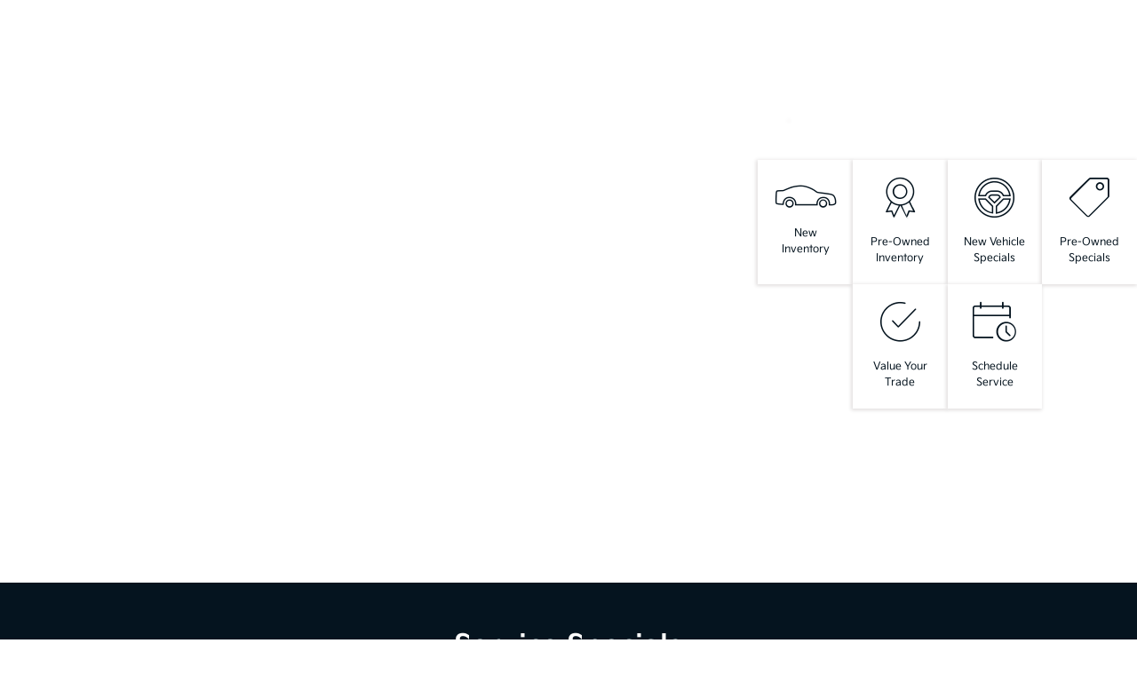

--- FILE ---
content_type: application/javascript
request_url: https://init-v2.webbuy.dev/prod/launcher.min.js
body_size: 88884
content:
(()=>{var u,c,e,t,n={},r={};function h(e){var t=r[e];return void 0!==t||(t=r[e]={exports:{}},n[e].call(t.exports,t,t.exports,h)),t.exports}h.m=n,u=[],h.O=(e,t,n,r)=>{if(!t){for(var i=1/0,s=0;s<u.length;s++){for(var o,[t,n,r]=u[s],a=!0,l=0;l<t.length;l++)(!1&r||r<=i)&&Object.keys(h.O).every(e=>h.O[e](t[l]))?t.splice(l--,1):(a=!1,r<i&&(i=r));a&&(u.splice(s--,1),void 0!==(o=n()))&&(e=o)}return e}r=r||0;for(var s=u.length;0<s&&u[s-1][2]>r;s--)u[s]=u[s-1];u[s]=[t,n,r]},h.n=e=>{var t=e&&e.__esModule?()=>e.default:()=>e;return h.d(t,{a:t}),t},h.d=(e,t)=>{for(var n in t)h.o(t,n)&&!h.o(e,n)&&Object.defineProperty(e,n,{enumerable:!0,get:t[n]})},h.o=(e,t)=>Object.prototype.hasOwnProperty.call(e,t),c={121:0},h.O.j=e=>0===c[e],e=(e,t)=>{var n,r,i,[s,o,a]=t,l=0;if(s.some(e=>0!==c[e])){for(n in o)h.o(o,n)&&(h.m[n]=o[n]);a&&(i=a(h))}for(e&&e(t);l<s.length;l++)h.o(c,r=s[l])&&c[r]&&c[r][0](),c[r]=0;return h.O(i)},(t=self.webpackChunkclient_v2_launcher=self.webpackChunkclient_v2_launcher||[]).forEach(e.bind(null,0)),t.push=e.bind(null,t.push.bind(t))})(),(self.webpackChunkclient_v2_launcher=self.webpackChunkclient_v2_launcher||[]).push([[461],{50:(e,t,n)=>{n(207),n(209),n(271),n(935)},207:()=>{if(void 0!==window.Reflect&&void 0!==window.customElements&&!window.customElements.polyfillWrapFlushCallback){let e=HTMLElement;window.HTMLElement=function(){return Reflect.construct(e,[],this.constructor)},HTMLElement.prototype=e.prototype,HTMLElement.prototype.constructor=HTMLElement,Object.setPrototypeOf(HTMLElement,e)}},209:()=>{if("document"in self)if("classList"in document.createElement("_")&&(!document.createElementNS||"classList"in document.createElementNS("http://www.w3.org/2000/svg","g")))(t=document.createElement("_")).classList.add("c1","c2"),t.classList.contains("c2")||((n=function(e){var r=DOMTokenList.prototype[e];DOMTokenList.prototype[e]=function(e){for(var t=arguments.length,n=0;n<t;n++)r.call(this,arguments[n])}})("add"),n("remove")),t.classList.toggle("c3",!1),t.classList.contains("c3")&&(h=DOMTokenList.prototype.toggle,DOMTokenList.prototype.toggle=function(e,t){return 1 in arguments&&!this.contains(e)==!t?t:h.call(this,e)});else if("Element"in(n=self)){var t="classList",e="prototype",n=n.Element[e],r=Object,s=String[e].trim||function(){return this.replace(/^\s+|\s+$/g,"")},i=Array[e].indexOf||function(e){for(var t=0,n=this.length;t<n;t++)if(t in this&&this[t]===e)return t;return-1},o=function(e,t){this.name=e,this.code=DOMException[e],this.message=t},a=function(e,t){if(""===t)throw new o("SYNTAX_ERR","An invalid or illegal string was specified");if(/\s/.test(t))throw new o("INVALID_CHARACTER_ERR","String contains an invalid character");return i.call(e,t)},l=function(e){for(var t=s.call(e.getAttribute("class")||""),n=t?t.split(/\s+/):[],r=0,i=n.length;r<i;r++)this.push(n[r]);this._updateClassName=function(){e.setAttribute("class",this.toString())}},u=l[e]=[],c=function(){return new l(this)};if(o[e]=Error[e],u.item=function(e){return this[e]||null},u.contains=function(e){return-1!==a(this,e+="")},u.add=function(){for(var e,t=arguments,n=0,r=t.length,i=!1;-1===a(this,e=t[n]+"")&&(this.push(e),i=!0),++n<r;);i&&this._updateClassName()},u.remove=function(){var e,t,n=arguments,r=0,i=n.length,s=!1;do{for(t=a(this,e=n[r]+"");-1!==t;)this.splice(t,1),s=!0,t=a(this,e)}while(++r<i);s&&this._updateClassName()},u.toggle=function(e,t){var n=this.contains(e+=""),r=n?!0!==t&&"remove":!1!==t&&"add";return r&&this[r](e),!0===t||!1===t?t:!n},u.toString=function(){return this.join(" ")},r.defineProperty){u={get:c,enumerable:!0,configurable:!0};try{r.defineProperty(n,t,u)}catch(e){-2146823252===e.number&&(u.enumerable=!1,r.defineProperty(n,t,u))}}else r[e].__defineGetter__&&n.__defineGetter__(t,c)}var n,h,t},271:function(){function n(e){((e=e||"")instanceof URLSearchParams||e instanceof n)&&(e=e.toString()),this[g]=a(e)}function o(e){var t={"!":"%21","'":"%27","(":"%28",")":"%29","~":"%7E","%20":"+","%00":"\0"};return encodeURIComponent(e).replace(/[!'\(\)~]|%20|%00/g,function(e){return t[e]})}function u(e){return e.replace(/[ +]/g,"%20").replace(/(%[a-f0-9]{2})+/gi,function(e){return decodeURIComponent(e)})}function e(t){var e={next:function(){var e=t.shift();return{done:void 0===e,value:e}}};return m&&(e[i.Symbol.iterator]=function(){return e}),e}function a(e){var t={};if("object"==typeof e)if(h(e))for(var n=0;n<e.length;n++){var r=e[n];if(!h(r)||2!==r.length)throw new TypeError("Failed to construct 'URLSearchParams': Sequence initializer must only contain pair elements");c(t,r[0],r[1])}else for(var i in e)e.hasOwnProperty(i)&&c(t,i,e[i]);else for(var s=(e=0===e.indexOf("?")?e.slice(1):e).split("&"),o=0;o<s.length;o++){var a=s[o],l=a.indexOf("=");-1<l?c(t,u(a.slice(0,l)),u(a.slice(l+1))):a&&c(t,u(a),"")}return t}function c(e,t,n){n="string"==typeof n?n:null!=n&&"function"==typeof n.toString?n.toString():JSON.stringify(n);r(e,t)?e[t].push(n):e[t]=[n]}function h(e){return e&&"[object Array]"===Object.prototype.toString.call(e)}function r(e,t){return Object.prototype.hasOwnProperty.call(e,t)}var i,t,s,l,d,p,f,g,v,y,m;i=typeof global<"u"?global:typeof window<"u"?window:this,l=(()=>{try{if(i.URLSearchParams&&"bar"===new i.URLSearchParams("foo=bar").get("foo"))return i.URLSearchParams}catch{}return null})(),d=l&&"a=1"===new l({a:1}).toString(),p=l&&"+"===new l("s=%2B").get("s"),f=l&&"size"in l.prototype,g="__URLSearchParams__",v=!l||((v=new l).append("s"," &"),"s=+%26"===v.toString()),y=n.prototype,m=!(!i.Symbol||!i.Symbol.iterator),l&&d&&p&&v&&f||(y.append=function(e,t){c(this[g],e,t)},y.delete=function(e){delete this[g][e]},y.get=function(e){var t=this[g];return this.has(e)?t[e][0]:null},y.getAll=function(e){var t=this[g];return this.has(e)?t[e].slice(0):[]},y.has=function(e){return r(this[g],e)},y.set=function(e,t){this[g][e]=[""+t]},y.toString=function(){var e,t,n,r,i=this[g],s=[];for(t in i)for(n=o(t),e=0,r=i[t];e<r.length;e++)s.push(n+"="+o(r[e]));return s.join("&")},(y=i.Proxy&&l&&(!p||!v||!d||!f))?(t=new Proxy(l,{construct:function(e,t){return new e(new n(t[0]).toString())}})).toString=Function.prototype.toString.bind(n):t=n,Object.defineProperty(i,"URLSearchParams",{value:t}),(s=i.URLSearchParams.prototype).polyfill=!0,!y&&i.Symbol&&(s[i.Symbol.toStringTag]="URLSearchParams"),"forEach"in s||(s.forEach=function(n,r){var e=a(this.toString());Object.getOwnPropertyNames(e).forEach(function(t){e[t].forEach(function(e){n.call(r,e,t,this)},this)},this)}),"sort"in s||(s.sort=function(){var e,t,n=a(this.toString()),r=[];for(e in n)r.push(e);for(r.sort(),t=0;t<r.length;t++)this.delete(r[t]);for(t=0;t<r.length;t++)for(var i=r[t],s=n[i],o=0;o<s.length;o++)this.append(i,s[o])}),"keys"in s||(s.keys=function(){var n=[];return this.forEach(function(e,t){n.push(t)}),e(n)}),"values"in s||(s.values=function(){var t=[];return this.forEach(function(e){t.push(e)}),e(t)}),"entries"in s||(s.entries=function(){var n=[];return this.forEach(function(e,t){n.push([t,e])}),e(n)}),m&&(s[i.Symbol.iterator]=s[i.Symbol.iterator]||s.entries),"size"in s)||Object.defineProperty(s,"size",{get:function(){var n=a(this.toString());if(s===this)throw new TypeError("Illegal invocation at URLSearchParams.invokeGetter");return Object.keys(n).reduce(function(e,t){return e+n[t].length},0)}})},935:()=>{let D=globalThis;function N(e){return(D.__Zone_symbol_prefix||"__zone_symbol__")+e}let u=Object.getOwnPropertyDescriptor,c=Object.defineProperty,w=Object.getPrototypeOf,x=Object.create,C=Array.prototype.slice,o="addEventListener",h="removeEventListener",k=N(o),T=N(h),L="true",M="false",P=N("");function a(e,t){return Zone.current.wrap(e,t)}function S(e,t,n,r,i){return Zone.current.scheduleMacroTask(e,t,n,r,i)}let j=N,e=typeof window<"u",l=e?window:void 0,d=e&&l||globalThis,E="removeAttribute";function p(t,n){for(let e=t.length-1;0<=e;e--)"function"==typeof t[e]&&(t[e]=a(t[e],n+"_"+e));return t}function f(e){return!e||!1!==e.writable&&!("function"==typeof e.get&&"u"<typeof e.set)}let t=typeof WorkerGlobalScope<"u"&&self instanceof WorkerGlobalScope,H=!("nw"in d)&&typeof d.process<"u"&&"[object process]"===d.process.toString(),g=!H&&!t&&!(!e||!l.HTMLElement),I=typeof d.process<"u"&&"[object process]"===d.process.toString()&&!t&&!(!e||!l.HTMLElement),v={},A=j("enable_beforeunload"),O=function(n){if(n=n||d.event){let e=v[n.type];e=e||(v[n.type]=j("ON_PROPERTY"+n.type));var r=this||n.target||d,i=r[e];let t;return g&&r===l&&"error"===n.type?!0===(t=i&&i.call(this,n.message,n.filename,n.lineno,n.colno,n.error))&&n.preventDefault():(t=i&&i.apply(this,arguments),"beforeunload"===n.type&&d[A]&&"string"==typeof t?n.returnValue=t:null==t||t||n.preventDefault()),t}};function R(o,a,e){let l=u(o,a);if((l=!l&&e&&u(e,a)?{enumerable:!0,configurable:!0}:l)&&l.configurable){e=j("on"+a+"patched");if(!o.hasOwnProperty(e)||!o[e]){delete l.writable,delete l.value;let n=l.get,r=l.set,i=a.slice(2),s=v[i];s=s||(v[i]=j("ON_PROPERTY"+i)),l.set=function(e){let t=this;(t=t||o!==d?t:d)&&("function"==typeof t[s]&&t.removeEventListener(i,O),r&&r.call(t,null),"function"==typeof(t[s]=e))&&t.addEventListener(i,O,!1)},l.get=function(){let e=this;if(e=e||o!==d?e:d){var t=e[s];if(t)return t;if(n){t=n.call(this);if(t)return l.set.call(this,t),"function"==typeof e[E]&&e.removeAttribute(a),t}}return null},c(o,a,l),o[e]=!0}}}function U(t,n,r){if(n)for(let e=0;e<n.length;e++)R(t,"on"+n[e],r);else{var e,i=[];for(e in t)"on"==e.slice(0,2)&&i.push(e);for(let e=0;e<i.length;e++)R(t,i[e],r)}}let i=j("originalInstance");function y(n){let r=d[n];if(r){d[j(n)]=r,d[n]=function(){var e=p(arguments,n);switch(e.length){case 0:this[i]=new r;break;case 1:this[i]=new r(e[0]);break;case 2:this[i]=new r(e[0],e[1]);break;case 3:this[i]=new r(e[0],e[1],e[2]);break;case 4:this[i]=new r(e[0],e[1],e[2],e[3]);break;default:throw new Error("Arg list too long.")}},z(d[n],r);let e=new r(function(){}),t;for(t in e)"XMLHttpRequest"===n&&"responseBlob"===t||(t=>{"function"==typeof e[t]?d[n].prototype[t]=function(){return this[i][t].apply(this[i],arguments)}:c(d[n].prototype,t,{set:function(e){"function"==typeof e?(this[i][t]=a(e,n+"."+t),z(this[i][t],e)):this[i][t]=e},get:function(){return this[i][t]}})})(t);for(t in r)"prototype"!==t&&r.hasOwnProperty(t)&&(d[n][t]=r[t])}}function B(t,n,r){let i=t;for(;i&&!i.hasOwnProperty(n);)i=w(i);!i&&t[n]&&(i=t);t=j(n);let s=null;if(i&&(!(s=i[t])||!i.hasOwnProperty(t))&&(s=i[t]=i[n],f(i&&u(i,n)))){let e=r(s,t,n);i[n]=function(){return e(this,arguments)},z(i[n],s)}return s}function Z(e,t,i){let n=null;function s(e){var t=e.data;return t.args[t.cbIdx]=function(){e.invoke.apply(this,arguments)},n.apply(t.target,t.args),e}n=B(e,t,r=>function(e,t){var n=i(e,t);return 0<=n.cbIdx&&"function"==typeof t[n.cbIdx]?S(n.name,t[n.cbIdx],n,s):r.apply(e,t)})}function z(e,t){e[j("OriginalDelegate")]=t}let W=!1,q=!1;function G(){if(!W){W=!0;try{var e=l.navigator.userAgent;-1===e.indexOf("MSIE ")&&-1===e.indexOf("Trident/")&&-1===e.indexOf("Edge/")||(q=!0)}catch{}}return q}function $(e){return"function"==typeof e}function Q(e){return"number"==typeof e}let F=!1;if(typeof window<"u")try{var n=Object.defineProperty({},"passive",{get:function(){F=!0}});window.addEventListener("test",n,n),window.removeEventListener("test",n,n)}catch{F=!1}let X={useG:!0},V={},Y={},J=new RegExp("^"+P+"(\\w+)(true|false)$"),K=j("propagationStopped");function ee(e,t){var n=(t?t(e):e)+M,t=(t?t(e):e)+L,n=P+n,t=P+t;V[e]={},V[e][M]=n,V[e][L]=t}function te(R,a,t,n){let d=n&&n.add||o,p=n&&n.rm||h,f=n&&n.listeners||"eventListeners",g=n&&n.rmAll||"removeAllListeners",v=j(d),y="."+d+":",m="prependListener",l=(m,function(e,r,i){if(!e.isRemoved){let t=e.callback,n;"object"==typeof t&&t.handleEvent&&(e.callback=e=>t.handleEvent(e),e.originalDelegate=t);try{e.invoke(e,r,[i])}catch(e){n=e}var s=e.options;return s&&"object"==typeof s&&s.once&&r[p].call(r,i.type,e.originalDelegate||e.callback,s),n}});function r(e,t,n){if(t=t||R.event){var r=e||t.target||R,e=r[V[t.type][n?L:M]];if(e){var i=[];if(1===e.length){n=l(e[0],r,t);n&&i.push(n)}else{var s=e.slice();for(let e=0;e<s.length&&(!t||!0!==t[K]);e++){var o=l(s[e],r,t);o&&i.push(o)}}if(1===i.length)throw i[0];for(let t=0;t<i.length;t++){let e=i[t];a.nativeScheduleMicroTask(()=>{throw e})}}}}function _(e){return r(this,e,!1)}function b(e){return r(this,e,!0)}function i(e,T){if(!e)return!1;let S=!0,t=(T&&void 0!==T.useG&&(S=T.useG),T&&T.vh),x=!0,c=(T&&void 0!==T.chkDup&&(x=T.chkDup),!1),n=(T&&void 0!==T.rt&&(c=T.rt),e);for(;n&&!n.hasOwnProperty(d);)n=w(n);if(!(n=!n&&e[d]?e:n)||n[v])return!1;function r(y,m,_,b,w=!1,k=!1){return function(){var l=this||R;let u=arguments[0];T&&T.transferEventName&&(u=T.transferEventName(u));var c=arguments[1];if(!c)return y.apply(this,arguments);if(H&&"uncaughtException"===u)return y.apply(this,arguments);let h=!1;if("function"!=typeof c){if(!c.handleEvent)return y.apply(this,arguments);h=!0}if(!t||t(y,c,l,arguments)){let s=F&&!!O&&-1!==O.indexOf(u),o=(d=arguments[2],p=s,"object"==typeof(p=!F&&"object"==typeof d&&d?!!d.capture:F&&p?"boolean"==typeof d?{capture:d,passive:!0}:d?"object"==typeof d&&!1!==d.passive?{...d,passive:!0}:d:{passive:!0}:d)&&null!==p?(d={...p},p.signal&&(d.signal=p.signal),d):p),a=o?.signal;if(!a?.aborted){if(A)for(let e=0;e<A.length;e++)if(u===A[e])return s?y.call(l,u,c,o):y.apply(this,arguments);var d=!!o&&("boolean"==typeof o||o.capture),p=!(!o||"object"!=typeof o)&&o.once,f=Zone.current;let e=V[u];e||(ee(u,C),e=V[u]);var g=e[d?L:M];let t,n=l[g],r=!1;if(n){if(r=!0,x)for(let e=0;e<n.length;e++)if(I(n[e],c))return}else n=l[g]=[];var g=l.constructor.name,v=Y[g],v=(t=(t=v?v[u]:t)||g+m+(C?C(u):u),E.options=o,p&&(E.options.once=!1),E.target=l,E.capture=d,E.eventName=u,E.isExisting=r,S?X:void 0);v&&(v.taskData=E),a&&(E.options.signal=void 0);let i=f.scheduleEventTask(t,c,v,_,b);if(a){E.options.signal=a;let e=()=>i.zone.cancelTask(i);y.call(a,"abort",e,{once:!0}),i.removeAbortListener=()=>a.removeEventListener("abort",e)}return E.target=null,v&&(v.taskData=null),p&&(E.options.once=!0),!F&&"boolean"==typeof i.options||(i.options=o),i.target=l,i.capture=d,i.eventName=u,h&&(i.originalDelegate=c),k?n.unshift(i):n.push(i),w?l:void 0}}}}let C=T&&T.eventNameToString,E={},i=n[v]=n[d],l=n[j(p)]=n[p],s=n[j(f)]=n[f],o=n[j(g)]=n[g],a,u=(T&&T.prepend&&(a=n[j(T.prepend)]=n[T.prepend]),S?function(e){if(!E.isExisting)return i.call(E.target,E.eventName,E.capture?b:_,E.options)}:function(e){return i.call(E.target,E.eventName,e.invoke,E.options)}),h=S?function(n){if(!n.isRemoved){var e=V[n.eventName];let t;var r=(t=e?e[n.capture?L:M]:t)&&n.target[t];if(r)for(let e=0;e<r.length;e++)if(r[e]===n){r.splice(e,1),n.isRemoved=!0,n.removeAbortListener&&(n.removeAbortListener(),n.removeAbortListener=null),0===r.length&&(n.allRemoved=!0,n.target[t]=null);break}}if(n.allRemoved)return l.call(n.target,n.eventName,n.capture?b:_,n.options)}:function(e){return l.call(e.target,e.eventName,e.invoke,e.options)},I=T&&T.diff?T.diff:function(e,t){var n=typeof t;return"function"==n&&e.callback===t||"object"==n&&e.originalDelegate===t},A=Zone[j("UNPATCHED_EVENTS")],O=R[j("PASSIVE_EVENTS")];return n[d]=r(i,y,u,h,c),a&&(n[m]=r(a,".prependListener:",function(e){return a.call(E.target,E.eventName,e.invoke,E.options)},h,c,!0)),n[p]=function(){var n=this||R;let r=arguments[0];T&&T.transferEventName&&(r=T.transferEventName(r));var e=arguments[2],i=!!e&&("boolean"==typeof e||e.capture),s=arguments[1];if(!s)return l.apply(this,arguments);if(!t||t(l,s,n,arguments)){e=V[r];let t;var o=(t=e?e[i?L:M]:t)&&n[t];if(o)for(let e=0;e<o.length;e++){var a=o[e];if(I(a,s))return o.splice(e,1),a.isRemoved=!0,0!==o.length||(a.allRemoved=!0,n[t]=null,i)||"string"!=typeof r||(n[P+"ON_PROPERTY"+r]=null),a.zone.cancelTask(a),c?n:void 0}return l.apply(this,arguments)}},n[f]=function(){var e=this||R;let t=arguments[0];T&&T.transferEventName&&(t=T.transferEventName(t));var n=[],r=ne(e,C?C(t):t);for(let e=0;e<r.length;e++){var i=r[e];n.push(i.originalDelegate||i.callback)}return n},n[g]=function(){var e=this||R;let t=arguments[0];if(t){T&&T.transferEventName&&(t=T.transferEventName(t));var n=V[t];if(n){var r=e[n[M]],n=e[n[L]];if(r){var i=r.slice();for(let e=0;e<i.length;e++){var s=i[e];this[p].call(this,t,s.originalDelegate||s.callback,s.options)}}if(n){var o=n.slice();for(let e=0;e<o.length;e++){var a=o[e];this[p].call(this,t,a.originalDelegate||a.callback,a.options)}}}}else{var l=Object.keys(e);for(let e=0;e<l.length;e++){var u=J.exec(l[e]),u=u&&u[1];u&&"removeListener"!==u&&this[g].call(this,u)}this[g].call(this,"removeListener")}if(c)return this},z(n[d],i),z(n[p],l),o&&z(n[g],o),s&&z(n[f],s),!0}var s=[];for(let e=0;e<t.length;e++)s[e]=i(t[e],n);return s}function ne(e,t){if(!t){var n,r=[];for(n in e){var i=J.exec(n),i=i&&i[1];if(i&&(!t||i===t)){var s=e[n];if(s)for(let e=0;e<s.length;e++)r.push(s[e])}}return r}let o=V[t];o||(ee(t),o=V[t]);var a=e[o[M]],l=e[o[L]];return a?l?a.concat(l):a.slice():l?l.slice():[]}function re(e,t){e=e.Event;e&&e.prototype&&t.patchMethod(e.prototype,"stopImmediatePropagation",n=>function(e,t){e[K]=!0,n&&n.apply(e,t)})}let m=j("zoneTask");function r(s,u,e,c){let r=null,n=null,h=(e+=c,{});function d(e){var t=e.data,n=(t.args[0]=function(){return e.invoke.apply(this,arguments)},r.apply(s,t.args));return Q(n)?t.handleId=n:(t.handle=n,t.isRefreshable=$(n.refresh)),e}function p(e){var{handle:e,handleId:t}=e.data;return n.call(s,e??t)}r=B(s,u+=c,r=>function(e,t){if($(t[0])){let i={isRefreshable:!1,isPeriodic:"Interval"===c,delay:"Timeout"===c||"Interval"===c?t[1]||0:void 0,args:t},s=t[0],r=(t[0]=function(){try{return s.apply(this,arguments)}finally{var{handle:e,handleId:t,isPeriodic:n,isRefreshable:r}=i;n||r||(t?delete h[t]:e&&(e[m]=null))}},S(u,t[0],i,d,p));if(!r)return r;var{handleId:n,handle:o,isRefreshable:a,isPeriodic:l}=r.data;if(n)h[n]=r;else if(o&&(o[m]=r,a)&&!l){let n=o.refresh;o.refresh=function(){var{zone:e,state:t}=r;return"notScheduled"===t?(r._state="scheduled",e._updateTaskCount(r,1)):"running"===t&&(r._state="scheduling"),n.call(this)}}return o??n??r}return r.apply(s,t)}),n=B(s,e,i=>function(e,t){var n=t[0];let r;Q(n)?(r=h[n],delete h[n]):(r=n?.[m])?n[m]=null:r=n,r?.type?r.cancelFn&&r.zone.cancelTask(r):i.apply(s,t)})}function ie(t,e,n){if(!n||0===n.length)return e;n=n.filter(e=>e.target===t);if(!n||0===n.length)return e;let r=n[0].ignoreProperties;return e.filter(e=>-1===r.indexOf(e))}function se(e,t,n,r){e&&U(e,ie(e,t,n),r)}function _(e){return Object.getOwnPropertyNames(e).filter(e=>e.startsWith("on")&&2<e.length).map(e=>e.substring(2))}function oe(s,r,o,a,l){var e=Zone.__symbol__(a);if(!r[e]){let n=r[e]=r[a];r[a]=function(e,i,t){return i&&i.prototype&&l.forEach(function(e){var t,n=o+`.${a}::`+e,r=i.prototype;try{r.hasOwnProperty(e)&&(t=s.ObjectGetOwnPropertyDescriptor(r,e))&&t.value?(t.value=s.wrapWithCurrentZone(t.value,n),s._redefineProperty(i.prototype,e,t)):r[e]&&(r[e]=s.wrapWithCurrentZone(r[e],n))}catch{}}),n.call(r,e,i,t)},s.attachOriginToPatched(r[a],n)}}var s,b,n=(()=>{var e=globalThis,t=!0===e[N("forceDuplicateZoneCheck")];if(e.Zone&&(t||"function"!=typeof e.Zone.__symbol__))throw new Error("Zone already loaded.");return e.Zone??=(()=>{let n=D.performance;function s(e){n&&n.mark&&n.mark(e)}function o(e,t){n&&n.measure&&n.measure(e,t)}s("Zone");let r=(()=>{class i{static{this.__symbol__=N}static assertZonePatched(){if(D.Promise!==C.ZoneAwarePromise)throw new Error("Zone.js has detected that ZoneAwarePromise `(window|global).Promise` has been overwritten.\nMost likely cause is that a Promise polyfill has been loaded after Zone.js (Polyfilling Promise api is not necessary when zone.js is loaded. If you must load one, do so before loading zone.js.)")}static get root(){let e=i.current;for(;e.parent;)e=e.parent;return e}static get current(){return I.zone}static get currentTask(){return A}static __load_patch(e,t,n=!1){if(C.hasOwnProperty(e)){var r=!0===D[N("forceDuplicateZoneCheck")];if(!n&&r)throw Error("Already loaded patch: "+e)}else D["__Zone_disable_"+e]||(s(n="Zone:"+e),C[e]=t(D,i,E),o(n,n))}get parent(){return this._parent}get name(){return this._name}constructor(e,t){this._parent=e,this._name=t?t.name||"unnamed":"<root>",this._properties=t&&t.properties||{},this._zoneDelegate=new a(this,this._parent&&this._parent._zoneDelegate,t)}get(e){var t=this.getZoneWith(e);if(t)return t._properties[e]}getZoneWith(e){let t=this;for(;t;){if(t._properties.hasOwnProperty(e))return t;t=t._parent}return null}fork(e){if(e)return this._zoneDelegate.fork(this,e);throw new Error("ZoneSpec required!")}wrap(e,t){if("function"!=typeof e)throw new Error("Expecting function got: "+e);let n=this._zoneDelegate.intercept(this,e,t),r=this;return function(){return r.runGuarded(n,this,arguments,t)}}run(e,t,n,r){I={parent:I,zone:this};try{return this._zoneDelegate.invoke(this,e,t,n,r)}finally{I=I.parent}}runGuarded(e,t=null,n,r){I={parent:I,zone:this};try{try{return this._zoneDelegate.invoke(this,e,t,n,r)}catch(e){if(this._zoneDelegate.handleError(this,e))throw e}}finally{I=I.parent}}runTask(e,t,n){if(e.zone!=this)throw new Error("A task can only be run in the zone of creation! (Creation: "+(e.zone||v).name+"; Execution: "+this.name+")");var r=e,{type:i,data:{isPeriodic:s=!1,isRefreshable:o=!1}={}}=e;if(e.state!==y||i!==x&&i!==S){var a=e.state!=b,l=(a&&r._transitionTo(b,_),A);A=r,I={parent:I,zone:this};try{i!=S||!e.data||s||o||(e.cancelFn=void 0);try{return this._zoneDelegate.invokeTask(this,r,t,n)}catch(e){if(this._zoneDelegate.handleError(this,e))throw e}}finally{t=e.state;t!==y&&t!==k&&(i==x||s||o&&t===m?a&&r._transitionTo(_,b,m):(n=r._zoneDelegates,this._updateTaskCount(r,-1),a&&r._transitionTo(y,b,y),o&&(r._zoneDelegates=n))),I=I.parent,A=l}}}scheduleTask(t){if(t.zone&&t.zone!==this){let e=this;for(;e;){if(e===t.zone)throw Error(`can not reschedule task to ${this.name} which is descendants of the original zone `+t.zone.name);e=e.parent}}t._transitionTo(m,y);var e=[];t._zoneDelegates=e,t._zone=this;try{t=this._zoneDelegate.scheduleTask(this,t)}catch(e){throw t._transitionTo(k,m,y),this._zoneDelegate.handleError(this,e),e}return t._zoneDelegates===e&&this._updateTaskCount(t,1),t.state==m&&t._transitionTo(_,m),t}scheduleMicroTask(e,t,n,r){return this.scheduleTask(new l(T,e,t,n,r,void 0))}scheduleMacroTask(e,t,n,r,i){return this.scheduleTask(new l(S,e,t,n,r,i))}scheduleEventTask(e,t,n,r,i){return this.scheduleTask(new l(x,e,t,n,r,i))}cancelTask(t){if(t.zone!=this)throw new Error("A task can only be cancelled in the zone of creation! (Creation: "+(t.zone||v).name+"; Execution: "+this.name+")");if(t.state===_||t.state===b){t._transitionTo(w,_,b);try{this._zoneDelegate.cancelTask(this,t)}catch(e){throw t._transitionTo(k,w),this._zoneDelegate.handleError(this,e),e}return this._updateTaskCount(t,-1),t._transitionTo(y,w),t.runCount=-1,t}}_updateTaskCount(t,n){var r=t._zoneDelegates;-1==n&&(t._zoneDelegates=null);for(let e=0;e<r.length;e++)r[e]._updateTaskCount(t.type,n)}}return i})(),i={name:"",onHasTask:(e,t,n,r)=>e.hasTask(n,r),onScheduleTask:(e,t,n,r)=>e.scheduleTask(n,r),onInvokeTask:(e,t,n,r,i,s)=>e.invokeTask(n,r,i,s),onCancelTask:(e,t,n,r)=>e.cancelTask(n,r)};class a{get zone(){return this._zone}constructor(e,t,n){this._taskCounts={microTask:0,macroTask:0,eventTask:0},this._zone=e,this._parentDelegate=t,this._forkZS=n&&(n.onFork?n:t._forkZS),this._forkDlgt=n&&(n.onFork?t:t._forkDlgt),this._forkCurrZone=n&&(n.onFork?this._zone:t._forkCurrZone),this._interceptZS=n&&(n.onIntercept?n:t._interceptZS),this._interceptDlgt=n&&(n.onIntercept?t:t._interceptDlgt),this._interceptCurrZone=n&&(n.onIntercept?this._zone:t._interceptCurrZone),this._invokeZS=n&&(n.onInvoke?n:t._invokeZS),this._invokeDlgt=n&&(n.onInvoke?t:t._invokeDlgt),this._invokeCurrZone=n&&(n.onInvoke?this._zone:t._invokeCurrZone),this._handleErrorZS=n&&(n.onHandleError?n:t._handleErrorZS),this._handleErrorDlgt=n&&(n.onHandleError?t:t._handleErrorDlgt),this._handleErrorCurrZone=n&&(n.onHandleError?this._zone:t._handleErrorCurrZone),this._scheduleTaskZS=n&&(n.onScheduleTask?n:t._scheduleTaskZS),this._scheduleTaskDlgt=n&&(n.onScheduleTask?t:t._scheduleTaskDlgt),this._scheduleTaskCurrZone=n&&(n.onScheduleTask?this._zone:t._scheduleTaskCurrZone),this._invokeTaskZS=n&&(n.onInvokeTask?n:t._invokeTaskZS),this._invokeTaskDlgt=n&&(n.onInvokeTask?t:t._invokeTaskDlgt),this._invokeTaskCurrZone=n&&(n.onInvokeTask?this._zone:t._invokeTaskCurrZone),this._cancelTaskZS=n&&(n.onCancelTask?n:t._cancelTaskZS),this._cancelTaskDlgt=n&&(n.onCancelTask?t:t._cancelTaskDlgt),this._cancelTaskCurrZone=n&&(n.onCancelTask?this._zone:t._cancelTaskCurrZone),this._hasTaskZS=null,this._hasTaskDlgt=null,this._hasTaskDlgtOwner=null,this._hasTaskCurrZone=null;e=n&&n.onHasTask;(e||t&&t._hasTaskZS)&&(this._hasTaskZS=e?n:i,this._hasTaskDlgt=t,(this._hasTaskDlgtOwner=this)._hasTaskCurrZone=this._zone,n.onScheduleTask||(this._scheduleTaskZS=i,this._scheduleTaskDlgt=t,this._scheduleTaskCurrZone=this._zone),n.onInvokeTask||(this._invokeTaskZS=i,this._invokeTaskDlgt=t,this._invokeTaskCurrZone=this._zone),n.onCancelTask||(this._cancelTaskZS=i,this._cancelTaskDlgt=t,this._cancelTaskCurrZone=this._zone))}fork(e,t){return this._forkZS?this._forkZS.onFork(this._forkDlgt,this.zone,e,t):new r(e,t)}intercept(e,t,n){return this._interceptZS?this._interceptZS.onIntercept(this._interceptDlgt,this._interceptCurrZone,e,t,n):t}invoke(e,t,n,r,i){return this._invokeZS?this._invokeZS.onInvoke(this._invokeDlgt,this._invokeCurrZone,e,t,n,r,i):t.apply(n,r)}handleError(e,t){return!this._handleErrorZS||this._handleErrorZS.onHandleError(this._handleErrorDlgt,this._handleErrorCurrZone,e,t)}scheduleTask(e,t){let n=t;if(this._scheduleTaskZS)this._hasTaskZS&&n._zoneDelegates.push(this._hasTaskDlgtOwner),n=(n=this._scheduleTaskZS.onScheduleTask(this._scheduleTaskDlgt,this._scheduleTaskCurrZone,e,t))||t;else if(t.scheduleFn)t.scheduleFn(t);else{if(t.type!=T)throw new Error("Task is missing scheduleFn.");f(t)}return n}invokeTask(e,t,n,r){return this._invokeTaskZS?this._invokeTaskZS.onInvokeTask(this._invokeTaskDlgt,this._invokeTaskCurrZone,e,t,n,r):t.callback.apply(n,r)}cancelTask(e,t){let n;if(this._cancelTaskZS)n=this._cancelTaskZS.onCancelTask(this._cancelTaskDlgt,this._cancelTaskCurrZone,e,t);else{if(!t.cancelFn)throw Error("Task is not cancelable");n=t.cancelFn(t)}return n}hasTask(t,e){try{this._hasTaskZS&&this._hasTaskZS.onHasTask(this._hasTaskDlgt,this._hasTaskCurrZone,t,e)}catch(e){this.handleError(t,e)}}_updateTaskCount(e,t){var n=this._taskCounts,r=n[e],t=n[e]=r+t;if(t<0)throw new Error("More tasks executed then were scheduled.");0!=r&&0!=t||this.hasTask(this._zone,{microTask:0<n.microTask,macroTask:0<n.macroTask,eventTask:0<n.eventTask,change:e})}}class l{constructor(e,t,n,r,i,s){if(this._zone=null,this.runCount=0,this._zoneDelegates=null,this._state="notScheduled",this.type=e,this.source=t,this.data=r,this.scheduleFn=i,this.cancelFn=s,!n)throw new Error("callback is not defined");this.callback=n;let o=this;this.invoke=e===x&&r&&r.useG?l.invokeTask:function(){return l.invokeTask.call(D,o,this,arguments)}}static invokeTask(e,t,n){e=e||this,O++;try{return e.runCount++,e.zone.runTask(e,t,n)}finally{1==O&&g(),O--}}get zone(){return this._zone}get state(){return this._state}cancelScheduleRequest(){this._transitionTo(y,m)}_transitionTo(e,t,n){if(this._state!==t&&this._state!==n)throw new Error(`${this.type} '${this.source}': can not transition to '${e}', expecting state '${t}'${n?" or '"+n+"'":""}, was '${this._state}'.`);(this._state=e)==y&&(this._zoneDelegates=null)}toString(){return this.data&&typeof this.data.handleId<"u"?this.data.handleId.toString():Object.prototype.toString.call(this)}toJSON(){return{type:this.type,state:this.state,source:this.source,zone:this.zone.name,runCount:this.runCount}}}let e=N("setTimeout"),u=N("Promise"),c=N("then"),h,d=[],p=!1;function t(t){if(h||D[u]&&(h=D[u].resolve(0)),h){let e=h[c];(e=e||h.then).call(h,t)}else D[e](t,0)}function f(e){0===O&&0===d.length&&t(g),e&&d.push(e)}function g(){if(!p){for(p=!0;d.length;){var t=d;d=[];for(let e=0;e<t.length;e++){var n=t[e];try{n.zone.runTask(n,null,null)}catch(e){E.onUnhandledError(e)}}}E.microtaskDrainDone(),p=!1}}let v={name:"NO ZONE"},y="notScheduled",m="scheduling",_="scheduled",b="running",w="canceling",k="unknown",T="microTask",S="macroTask",x="eventTask",C={},E={symbol:N,currentZoneFrame:()=>I,onUnhandledError:R,microtaskDrainDone:R,scheduleMicroTask:f,showUncaughtError:()=>!r[N("ignoreConsoleErrorUncaughtError")],patchEventTarget:()=>[],patchOnProperties:R,patchMethod:()=>R,bindArguments:()=>[],patchThen:()=>R,patchMacroTask:()=>R,patchEventPrototype:()=>R,isIEOrEdge:()=>!1,getGlobalObjects:()=>{},ObjectDefineProperty:()=>R,ObjectGetOwnPropertyDescriptor:()=>{},ObjectCreate:()=>{},ArraySlice:()=>[],patchClass:()=>R,wrapWithCurrentZone:()=>R,filterProperties:()=>[],attachOriginToPatched:()=>R,_redefineProperty:()=>R,patchCallbacks:()=>R,nativeScheduleMicroTask:t},I={parent:null,zone:new r(null,null)},A=null,O=0;function R(){}return o("Zone","Zone"),r})(),e.Zone})();(b=n).__load_patch("ZoneAwarePromise",(e,a,l)=>{let r=Object.getOwnPropertyDescriptor,u=Object.defineProperty,t=l.symbol,c=[],h=!1!==e[t("DISABLE_WRAPPING_UNCAUGHT_PROMISE_REJECTION")],n=t("Promise"),i=t("then"),d="__creationTrace__",s=(l.onUnhandledError=e=>{var t;l.showUncaughtError()&&((t=e&&e.rejection)?console.error("Unhandled Promise rejection:",t instanceof Error?t.message:t,"; Zone:",e.zone.name,"; Task:",e.task&&e.task.source,"; Value:",t,t instanceof Error?t.stack:void 0):console.error(e))},l.microtaskDrainDone=()=>{for(;c.length;){let e=c.shift();try{e.zone.runGuarded(()=>{throw e.throwOriginal?e.rejection:e})}catch(e){!function(e){l.onUnhandledError(e);try{var t=a[s];"function"==typeof t&&t.call(this,e)}catch{}}(e)}}},t("unhandledPromiseRejectionHandler"));function p(e){return e&&e.then}function f(e){return e}function g(e){return D.reject(e)}let v=t("state"),y=t("value"),m=t("finally"),_=t("parentPromiseValue"),b=t("parentPromiseState"),w="Promise.then",k=null,T=!0,S=!1,x=0;function C(t,n){return e=>{try{I(t,n,e)}catch(e){I(t,!1,e)}}}function E(){let t=!1;return function(e){return function(){t||(t=!0,e.apply(null,arguments))}}}let P="Promise resolved with itself",j=t("currentTaskTrace");function I(n,t,r){var i,s=E();if(n===r)throw new TypeError(P);if(n[v]===k){let e=null;try{"object"!=typeof r&&"function"!=typeof r||(e=r&&r.then)}catch(e){return s(()=>{I(n,!1,e)})(),n}if(t!==S&&r instanceof D&&r.hasOwnProperty(v)&&r.hasOwnProperty(y)&&r[v]!==k)A(r),I(n,r[v],r[y]);else if(t!==S&&"function"==typeof e)try{e.call(r,s(C(n,t)),s(C(n,!1)))}catch(e){s(()=>{I(n,!1,e)})()}else{n[v]=t;var o=n[y];n[y]=r,n[m]===m&&t===T&&(n[v]=n[b],n[y]=n[_]),t===S&&r instanceof Error&&(s=a.currentTask&&a.currentTask.data&&a.currentTask.data[d])&&u(r,j,{configurable:!0,enumerable:!1,writable:!0,value:s});for(let e=0;e<o.length;)O(n,o[e++],o[e++],o[e++],o[e++]);if(0==o.length&&t==S){n[v]=x;let t=r;try{throw new Error("Uncaught (in promise): "+((i=r)&&i.toString===Object.prototype.toString?(i.constructor&&i.constructor.name||"")+": "+JSON.stringify(i):i?i.toString():Object.prototype.toString.call(i))+(r&&r.stack?"\n"+r.stack:""))}catch(e){t=e}h&&(t.throwOriginal=!0),t.rejection=r,t.promise=n,t.zone=a.current,t.task=a.currentTask,c.push(t),l.scheduleMicroTask()}}}return n}let H=t("rejectionHandledHandler");function A(t){if(t[v]===x){try{var e=a[H];e&&"function"==typeof e&&e.call(this,{rejection:t[y],promise:t})}catch{}t[v]=S;for(let e=0;e<c.length;e++)t===c[e].promise&&c.splice(e,1)}}function O(r,i,s,e,t){A(r);let o=r[v],a=o?"function"==typeof e?e:f:"function"==typeof t?t:g;i.scheduleMicroTask(w,()=>{try{var e=r[y],t=!!s&&m===s[m],n=(t&&(s[_]=e,s[b]=o),i.run(a,void 0,t&&a!==g&&a!==f?[]:[e]));I(s,!0,n)}catch(e){I(s,!1,e)}},s)}function o(){}let R=e.AggregateError;class D{static toString(){return"function ZoneAwarePromise() { [native code] }"}static resolve(e){return e instanceof D?e:I(new this(null),T,e)}static reject(e){return I(new this(null),S,e)}static withResolvers(){let n={};return n.promise=new D((e,t)=>{n.resolve=e,n.reject=t}),n}static any(e){if(!e||"function"!=typeof e[Symbol.iterator])return Promise.reject(new R([],"All promises were rejected"));let r=[],i=0;try{for(var t of e)i++,r.push(D.resolve(t))}catch{return Promise.reject(new R([],"All promises were rejected"))}if(0===i)return Promise.reject(new R([],"All promises were rejected"));let s=!1,o=[];return new D((t,n)=>{for(let e=0;e<r.length;e++)r[e].then(e=>{s||(s=!0,t(e))},e=>{o.push(e),0===--i&&(s=!0,n(new R(o,"All promises were rejected")))})})}static race(e){let n,r,t=new this((e,t)=>{n=e,r=t});function i(e){n(e)}function s(e){r(e)}for(var o of e)p(o)||(o=this.resolve(o)),o.then(i,s);return t}static all(e){return D.allWithCallback(e)}static allSettled(e){return(this&&this.prototype instanceof D?this:D).allWithCallback(e,{thenCallback:e=>({status:"fulfilled",value:e}),errorCallback:e=>({status:"rejected",reason:e})})}static allWithCallback(e,n){let r,i,t=new this((e,t)=>{r=e,i=t}),s=2,o=0,a=[];for(var l of e){p(l)||(l=this.resolve(l));let t=o;try{l.then(e=>{a[t]=n?n.thenCallback(e):e,0===--s&&r(a)},e=>{n?(a[t]=n.errorCallback(e),0===--s&&r(a)):i(e)})}catch(e){i(e)}s++,o++}return 0===(s-=2)&&r(a),t}constructor(e){var t=this;if(!(t instanceof D))throw new Error("Must be an instanceof Promise.");t[v]=k,t[y]=[];try{var n=E();e&&e(n(C(t,T)),n(C(t,S)))}catch(e){I(t,!1,e)}}get[Symbol.toStringTag](){return"Promise"}get[Symbol.species](){return D}then(e,t){let n=this.constructor?.[Symbol.species];var r=new(n=n&&"function"==typeof n?n:this.constructor||D)(o),i=a.current;return this[v]==k?this[y].push(i,r,e,t):O(this,i,r,e,t),r}catch(e){return this.then(null,e)}finally(e){let t=this.constructor?.[Symbol.species];var n=new(t=t&&"function"==typeof t?t:D)(o),r=(n[m]=m,a.current);return this[v]==k?this[y].push(r,n,e,e):O(this,r,n,e,e),n}}D.resolve=D.resolve,D.reject=D.reject,D.race=D.race,D.all=D.all;var N=e[n]=e.Promise;e.Promise=D;let L=t("thenPatched");function M(e){var t=e.prototype,n=r(t,"then");if(!n||!1!==n.writable&&n.configurable){let n=t.then;t[i]=n,e.prototype.then=function(e,t){return new D((e,t)=>{n.call(this,e,t)}).then(e,t)},e[L]=!0}}return l.patchThen=M,N&&(M(N),B(e,"fetch",e=>{return n=e,function(e,t){e=n.apply(e,t);return e instanceof D||(t=e.constructor)[L]||M(t),e};var n})),Promise[a.__symbol__("uncaughtPromiseErrors")]=c,D}),b.__load_patch("toString",t=>{function e(){if("function"==typeof this){var e=this[r];if(e)return("function"==typeof e?n:Object.prototype.toString).call(e);if(this===Promise){e=t[i];if(e)return n.call(e)}if(this===Error){e=t[s];if(e)return n.call(e)}}return n.call(this)}let n=Function.prototype.toString,r=j("OriginalDelegate"),i=j("Promise"),s=j("Error"),o=(e[r]=n,Function.prototype.toString=e,Object.prototype.toString);Object.prototype.toString=function(){return"function"==typeof Promise&&this instanceof Promise?"[object Promise]":o.call(this)}}),b.__load_patch("util",(e,t,n)=>{let r=_(e);n.patchOnProperties=U,n.patchMethod=B,n.bindArguments=p,n.patchMacroTask=Z;var i=t.__symbol__("BLACK_LISTED_EVENTS"),s=t.__symbol__("UNPATCHED_EVENTS");e[s]&&(e[i]=e[s]),e[i]&&(t[i]=t[s]=e[i]),n.patchEventPrototype=re,n.patchEventTarget=te,n.isIEOrEdge=G,n.ObjectDefineProperty=c,n.ObjectGetOwnPropertyDescriptor=u,n.ObjectCreate=x,n.ArraySlice=C,n.patchClass=y,n.wrapWithCurrentZone=a,n.filterProperties=ie,n.attachOriginToPatched=z,n._redefineProperty=Object.defineProperty,n.patchCallbacks=oe,n.getGlobalObjects=()=>({globalSources:Y,zoneSymbolEventNames:V,eventNames:r,isBrowser:g,isMix:I,isNode:H,TRUE_STR:L,FALSE_STR:M,ZONE_SYMBOL_PREFIX:P,ADD_EVENT_LISTENER_STR:o,REMOVE_EVENT_LISTENER_STR:h})}),(s=n).__load_patch("legacy",e=>{e=e[s.__symbol__("legacyPatch")];e&&e()}),s.__load_patch("timers",e=>{var t="clear";r(e,"set",t,"Timeout"),r(e,"set",t,"Interval"),r(e,"set",t,"Immediate")}),s.__load_patch("requestAnimationFrame",e=>{r(e,"request","cancel","AnimationFrame"),r(e,"mozRequest","mozCancel","AnimationFrame"),r(e,"webkitRequest","webkitCancel","AnimationFrame")}),s.__load_patch("blocking",(i,s)=>{var t=["alert","prompt","confirm"];for(let e=0;e<t.length;e++)B(i,t[e],(n,e,r)=>function(e,t){return s.current.run(n,i,t,r)})}),s.__load_patch("EventTarget",(e,t,n)=>{n.patchEventPrototype(e,n);var r=e,i=n;if(!Zone[i.symbol("patchEventTarget")]){var{eventNames:s,zoneSymbolEventNames:o,TRUE_STR:a,FALSE_STR:l,ZONE_SYMBOL_PREFIX:u}=i.getGlobalObjects();for(let e=0;e<s.length;e++){var c=s[e],h=u+(c+l),d=u+(c+a);o[c]={},o[c][l]=h,o[c][a]=d}var p=r.EventTarget;p&&p.prototype&&i.patchEventTarget(r,i,[p&&p.prototype])}r=e.XMLHttpRequestEventTarget;r&&r.prototype&&n.patchEventTarget(e,n,[r.prototype])}),s.__load_patch("MutationObserver",(e,t,n)=>{y("MutationObserver"),y("WebKitMutationObserver")}),s.__load_patch("IntersectionObserver",(e,t,n)=>{y("IntersectionObserver")}),s.__load_patch("FileReader",(e,t,n)=>{y("FileReader")}),s.__load_patch("on_property",(e,t,n)=>{var r=e;if(!(H&&!I||Zone[n.symbol("patchEvents")])){var i=r.__Zone_ignore_on_properties;let t=[];g&&(n=window,t=t.concat(["Document","SVGElement","Element","HTMLElement","HTMLBodyElement","HTMLMediaElement","HTMLFrameSetElement","HTMLFrameElement","HTMLIFrameElement","HTMLMarqueeElement","Worker"]),e=(()=>{try{var e=l.navigator.userAgent;if(-1!==e.indexOf("MSIE ")||-1!==e.indexOf("Trident/"))return 1}catch{}})()?[{target:n,ignoreProperties:["error"]}]:[],se(n,_(n),i&&i.concat(e),w(n))),t=t.concat(["XMLHttpRequest","XMLHttpRequestEventTarget","IDBIndex","IDBRequest","IDBOpenDBRequest","IDBDatabase","IDBTransaction","IDBCursor","WebSocket"]);for(let e=0;e<t.length;e++){var s=r[t[e]];s&&s.prototype&&se(s.prototype,_(s.prototype),i)}}}),s.__load_patch("customElements",(e,t,n)=>{var{isBrowser:r,isMix:i}=n.getGlobalObjects();(r||i)&&e.customElements&&"customElements"in e&&n.patchCallbacks(n,e.customElements,"customElements","define",["connectedCallback","disconnectedCallback","adoptedCallback","attributeChangedCallback","formAssociatedCallback","formDisabledCallback","formResetCallback","formStateRestoreCallback"])}),s.__load_patch("XHR",(e,f)=>{(e=>{var t=e.XMLHttpRequest;if(!t)return;let s=(t=t.prototype)[k],o=t[T],a=(s||(e=e.XMLHttpRequestEventTarget)&&(e=e.prototype,s=e[k],o=e[T]),"readystatechange"),l="scheduled";function r(n){let r=n.data,i=r.target;i[m]=!1,i[b]=!1;var e=i[y],e=(s||(s=i[k],o=i[T]),e&&o.call(i,a,e),i[y]=()=>{if(i.readyState===i.DONE)if(!r.aborted&&i[m]&&n.state===l){var t=i[f.__symbol__("loadfalse")];if(0!==i.status&&t&&0<t.length){let e=n.invoke;n.invoke=function(){var t=i[f.__symbol__("loadfalse")];for(let e=0;e<t.length;e++)t[e]===n&&t.splice(e,1);r.aborted||n.state!==l||e.call(n)},t.push(n)}else n.invoke()}else r.aborted||!1!==i[m]||(i[b]=!0)});return s.call(i,a,e),i[g]||(i[g]=n),d.apply(i,r.args),i[m]=!0,n}function i(){}function u(e){e=e.data;return e.aborted=!0,p.apply(e.target,e.args)}let n=B(t,"open",()=>function(e,t){return e[v]=0==t[2],e[_]=t[1],n.apply(e,t)}),c=j("fetchTaskAborting"),h=j("fetchTaskScheduling"),d=B(t,"send",()=>function(e,t){if(!0===f.current[h]||e[v])return d.apply(e,t);var t={target:e,url:e[_],isPeriodic:!1,args:t,aborted:!1},n=S("XMLHttpRequest.send",i,t,r,u);e&&!0===e[b]&&!t.aborted&&n.state===l&&n.invoke()}),p=B(t,"abort",()=>function(e,t){var n=e[g];if(n&&"string"==typeof n.type)null==n.cancelFn||n.data&&n.data.aborted||n.zone.cancelTask(n);else if(!0===f.current[c])return p.apply(e,t)})})(e);let g=j("xhrTask"),v=j("xhrSync"),y=j("xhrListener"),m=j("xhrScheduled"),_=j("xhrURL"),b=j("xhrErrorBeforeScheduled")}),s.__load_patch("geolocation",e=>{if(e.navigator&&e.navigator.geolocation){var i=e.navigator.geolocation,s=["getCurrentPosition","watchPosition"];let r=i.constructor.name;for(let t=0;t<s.length;t++){let n=s[t],e=i[n];e&&f(u(i,n))&&(i[n]=(e=>{function t(){return e.apply(this,p(arguments,r+"."+n))}return z(t,e),t})(e))}}}),s.__load_patch("PromiseRejectionEvent",(i,e)=>{function t(r){return function(n){ne(i,r).forEach(e=>{var t=i.PromiseRejectionEvent;t&&(t=new t(r,{promise:n.promise,reason:n.rejection}),e.invoke(t))})}}i.PromiseRejectionEvent&&(e[j("unhandledPromiseRejectionHandler")]=t("unhandledrejection"),e[j("rejectionHandledHandler")]=t("rejectionhandled"))}),s.__load_patch("queueMicrotask",(e,t,n)=>{n.patchMethod(e,"queueMicrotask",e=>function(e,t){Zone.current.scheduleMicroTask("queueMicrotask",t[0])})})}},e=>{e(e.s=50)}]),(self.webpackChunkclient_v2_launcher=self.webpackChunkclient_v2_launcher||[]).push([[792],{977:(o,a,I)=>{function A(e,t,n,r,i,s,o){try{var a=e[s](o),l=a.value}catch(e){return n(e)}a.done?t(l):Promise.resolve(l).then(r,i)}function O(a){return function(){var e=this,o=arguments;return new Promise(function(t,n){var r=a.apply(e,o);function i(e){A(r,t,n,i,s,"next",e)}function s(e){A(r,t,n,i,s,"throw",e)}i(void 0)})}}let R=null,V=1,U=Symbol("SIGNAL");function N(e){var t=R;return R=e,t}function Z(t){G(t);for(let e=0;e<t.producerNode.length;e++){var n=t.producerNode[e],r=t.producerLastReadVersion[e];if(r!==n.version||((e=>{if((!q(e)||e.dirty)&&(e.dirty||e.lastCleanEpoch!==V)){if(!e.producerMustRecompute(e)&&!Z(e))return e.dirty=!1,e.lastCleanEpoch=V;e.producerRecomputeValue(e),e.dirty=!1,e.lastCleanEpoch=V}})(n),r!==n.version))return 1}}function W(t,e){if((r=t).liveConsumerNode??=[],r.liveConsumerIndexOfThis??=[],G(t),1===t.liveConsumerNode.length)for(let e=0;e<t.producerNode.length;e++)W(t.producerNode[e],t.producerIndexOfThis[e]);var n,r=t.liveConsumerNode.length-1;t.liveConsumerNode[e]=t.liveConsumerNode[r],t.liveConsumerIndexOfThis[e]=t.liveConsumerIndexOfThis[r],t.liveConsumerNode.length--,t.liveConsumerIndexOfThis.length--,e<t.liveConsumerNode.length&&(r=t.liveConsumerIndexOfThis[e],G(n=t.liveConsumerNode[e]),n.producerIndexOfThis[r]=e)}function q(e){return e.consumerIsAlwaysLive||0<(e?.liveConsumerNode?.length??0)}function G(e){e.producerNode??=[],e.producerIndexOfThis??=[],e.producerLastReadVersion??=[]}let $;function l(e){return"function"==typeof e}function Q(e){e=e(e=>{Error.call(e),e.stack=(new Error).stack});return e.prototype=Object.create(Error.prototype),e.prototype.constructor=e}let X=Q(t=>function(e){t(this),this.message=e?e.length+` errors occurred during unsubscription:
`+e.map((e,t)=>t+1+") "+e.toString()).join("\n  "):"",this.name="UnsubscriptionError",this.errors=e});function Y(e,t){e&&0<=(t=e.indexOf(t))&&e.splice(t,1)}class J{constructor(e){this.initialTeardown=e,this.closed=!1,this._parentage=null,this._finalizers=null}unsubscribe(){let t;if(!this.closed){this.closed=!0;var e=this._parentage;if(e)if(this._parentage=null,Array.isArray(e))for(var n of e)n.remove(this);else e.remove(this);e=this.initialTeardown;if(l(e))try{e()}catch(e){t=e instanceof X?e.errors:[e]}e=this._finalizers;if(e){this._finalizers=null;for(var r of e)try{te(r)}catch(e){t=t??[],e instanceof X?t=[...t,...e.errors]:t.push(e)}}if(t)throw new X(t)}}add(e){var t;if(e&&e!==this)if(this.closed)te(e);else{if(e instanceof J){if(e.closed||e._hasParent(this))return;e._addParent(this)}(this._finalizers=null!=(t=this._finalizers)?t:[]).push(e)}}_hasParent(e){var t=this._parentage;return t===e||Array.isArray(t)&&t.includes(e)}_addParent(e){var t=this._parentage;this._parentage=Array.isArray(t)?(t.push(e),t):t?[t,e]:e}_removeParent(e){var t=this._parentage;t===e?this._parentage=null:Array.isArray(t)&&Y(t,e)}remove(e){var t=this._finalizers;t&&Y(t,e),e instanceof J&&e._removeParent(this)}}J.EMPTY=((e=new J).closed=!0,e);let K=J.EMPTY;function ee(e){return e instanceof J||e&&"closed"in e&&l(e.remove)&&l(e.add)&&l(e.unsubscribe)}function te(e){l(e)?e():e.unsubscribe()}let ne={onUnhandledError:null,onStoppedNotification:null,Promise:void 0,useDeprecatedSynchronousErrorHandling:!1,useDeprecatedNextContext:!1},re={setTimeout(e,t,...n){var r=re.delegate;return r?.setTimeout?r.setTimeout(e,t,...n):setTimeout(e,t,...n)},clearTimeout(e){var t=re.delegate;return(t?.clearTimeout||clearTimeout)(e)},delegate:void 0};function ie(t){re.setTimeout(()=>{var e=ne.onUnhandledError;if(!e)throw t;e(t)})}function se(){}let oe=ae("C",void 0,void 0);function ae(e,t,n){return{kind:e,value:t,error:n}}let le=null;function ue(e){if(ne.useDeprecatedSynchronousErrorHandling){var t=!le;if(t&&(le={errorThrown:!1,error:null}),e(),t){var{errorThrown:t,error:n}=le;if(le=null,t)throw n}}else e()}class ce extends J{constructor(e){super(),this.isStopped=!1,e?ee(this.destination=e)&&e.add(this):this.destination=ye}static create(e,t,n){return new fe(e,t,n)}next(e){this.isStopped?ve(ae("N",e,void 0),this):this._next(e)}error(e){this.isStopped?ve(ae("E",void 0,e),this):(this.isStopped=!0,this._error(e))}complete(){this.isStopped?ve(oe,this):(this.isStopped=!0,this._complete())}unsubscribe(){this.closed||(this.isStopped=!0,super.unsubscribe(),this.destination=null)}_next(e){this.destination.next(e)}_error(e){try{this.destination.error(e)}finally{this.unsubscribe()}}_complete(){try{this.destination.complete()}finally{this.unsubscribe()}}}let he=Function.prototype.bind;function de(e,t){return he.call(e,t)}class pe{constructor(e){this.partialObserver=e}next(e){var t=this.partialObserver;if(t.next)try{t.next(e)}catch(e){ge(e)}}error(e){var t=this.partialObserver;if(t.error)try{t.error(e)}catch(e){ge(e)}else ge(e)}complete(){var e=this.partialObserver;if(e.complete)try{e.complete()}catch(e){ge(e)}}}class fe extends ce{constructor(e,t,n){let r;super(),r=l(e)||!e?{next:e??void 0,error:t??void 0,complete:n??void 0}:this&&ne.useDeprecatedNextContext?((t=Object.create(e)).unsubscribe=()=>this.unsubscribe(),{next:e.next&&de(e.next,t),error:e.error&&de(e.error,t),complete:e.complete&&de(e.complete,t)}):e,this.destination=new pe(r)}}function ge(e){var t;ne.useDeprecatedSynchronousErrorHandling?(t=e,ne.useDeprecatedSynchronousErrorHandling&&le&&(le.errorThrown=!0,le.error=t)):ie(e)}function ve(e,t){let n=ne.onStoppedNotification;n&&re.setTimeout(()=>n(e,t))}let ye={closed:!0,next:se,error:function(e){throw e},complete:se},me="function"==typeof Symbol&&Symbol.observable||"@@observable";function _e(e){return e}let u=(()=>{class n{constructor(e){e&&(this._subscribe=e)}lift(e){var t=new n;return t.source=this,t.operator=e,t}subscribe(e,t,n){let r=(i=e)&&i instanceof ce||(s=i)&&l(s.next)&&l(s.error)&&l(s.complete)&&ee(i)?e:new fe(e,t,n);var i,s;return ue(()=>{var{operator:e,source:t}=this;r.add(e?e.call(r,t):t?this._subscribe(r):this._trySubscribe(r))}),r}_trySubscribe(t){try{return this._subscribe(t)}catch(e){t.error(e)}}forEach(r,e){return new(e=be(e))((e,t)=>{let n=new fe({next:e=>{try{r(e)}catch(e){t(e),n.unsubscribe()}},error:t,complete:e});this.subscribe(n)})}_subscribe(e){var t;return null==(t=this.source)?void 0:t.subscribe(e)}[me](){return this}pipe(...e){return(0===(t=e).length?_e:1===t.length?t[0]:function(e){return t.reduce((e,t)=>t(e),e)})(this);var t}toPromise(e){return new(e=be(e))((e,t)=>{let n;this.subscribe(e=>n=e,e=>t(e),()=>e(n))})}}return n.create=e=>new n(e),n})();function be(e){return null!=(e=e??ne.Promise)?e:Promise}let we=Q(e=>function(){e(this),this.name="ObjectUnsubscribedError",this.message="object unsubscribed"}),ke=(()=>{class e extends u{constructor(){super(),this.closed=!1,this.currentObservers=null,this.observers=[],this.isStopped=!1,this.hasError=!1,this.thrownError=null}lift(e){var t=new Te(this,this);return t.operator=e,t}_throwIfClosed(){if(this.closed)throw new we}next(t){ue(()=>{if(this._throwIfClosed(),!this.isStopped){this.currentObservers||(this.currentObservers=Array.from(this.observers));for(var e of this.currentObservers)e.next(t)}})}error(t){ue(()=>{if(this._throwIfClosed(),!this.isStopped){this.hasError=this.isStopped=!0,this.thrownError=t;for(var e=this.observers;e.length;)e.shift().error(t)}})}complete(){ue(()=>{if(this._throwIfClosed(),!this.isStopped){this.isStopped=!0;for(var e=this.observers;e.length;)e.shift().complete()}})}unsubscribe(){this.isStopped=this.closed=!0,this.observers=this.currentObservers=null}get observed(){var e;return 0<(null==(e=this.observers)?void 0:e.length)}_trySubscribe(e){return this._throwIfClosed(),super._trySubscribe(e)}_subscribe(e){return this._throwIfClosed(),this._checkFinalizedStatuses(e),this._innerSubscribe(e)}_innerSubscribe(e){let{hasError:t,isStopped:n,observers:r}=this;return t||n?K:(this.currentObservers=null,r.push(e),new J(()=>{this.currentObservers=null,Y(r,e)}))}_checkFinalizedStatuses(e){var{hasError:t,thrownError:n,isStopped:r}=this;t?e.error(n):r&&e.complete()}asObservable(){var e=new u;return e.source=this,e}}return e.create=(e,t)=>new Te(e,t),e})();class Te extends ke{constructor(e,t){super(),this.destination=e,this.source=t}next(e){var t,n;null!=(n=null==(t=this.destination)?void 0:t.next)&&n.call(t,e)}error(e){var t,n;null!=(n=null==(t=this.destination)?void 0:t.error)&&n.call(t,e)}complete(){var e,t;null!=(t=null==(e=this.destination)?void 0:e.complete)&&t.call(e)}_subscribe(e){var t;return null!=(t=null==(t=this.source)?void 0:t.subscribe(e))?t:K}}class Se extends ke{constructor(e){super(),this._value=e}get value(){return this.getValue()}_subscribe(e){var t=super._subscribe(e);return t.closed||e.next(this._value),t}getValue(){var{hasError:e,thrownError:t,_value:n}=this;if(e)throw t;return this._throwIfClosed(),n}next(e){super.next(this._value=e)}}function xe(t){return e=>{if(l(e?.lift))return e.lift(function(e){try{return t(e,this)}catch(e){this.error(e)}});throw new TypeError("Unable to lift unknown Observable type")}}function Ce(e,t,n,r,i){return new Ee(e,t,n,r,i)}class Ee extends ce{constructor(t,n,e,r,i,s){super(t),this.onFinalize=i,this.shouldUnsubscribe=s,this._next=n?function(e){try{n(e)}catch(e){t.error(e)}}:super._next,this._error=r?function(e){try{r(e)}catch(e){t.error(e)}finally{this.unsubscribe()}}:super._error,this._complete=e?function(){try{e()}catch(e){t.error(e)}finally{this.unsubscribe()}}:super._complete}unsubscribe(){var e;this.shouldUnsubscribe&&!this.shouldUnsubscribe()||(e=this.closed,super.unsubscribe(),e)||null!=(e=this.onFinalize)&&e.call(this)}}function Ie(r,i){return xe((e,t)=>{let n=0;e.subscribe(Ce(t,e=>{t.next(r.call(i,e,n++))}))})}let Ae="https://g.co/ng/security#xss";class D extends Error{constructor(e,t){super((t=t,"NG0"+Math.abs(e)+(t?": "+t:""))),this.code=e}}function Oe(e){return{toString:e}.toString()}let Re="__parameters__";function De(e,t,i){return Oe(()=>{r=t;let n=function(...e){if(r){var t,n=r(...e);for(t in n)this[t]=n[t]}};var r;function s(...e){if(this instanceof s)return n.apply(this,e),this;let i=new s(...e);return t.annotation=i,t;function t(e,t,n){for(var r=(e.hasOwnProperty(Re)?e:Object.defineProperty(e,Re,{value:[]}))[Re];r.length<=n;)r.push(null);return(r[n]=r[n]||[]).push(i),e}}return(s.prototype=i?Object.create(i.prototype):s.prototype).ngMetadataName=e,s.annotationCls=s})}let i=globalThis;function n(e){for(var t in e)if(e[t]===n)return t;throw Error("Could not find renamed property on target object.")}function f(e){var t;return"string"==typeof e?e:Array.isArray(e)?"["+e.map(f).join(", ")+"]":null==e?""+e:e.overriddenName?""+e.overriddenName:e.name?""+e.name:null==(e=e.toString())?""+e:-1===(t=e.indexOf("\n"))?e:e.substring(0,t)}function Ne(e,t){return null==e||""===e?null===t?"":t:null==t||""===t?e:e+" "+t}let Le=n({__forward_ref__:n});function Me(e){return e.__forward_ref__=Me,e.toString=function(){return f(this())},e}function h(e){return"function"==typeof(t=e)&&t.hasOwnProperty(Le)&&t.__forward_ref__===Me?e():e;var t}function r(e){return{token:e.token,providedIn:e.providedIn||null,factory:e.factory,value:void 0}}function Pe(e){return{providers:e.providers||[],imports:e.imports||[]}}function je(e){return He(e,ze)||He(e,Ve)}function He(e,t){return e.hasOwnProperty(t)?e[t]:null}function Be(e){return e&&(e.hasOwnProperty(Fe)||e.hasOwnProperty(Ue))?e[Fe]:null}let ze=n({"ɵprov":n}),Fe=n({"ɵinj":n}),Ve=n({ngInjectableDef:n}),Ue=n({ngInjectorDef:n});class d{constructor(e,t){this._desc=e,this.ngMetadataName="InjectionToken",this.ɵprov=void 0,"number"==typeof t?this.__NG_ELEMENT_ID__=t:void 0!==t&&(this.ɵprov=r({token:this,providedIn:t.providedIn||"root",factory:t.factory}))}get multi(){return this}toString(){return"InjectionToken "+this._desc}}function Ze(e){return e&&e.ɵproviders}let We=n({"ɵcmp":n}),qe=n({"ɵdir":n}),Ge=n({"ɵpipe":n}),$e=n({"ɵmod":n}),Qe=n({"ɵfac":n}),Xe=n({__NG_ELEMENT_ID__:n}),Ye=n({__NG_ENV_ID__:n});function Je(e){return"string"==typeof e?e:null==e?"":String(e)}function Ke(){throw new D(-201,!1)}(e=y||{})[e.Default=0]="Default",e[e.Host=1]="Host",e[e.Self=2]="Self",e[e.SkipSelf=4]="SkipSelf",e[e.Optional=8]="Optional";var y=e;let et;function g(e){var t=et;return et=e,t}function tt(e,t,n){e=je(e);return e&&"root"==e.providedIn?void 0===e.value?e.value=e.factory():e.value:n&y.Optional?null:void 0!==t?t:void Ke()}let nt={},rt="__NG_DI_FLAG__",it="ngTempTokenPath",st=/\n/gm,ot="__source",at;function lt(e){var t=at;return at=e,t}function ut(e,t=y.Default){if(void 0===at)throw new D(-203,!1);return null===at?tt(e,void 0,t):at.get(e,t&y.Optional?null:void 0,t)}function p(e,t=y.Default){return(et||ut)(h(e),t)}function c(e,t=y.Default){return p(e,ct(t))}function ct(e){return"u"<typeof e||"number"==typeof e?e:(e.optional&&8)|(e.host&&1)|(e.self&&2)|(e.skipSelf&&4)}function ht(t){var r=[];for(let e=0;e<t.length;e++){var i=h(t[e]);if(Array.isArray(i)){if(0===i.length)throw new D(900,!1);let t,n=y.Default;for(let e=0;e<i.length;e++){var s=i[e],o=s[rt];"number"==typeof o?-1===o?t=s.token:n|=o:t=s}r.push(p(t,n))}else r.push(p(i))}return r}function dt(e,t){return e[rt]=t,e.prototype[rt]=t,e}let pt=dt(De("Optional"),8),ft=dt(De("SkipSelf"),4);function gt(e){return e.hasOwnProperty(Qe)?e[Qe]:null}function vt(e,t){e.forEach(e=>Array.isArray(e)?vt(e,t):t(e))}function yt(e,t,n){t>=e.length?e.push(n):e.splice(t,0,n)}function mt(e,t){return t>=e.length-1?e.pop():e.splice(t,1)[0]}function _t(e,t){t=bt(e,t);if(0<=t)return e[1|t]}function bt(n,r){{var i=n,s=r,o=1;let e=0,t=i.length>>o;for(;t!==e;){var a=e+(t-e>>1),l=i[a<<o];if(s===l)return a<<o;s<l?t=a:e=a+1}return~(t<<o)}}let wt={},v=[],kt=new d(""),Tt=new d("",-1),St=new d("");class xt{get(e,t=nt){if(t===nt)throw(e=new Error(`NullInjectorError: No provider for ${f(e)}!`)).name="NullInjectorError",e;return t}}(e={})[e.OnPush=0]="OnPush",e[e.Default=1]="Default";var Ct=e,Et=((e=Et||{})[e.Emulated=0]="Emulated",e[e.None=2]="None",e[e.ShadowDom=3]="ShadowDom",e),m=((e=m||{})[e.None=0]="None",e[e.SignalBased=1]="SignalBased",e[e.HasDecoratorInputTransform=2]="HasDecoratorInputTransform",e);function It(e,t,n){let r=0;for(;r<n.length;){var i=n[r];if("number"==typeof i){if(0!==i)break;r++;var s=n[r++],o=n[r++],a=n[r++];e.setAttribute(t,o,a,s)}else{o=i,a=n[++r];64===o.charCodeAt(0)?e.setProperty(t,o,a):e.setAttribute(t,o,a),r++}}r}function At(n,r){if(null!==r&&0!==r.length)if(null===n||0===n.length)n=r.slice();else{let t=-1;for(let e=0;e<r.length;e++){var i=r[e];"number"==typeof i?t=i:0!==t&&((e,t,n,r,i)=>{let s=0,o=e.length;if(-1===t)o=-1;else for(;s<e.length;){var a=e[s++];if("number"==typeof a){if(a===t){o=-1;break}if(t<a){o=s-1;break}}}for(;s<e.length;){var l=e[s];if("number"==typeof l)break;if(l===n){if(null===r)return null!==i&&(e[s+1]=i);if(r===e[s+1])return e[s+2]=i}s++,null!==r&&s++,null!==i&&s++}-1!==o&&(e.splice(o,0,t),s=o+1),e.splice(s++,0,n),null!==r&&e.splice(s++,0,r),null!==i&&e.splice(s++,0,i)})(n,t,i,null,-1===t||2===t?r[++e]:null)}}return n}let Ot="ng-template";function Rt(e,t,n,r){let i=0;if(r){for(;i<t.length&&"string"==typeof t[i];i+=2)if("class"===t[i]&&-1!==((e,t,n)=>{for(var r=e.length;;){var i=e.indexOf(t,n);if(-1===i)return i;if(0===i||e.charCodeAt(i-1)<=32){var s=t.length;if(i+s===r||e.charCodeAt(i+s)<=32)return i}n=i+1}})(t[i+1].toLowerCase(),n,0))return 1}else if(Dt(e))return;if(-1<(i=t.indexOf(1,i))){let e;for(;++i<t.length&&"string"==typeof(e=t[i]);)if(e.toLowerCase()===n)return 1}}function Dt(e){return 4===e.type&&e.value!==Ot}function Nt(t,n,r){let i=4;var s=t.attrs,o=null!==s?(t=>{for(let e=0;e<t.length;e++)if(3===(n=t[e])||4===n||6===n)return e;var n;return t.length})(s):0;let a=!1;for(let e=0;e<n.length;e++){var l=n[e];if("number"!=typeof l){if(!a)if(4&i){if(i=2|1&i,""!==l&&(u=r,l!==(4!==(c=t).type||u?c.value:Ot))||""===l&&1===n.length){if(L(i))return;a=!0}}else if(8&i){if(null===s||!Rt(t,s,l,r)){if(L(i))return;a=!0}}else{var u=n[++e],c=((t,n,e,r)=>{if(null===n)return-1;let i=0;if(!r&&e){var s=n,o=t;let e=s.indexOf(4);if(-1<e)for(e++;e<s.length;){var a=s[e];if("number"==typeof a)return-1;if(a===o)return e;e++}return-1}{let e=!1;for(;i<n.length;){var l=n[i];if(l===t)return i;if(3===l||6===l)e=!0;else{if(1===l||2===l){let e=n[++i];for(;"string"==typeof e;)e=n[++i];continue}if(4===l)break;if(0===l){i+=4;continue}}i+=e?1:2}return-1}})(l,s,Dt(t),r);if(-1===c){if(L(i))return;a=!0}else if(""!==u){var h=o<c?"":s[c+1].toLowerCase();if(2&i&&u!==h){if(L(i))return;a=!0}}}}else{if(!a&&!L(i)&&!L(l))return;a&&L(l)||(a=!1,i=l|1&i)}}return L(i)||a}function L(e){return!(1&e)}function Lt(e,t){return e?":not("+t.trim()+")":t}function Mt(e){let t=e[0],n=1,r=2,i="",s=!1;for(;n<e.length;){var o,a=e[n];"string"==typeof a?2&r?(o=e[++n],i+="["+a+(0<o.length?'="'+o+'"':"")+"]"):8&r?i+="."+a:4&r&&(i+=" "+a):(""===i||L(a)||(t+=Lt(s,i),i=""),r=a,s=s||!L(r)),n++}return""!==i&&(t+=Lt(s,i)),t}function Pt(n){return Oe(()=>{var e=Wt(n),e={...e,decls:n.decls,vars:n.vars,template:n.template,consts:n.consts||null,ngContentSelectors:n.ngContentSelectors,onPush:n.changeDetection===Ct.OnPush,directiveDefs:null,pipeDefs:null,dependencies:e.standalone&&n.dependencies||null,getStandaloneInjector:null,signals:n.signals??!1,data:n.data||{},encapsulation:n.encapsulation||Et.Emulated,styles:n.styles||v,_:null,schemas:n.schemas||null,tView:null,id:""},t=(qt(e),n.dependencies);return e.directiveDefs=Gt(t,!1),e.pipeDefs=Gt(t,!0),e.id=(e=>{let t=0;var n;for(n of[e.selectors,e.ngContentSelectors,e.hostVars,e.hostAttrs,e.consts,e.vars,e.decls,e.encapsulation,e.standalone,e.signals,e.exportAs,JSON.stringify(e.inputs),JSON.stringify(e.outputs),Object.getOwnPropertyNames(e.type.prototype),!!e.contentQueries,!!e.viewQuery].join("|"))t=Math.imul(31,t)+n.charCodeAt(0)|0;return"c"+(t+=2147483648)})(e),e})}function jt(e){return Vt(e)||Ut(e)}function Ht(e){return null!==e}function Bt(e){return Oe(()=>({type:e.type,bootstrap:e.bootstrap||v,declarations:e.declarations||v,imports:e.imports||v,exports:e.exports||v,transitiveCompileScopes:null,schemas:e.schemas||null,id:e.id||null}))}function zt(r,i){if(null==r)return wt;var s,o={};for(s in r)if(r.hasOwnProperty(s)){var a=r[s];let e,t,n=m.None;t=Array.isArray(a)?(n=a[0],e=a[1],a[2]??e):e=a,i?(o[e]=n!==m.None?[s,n]:s,i[e]=t):o[e]=s}return o}function Ft(t){return Oe(()=>{var e=Wt(t);return qt(e),e})}function Vt(e){return e[We]||null}function Ut(e){return e[qe]||null}function Zt(e){return e[Ge]||null}function Wt(e){var t={};return{type:e.type,providersResolver:null,factory:null,hostBindings:e.hostBindings||null,hostVars:e.hostVars||0,hostAttrs:e.hostAttrs||null,contentQueries:e.contentQueries||null,declaredInputs:t,inputTransforms:null,inputConfig:e.inputs||wt,exportAs:e.exportAs||null,standalone:!0===e.standalone,signals:!0===e.signals,selectors:e.selectors||v,viewQuery:e.viewQuery||null,features:e.features||null,setInput:null,findHostDirectiveDefs:null,hostDirectives:null,inputs:zt(e.inputs,t),outputs:zt(e.outputs),debugInfo:null}}function qt(t){t.features?.forEach(e=>e(t))}function Gt(e,t){if(!e)return null;let n=t?Zt:jt;return()=>("function"==typeof e?e():e).map(e=>n(e)).filter(Ht)}function $t(...e){return{"ɵproviders":(e=>{let t=[],n=new Set,r,i=e=>{t.push(e)};return vt(e,e=>{!function n(r,i,s,o){if(!(r=h(r)))return!1;let a=null,l=Be(r);let t=!l&&Vt(r);if(l||t){if(t&&!t.standalone)return!1;a=r}else{let e=r.ngModule;if(!(l=Be(e)))return!1;a=e}let u=o.has(a);if(t){if(u)return!1;if(o.add(a),t.dependencies){let e="function"==typeof t.dependencies?t.dependencies():t.dependencies;for(var c of e)n(c,i,s,o)}}else{if(!l)return!1;{if(null!=l.imports&&!u){let t;o.add(a),vt(l.imports,e=>{n(e,i,s,o)&&(t||=[]).push(e)}),void 0!==t&&Qt(t,i)}if(!u){let e=gt(a)||(()=>new a);i({provide:a,useFactory:e,deps:v},a),i({provide:St,useValue:a,multi:!0},a),i({provide:kt,useValue:()=>p(a),multi:!0},a)}let e=l.providers;if(null!=e&&!u){let t=r;Xt(e,e=>{i(e,t)})}}}return a!==r&&void 0!==r.providers}(e,i,[],n)||(r||=[]).push(e)}),void 0!==r&&Qt(r,i),t})([e]),"ɵfromNgModule":!0}}function Qt(r,i){for(let n=0;n<r.length;n++){let{ngModule:t,providers:e}=r[n];Xt(e,e=>{i(e,t)})}}function Xt(e,t){for(var n of e)Ze(n)&&(n=n.ɵproviders),Array.isArray(n)?Xt(n,t):t(n)}let Yt=n({provide:String,useValue:n});function Jt(e){return null!==e&&"object"==typeof e&&Yt in e}function Kt(e){return"function"==typeof e}let en=new d(""),tn={},nn={},rn;function sn(){return rn=void 0===rn?new xt:rn}class on{}class an extends on{get destroyed(){return this._destroyed}constructor(e,t,n,r){super(),this.parent=t,this.source=n,this.scopes=r,this.records=new Map,this._ngOnDestroyHooks=new Set,this._onDestroyHooks=[],this._destroyed=!1,function e(t,n){for(var r of t)Array.isArray(r)?e(r,n):r&&Ze(r)?e(r.ɵproviders,n):n(r)}(e,e=>this.processProvider(e)),this.records.set(Tt,un(void 0,this)),r.has("environment")&&this.records.set(on,un(void 0,this));t=this.records.get(en);null!=t&&"string"==typeof t.value&&this.scopes.add(t.value),this.injectorDefTypes=new Set(this.get(St,v,y.Self))}destroy(){this.assertNotDestroyed(),this._destroyed=!0;var e=N(null);try{for(var t of this._ngOnDestroyHooks)t.ngOnDestroy();var n,r=this._onDestroyHooks;this._onDestroyHooks=[];for(n of r)n()}finally{this.records.clear(),this._ngOnDestroyHooks.clear(),this.injectorDefTypes.clear(),N(e)}}onDestroy(e){return this.assertNotDestroyed(),this._onDestroyHooks.push(e),()=>this.removeOnDestroy(e)}runInContext(e){this.assertNotDestroyed();var t=lt(this),n=g(void 0);try{return e()}finally{lt(t),g(n)}}get(t,e=nt,n=y.Default){if(this.assertNotDestroyed(),t.hasOwnProperty(Ye))return t[Ye](this);n=ct(n);var r,i,s=lt(this),o=g(void 0);try{if(!(n&y.SkipSelf)){let e=this.records.get(t);if(void 0===e&&(r=("function"==typeof(i=t)||"object"==typeof i&&i instanceof d)&&je(t),e=r&&this.injectableDefInScope(r)?un(ln(t),tn):null,this.records.set(t,e)),null!=e)return this.hydrate(t,e)}return(n&y.Self?sn():this.parent).get(t,e=n&y.Optional&&e===nt?null:e)}catch(e){if("NullInjectorError"!==e.name)throw e;if((e[it]=e[it]||[]).unshift(f(t)),s)throw e;var a=e,l=t,u="R3InjectorError",c=this.source,h=a[it];throw l[ot]&&h.unshift(l[ot]),a.message=((e,t,n,r=null)=>{e=e&&"\n"===e.charAt(0)&&"ɵ"==e.charAt(1)?e.slice(2):e;let i=f(t);if(Array.isArray(t))i=t.map(f).join(" -> ");else if("object"==typeof t){var s,o,a=[];for(s in t)t.hasOwnProperty(s)&&(o=t[s],a.push(s+":"+("string"==typeof o?JSON.stringify(o):f(o))));i=`{${a.join(", ")}}`}return n+(r?"("+r+")":"")+`[${i}]: `+e.replace(st,"\n  ")})("\n"+a.message,h,u,c),a.ngTokenPath=h,a[it]=null,a}finally{g(o),lt(s)}}resolveInjectorInitializers(){var e,t=N(null),n=lt(this),r=g(void 0);try{for(e of this.get(kt,v,y.Self))e()}finally{lt(n),g(r),N(t)}}toString(){var e,t=[];for(e of this.records.keys())t.push(f(e));return`R3Injector[${t.join(", ")}]`}assertNotDestroyed(){if(this._destroyed)throw new D(205,!1)}processProvider(t){let n=Kt(t=h(t))?t:h(t&&t.provide);var e=Jt(e=t)?un(void 0,e.useValue):un((t=>{let n;var e,r;if(Kt(t))return gt(r=h(t))||ln(r);if(Jt(t))n=()=>h(t.useValue);else if((r=t)&&r.useFactory)n=()=>t.useFactory(...ht(t.deps||[]));else if((e=t)&&e.useExisting)n=()=>p(h(t.useExisting));else{let e=h(t&&(t.useClass||t.provide));if(!t.deps)return gt(e)||ln(e);n=()=>new e(...ht(t.deps))}return n})(e),tn);if(!Kt(t)&&!0===t.multi){let e=this.records.get(n);e||((e=un(void 0,tn,!0)).factory=()=>ht(e.multi),this.records.set(n,e)),n=t,e.multi.push(t)}this.records.set(n,e)}hydrate(e,t){var n,r=N(null);try{return t.value===tn&&(t.value=nn,t.value=t.factory()),"object"==typeof t.value&&t.value&&null!==(n=t.value)&&"object"==typeof n&&"function"==typeof n.ngOnDestroy&&this._ngOnDestroyHooks.add(t.value),t.value}finally{N(r)}}injectableDefInScope(e){return!!e.providedIn&&("string"==typeof(e=h(e.providedIn))?"any"===e||this.scopes.has(e):this.injectorDefTypes.has(e))}removeOnDestroy(e){e=this._onDestroyHooks.indexOf(e);-1!==e&&this._onDestroyHooks.splice(e,1)}}function ln(t){var n=je(t),n=null!==n?n.factory:gt(t);if(null!==n)return n;if(t instanceof d||!(t instanceof Function))throw new D(204,!1);{var r=t;if(0<r.length)throw new D(204,!1);let e=(n=r)&&(n[ze]||n[Ve])||null;return null!==e?()=>e.factory(r):()=>new r}}function un(e,t,n=!1){return{factory:e,value:t,multi:n?[]:void 0}}let cn=0,M=1,P=2,_=3,b=4,w=5,hn=6,dn=7,j=8,pn=9,H=10,k=11,fn=12,gn=13,vn=14,yn=15,mn=16,_n=17,bn=18,wn=19,kn=20,Tn=21,Sn=22,xn=23,Cn=25,En=1,In=7,An=9,T=10;(e=On||{})[e.None=0]="None",e[e.HasTransplantedViews=2]="HasTransplantedViews";var On=e;function Rn(e){return Array.isArray(e)&&"object"==typeof e[En]}function Dn(e){return Array.isArray(e)&&!0===e[En]}function Nn(e){return 4&e.flags}function Ln(e){return-1<e.componentOffset}function Mn(e){return!(1&~e.flags)}function Pn(e){return!!e.template}class jn{constructor(e,t,n){this.previousValue=e,this.currentValue=t,this.firstChange=n}isFirstChange(){return this.firstChange}}function Hn(e,t,n,r){null!==t?t.applyValueToInputSignal(t,r):e[n]=r}function Bn(){return zn}function zn(e){return e.type.prototype.ngOnChanges&&(e.setInput=Vn),Fn}function Fn(){var e=Zn(this),t=e?.current;if(t){var n=e.previous;if(n===wt)e.previous=t;else for(var r in t)n[r]=t[r];e.current=null,this.ngOnChanges(t)}}function Vn(e,t,n,r,i){var r=this.declaredInputs[r],s=Zn(e)||(s=e,o={previous:wt,current:null},s[Un]=o),o=s.current||(s.current={}),a=s.previous,l=a[r];o[r]=new jn(l&&l.currentValue,n,a===wt),Hn(e,t,i,n)}let Un="__ngSimpleChanges__";function Zn(e){return e[Un]||null}let Wn=function(e,t,n){};Bn.ngInherit=!0;function qn(e){for(;Array.isArray(e);)e=e[cn];return e}function Gn(e,t){return qn(t[e])}function $n(e,t){return qn(t[e.index])}function Qn(e,t){return e.data[t]}function Xn(e,t){t=t[e];return Rn(t)?t:t[cn]}function Yn(e){return!(128&~e[P])}function Jn(e,t){return null==t?null:e[t]}function Kn(e){e[_n]=0}function er(e){return!!(9216&e[P]||e[xn]?.dirty)}function tr(e){e[H].changeDetectionScheduler?.notify(1),er(e)?nr(e):64&e[P]&&e[H].changeDetectionScheduler?.notify()}function nr(e){e[H].changeDetectionScheduler?.notify();let t=ir(e);for(;null!==t&&!(8192&t[P])&&(t[P]|=8192,Yn(t));)t=ir(t)}function rr(e,t){if(!(256&~e[P]))throw new D(911,!1);null===e[Tn]&&(e[Tn]=[]),e[Tn].push(t)}function ir(e){e=e[_];return Dn(e)?e[_]:e}let B={lFrame:_r(null),bindingsEnabled:!0,skipHydrationRootTNode:null};function sr(){return B.bindingsEnabled}function S(){return B.lFrame.lView}function x(){return B.lFrame.tView}function or(e){return(B.lFrame.contextLView=e)[j]}function ar(e){return B.lFrame.contextLView=null,e}function z(){let e=lr();for(;null!==e&&64===e.type;)e=e.parent;return e}function lr(){return B.lFrame.currentTNode}function ur(e,t){var n=B.lFrame;n.currentTNode=e,n.isParent=t}function cr(){return B.lFrame.isParent}function hr(){B.lFrame.isParent=!1}function dr(){return B.lFrame.bindingIndex++}function pr(e){B.lFrame.currentDirectiveIndex=e}function fr(){return B.lFrame.currentQueryIndex}function gr(e){B.lFrame.currentQueryIndex=e}function vr(n,r,i){if(i&y.SkipSelf){let e=r,t=n;for(;!(null!==(e=e.parent)||i&y.Host||null===(e=(s=t,o=void 0,2===(o=s[M]).type?o.declTNode:1===o.type?s[w]:null))||(t=t[vn],10&e.type)););if(null===e)return;r=e,n=t}var s,o,e=B.lFrame=mr();return e.currentTNode=r,e.lView=n,1}function yr(e){var t=mr(),n=e[M];(B.lFrame=t).currentTNode=n.firstChild,t.lView=e,t.tView=n,t.contextLView=e,t.bindingIndex=n.bindingStartIndex,t.inI18n=!1}function mr(){var e=B.lFrame,t=null===e?null:e.child;return null===t?_r(e):t}function _r(e){var t={currentTNode:null,isParent:!0,lView:null,tView:null,selectedIndex:-1,contextLView:null,elementDepthCount:0,currentNamespace:null,currentDirectiveIndex:-1,bindingRootIndex:-1,bindingIndex:-1,currentQueryIndex:0,parent:e,child:null,inI18n:!1};return null!==e&&(e.child=t),t}function br(){var e=B.lFrame;return B.lFrame=e.parent,e.currentTNode=null,e.lView=null,e}let wr=br;function kr(){var e=br();e.isParent=!0,e.tView=null,e.selectedIndex=-1,e.contextLView=null,e.elementDepthCount=0,e.currentDirectiveIndex=-1,e.currentNamespace=null,e.bindingRootIndex=-1,e.bindingIndex=-1,e.currentQueryIndex=0}function Tr(){return B.lFrame.selectedIndex}function Sr(e){B.lFrame.selectedIndex=e}let xr=!0;function Cr(e){xr=e}function Er(n,r){for(let e=r.directiveStart,t=r.directiveEnd;e<t;e++){var{ngAfterContentInit:i,ngAfterContentChecked:s,ngAfterViewInit:o,ngAfterViewChecked:a,ngOnDestroy:l}=n.data[e].type.prototype;i&&(n.contentHooks??=[]).push(-e,i),s&&((n.contentHooks??=[]).push(e,s),(n.contentCheckHooks??=[]).push(e,s)),o&&(n.viewHooks??=[]).push(-e,o),a&&((n.viewHooks??=[]).push(e,a),(n.viewCheckHooks??=[]).push(e,a)),null!=l&&(n.destroyHooks??=[]).push(e,l)}}function Ir(e,t,n){Rr(e,t,3,n)}function Ar(e,t,n,r){(3&e[P])===n&&Rr(e,t,n,r)}function Or(e,t){var n=e[P];(3&n)===t&&(n&=16383,++n,e[P]=n)}function Rr(t,n,r,i){var s,o,a,l,u,c,h=i??-1,d=n.length-1;let p=0;for(let e=void 0!==i?65535&t[_n]:0;e<d;e++)if("number"==typeof n[e+1]){if(p=n[e],null!=i&&p>=i)break}else n[e]<0&&(t[_n]+=65536),(p<h||-1==h)&&(s=t,o=r,a=n,l=e,c=u=void 0,u=a[l]<0,c=a[l+1],a=s[u?-a[l]:a[l]],u?s[P]>>14<s[_n]>>16&&(3&s[P])===o&&(s[P]+=16384,Dr(a,c)):Dr(a,c),t[_n]=(4294901760&t[_n])+e+2),e++}function Dr(e,t){Wn(4,e,t);var n=N(null);try{t.call(e)}finally{N(n),Wn(5,e,t)}}let Nr=-1;class Lr{constructor(e,t,n){this.factory=e,this.resolving=!1,this.canSeeViewProviders=t,this.injectImpl=n}}function Mr(e){return e!==Nr}function Pr(e){return 32767&e}function jr(e,t){let n=e>>16,r=t;for(;0<n;)r=r[vn],n--;return r}let Hr=!0;function Br(e){var t=Hr;return Hr=e,t}let zr=255,Fr=5,Vr=0,Ur={};function Zr(e,t){var n=qr(e,t);if(-1!==n)return n;var n=t[M],n=(n.firstCreatePass&&(e.injectorIndex=t.length,Wr(n.data,e),Wr(t,null),Wr(n.blueprint,null)),Gr(e,t)),r=e.injectorIndex;if(Mr(n)){var i=Pr(n),s=jr(n,t),o=s[M].data;for(let e=0;e<8;e++)t[r+e]=s[i+e]|o[i+e]}return t[r+8]=n,r}function Wr(e,t){e.push(0,0,0,0,0,0,0,0,t)}function qr(e,t){return-1===e.injectorIndex||e.parent&&e.parent.injectorIndex===e.injectorIndex||null===t[e.injectorIndex+8]?-1:e.injectorIndex}function Gr(e,t){if(e.parent&&-1!==e.parent.injectorIndex)return e.parent.injectorIndex;let n=0,r,i=t;for(;null!==i;){if(null===(r=ii(i)))return Nr;if(n++,i=i[vn],-1!==r.injectorIndex)return r.injectorIndex|n<<16}return Nr}function $r(e,t,n){if(n&y.Optional||void 0!==e)return e;Ke()}function Qr(e,t,n,r){if(n&y.Optional&&void 0===r&&(r=null),!(n&(y.Self|y.Host))){var e=e[pn],i=g(void 0);try{return e?e.get(t,r,n&y.Optional):tt(t,r,n&y.Optional)}finally{g(i)}}return $r(r,0,n)}function Xr(e,t,n,r=y.Default,i){if(null!==e){if(2048&t[P]&&!(r&y.Self)){var s=((e,t,n,r,i)=>{let s=e,o=t;for(;null!==s&&null!==o&&2048&o[P]&&!(512&o[P]);){var a=Yr(s,o,n,r|y.Self,Ur);if(a!==Ur)return a;let e=s.parent;if(!e){a=o[kn];if(a){a=a.get(n,Ur,r);if(a!==Ur)return a}e=ii(o),o=o[vn]}s=e}return i})(e,t,n,r,Ur);if(s!==Ur)return s}s=Yr(e,t,n,r,Ur);if(s!==Ur)return s}return Qr(t,n,r,i)}function Yr(i,s,o,a,e){var t,l,u,c,h,d,p,f="string"==typeof(t=o)?t.charCodeAt(0)||0:"number"==typeof(t=t.hasOwnProperty(Xe)?t[Xe]:void 0)?0<=t?t&zr:ri:t;if("function"==typeof f){if(!vr(s,i,a))return a&y.Host?$r(e,0,a):Qr(s,o,a,e);try{var n=f(a);if(null!=n||a&y.Optional)return n;Ke()}finally{wr()}}else if("number"==typeof f){let e=null,t=qr(i,s),n=Nr,r=a&y.Host?s[yn][w]:null;for((-1===t||a&y.SkipSelf)&&((n=-1===t?Gr(i,s):s[t+8])!==Nr&&ti(a,!1)?(e=s[M],t=Pr(n),s=jr(n,s)):t=-1);-1!==t;){var g=s[M];if(ei(f,t,g.data)){l=t,u=s,c=o,v=e,h=a,d=r,p=void 0,p=u[M],l=p.data[l+8];var v=null!==(c=Jr(l,p,c,null==v?Ln(l)&&Hr:v!=p&&!!(3&l.type),h&y.Host&&d===l))?Kr(u,p,c,l):Ur;if(v!==Ur)return v}(n=s[t+8])!==Nr&&ti(a,s[M].data[t+8]===r)&&ei(f,t,s)?(e=g,t=Pr(n),s=jr(n,s)):t=-1}}return e}function Jr(e,t,n,r,i){var s=e.providerIndexes,o=t.data,t=1048575&s,a=e.directiveStart,s=s>>20,l=i?t+s:e.directiveEnd;for(let e=r?t:t+s;e<l;e++){var u=o[e];if(e<a&&n===u||e>=a&&u.type===n)return e}if(i){e=o[a];if(e&&Pn(e)&&e.type===n)return a}return null}function Kr(e,t,n,r){let i=e[n];var s=t.data;if(i instanceof Lr){var o=i;if(o.resolving){a=s[n];var a="function"==typeof a?a.name||a.toString():"object"==typeof a&&null!=a&&"function"==typeof a.type?a.type.name||a.type.toString():Je(a);var l=void 0;throw l&&l.join(" > "),new D(-200,a)}l=Br(o.canSeeViewProviders),a=(o.resolving=!0,o.injectImpl?g(o.injectImpl):null);vr(e,r,y.Default);try{if(i=e[n]=o.factory(void 0,s,e,r),t.firstCreatePass&&n>=r.directiveStart){var u=n;var c=s[n];var h=t;var{ngOnChanges:d,ngOnInit:p,ngDoCheck:f}=c.type.prototype;d&&(d=zn(c),(h.preOrderHooks??=[]).push(u,d),(h.preOrderCheckHooks??=[]).push(u,d)),p&&(h.preOrderHooks??=[]).push(0-u,p),f&&((h.preOrderHooks??=[]).push(u,f),(h.preOrderCheckHooks??=[]).push(u,f))}}finally{null!==a&&g(a),Br(l),o.resolving=!1,wr()}}return i}function ei(e,t,n){return n[t+(e>>Fr)]&1<<e}function ti(e,t){return!(e&y.Self||e&y.Host&&t)}class ni{constructor(e,t){this._tNode=e,this._lView=t}get(e,t,n){return Xr(this._tNode,this._lView,e,ct(n),t)}}function ri(){return new ni(z(),S())}function ii(e){var t=e[M],n=t.type;return 2===n?t.declTNode:1===n?e[w]:null}function si(e,t=null,n=null,r){e=oi(e,t,n,r);return e.resolveInjectorInitializers(),e}function oi(e,t=null,n=null,r,i=new Set){n=[n||v,$t(e)];return r=r||("object"==typeof e?void 0:f(e)),new an(n,t||sn(),r||null,i)}let ai=(()=>{class e{static{this.THROW_IF_NOT_FOUND=nt}static{this.NULL=new xt}static create(e,t){return Array.isArray(e)?si({name:""},t,e,""):si({name:t=e.name??""},e.parent,e.providers,t)}static{this.ɵprov=r({token:e,providedIn:"any",factory:()=>p(Tt)})}static{this.__NG_ELEMENT_ID__=-1}}return e})();function li(e){return e.ngOriginalError}class ui{constructor(){this._console=console}handleError(e){var t=this._findOriginalError(e);this._console.error("ERROR",e),t&&this._console.error("ORIGINAL ERROR",t)}_findOriginalError(e){let t=e&&li(e);for(;t&&li(t);)t=li(t);return t||null}}let ci=new d("",{providedIn:"root",factory:()=>c(ui).handleError.bind(void 0)}),hi=(()=>{class e{static{this.__NG_ELEMENT_ID__=pi}static{this.__NG_ENV_ID__=e=>e}}return e})();class di extends hi{constructor(e){super(),this._lView=e}onDestroy(n){return rr(this._lView,n),()=>{var e,t;e=this._lView,t=n,null!==e[Tn]&&-1!==(t=e[Tn].indexOf(t))&&e[Tn].splice(t,1)}}}function pi(){return new di(S())}function fi(){return gi(z(),S())}function gi(e,t){return new vi($n(e,t))}let vi=(()=>{class e{constructor(e){this.nativeElement=e}static{this.__NG_ELEMENT_ID__=fi}}return e})();function yi(e){return e instanceof vi?e.nativeElement:e}function mi(t){return e=>{setTimeout(t,void 0,e)}}let _i=class extends ke{constructor(e=!1){super(),this.destroyRef=void 0,this.__isAsync=e,void 0===et&&null==at||(this.destroyRef=c(hi,{optional:!0})??void 0)}emit(e){var t=N(null);try{super.next(e)}finally{N(t)}}subscribe(e,t,n){let r=e,i=t||(()=>null),s=n;e&&"object"==typeof e&&(t=e,r=t.next?.bind(t),i=t.error?.bind(t),s=t.complete?.bind(t)),this.__isAsync&&(i=mi(i),r=r&&mi(r),s=s&&mi(s));n=super.subscribe({next:r,error:i,complete:s});return e instanceof J&&e.add(n),n}};function bi(){return this._results[Symbol.iterator]()}class wi{get changes(){return this._changes??=new _i}constructor(e=!1){this._emitDistinctChangesOnly=e,this.dirty=!0,this._onDirty=void 0,this._results=[],this._changesDetected=!1,this._changes=void 0,this.length=0,this.first=void 0,this.last=void 0;e=wi.prototype;e[Symbol.iterator]||(e[Symbol.iterator]=bi)}get(e){return this._results[e]}map(e){return this._results.map(e)}filter(e){return this._results.filter(e)}find(e){return this._results.find(e)}reduce(e,t){return this._results.reduce(e,t)}forEach(e){this._results.forEach(e)}some(e){return this._results.some(e)}toArray(){return this._results.slice()}toString(){return this._results.toString()}reset(e,t){this.dirty=!1;e=e.flat(Number.POSITIVE_INFINITY);(this._changesDetected=!((r,i,s)=>{if(r.length===i.length){for(let n=0;n<r.length;n++){let e=r[n],t=i[n];if(s&&(e=s(e),t=s(t)),t!==e)return}return 1}})(this._results,e,t))&&(this._results=e,this.length=e.length,this.last=e[this.length-1],this.first=e[0])}notifyOnChanges(){void 0===this._changes||!this._changesDetected&&this._emitDistinctChangesOnly||this._changes.emit(this)}onDirty(e){this._onDirty=e}setDirty(){this.dirty=!0,this._onDirty?.()}destroy(){void 0!==this._changes&&(this._changes.complete(),this._changes.unsubscribe())}}function ki(e){return!(128&~e.flags)}let Ti=new Map,Si=0,xi="__ngContext__";function Ci(e,t){var n;Rn(t)?(e[xi]=t[wn],n=t,Ti.set(n[wn],n)):e[xi]=t}function Ei(e){return Ai(e[fn])}function Ii(e){return Ai(e[b])}function Ai(e){for(;null!==e&&!Dn(e);)e=e[b];return e}let Oi;function Ri(){if(void 0!==Oi)return Oi;if(typeof document<"u")return document;throw new D(210,!1)}let Di=new d("",{providedIn:"root",factory:()=>Ni}),Ni="ng",Li=new d(""),Mi=new d("",{providedIn:"platform",factory:()=>"unknown"}),Pi=new d("",{providedIn:"root",factory:()=>Ri().body?.querySelector("[ngCspNonce]")?.getAttribute("ngCspNonce")||null});function ji(){return null}let Hi=new d("",{providedIn:"root",factory:()=>!1}),Bi,zi;function Fi(e){return(()=>{if(void 0===Bi&&(Bi=null,i.trustedTypes))try{Bi=i.trustedTypes.createPolicy("angular",{createHTML:e=>e,createScript:e=>e,createScriptURL:e=>e})}catch{}return Bi})()?.createHTML(e)||e}function Vi(e){return(()=>{if(void 0===zi&&(zi=null,i.trustedTypes))try{zi=i.trustedTypes.createPolicy("angular#unsafe-bypass",{createHTML:e=>e,createScript:e=>e,createScriptURL:e=>e})}catch{}return zi})()?.createHTML(e)||e}class Ui{constructor(e){this.changingThisBreaksApplicationSecurity=e}toString(){return`SafeValue must use [property]=binding: ${this.changingThisBreaksApplicationSecurity} (see ${Ae})`}}class Zi extends Ui{getTypeName(){return"HTML"}}class Wi extends Ui{getTypeName(){return"Style"}}class qi extends Ui{getTypeName(){return"Script"}}class Gi extends Ui{getTypeName(){return"URL"}}class $i extends Ui{getTypeName(){return"ResourceURL"}}function Qi(e){return e instanceof Ui?e.changingThisBreaksApplicationSecurity:e}function Xi(e,t){e=(e=e)instanceof Ui&&e.getTypeName()||null;if(null==e||e===t)return e===t;if("ResourceURL"===e&&"URL"===t)return 1;throw new Error(`Required a safe ${t}, got a ${e} (see ${Ae})`)}class Yi{constructor(e){this.inertDocumentHelper=e}getInertBodyElement(e){e="<body><remove></remove>"+e;try{var t=(new window.DOMParser).parseFromString(Fi(e),"text/html").body;return null===t?this.inertDocumentHelper.getInertBodyElement(e):(t.removeChild(t.firstChild),t)}catch{return null}}}class Ji{constructor(e){this.defaultDoc=e,this.inertDocument=this.defaultDoc.implementation.createHTMLDocument("sanitization-inert")}getInertBodyElement(e){var t=this.inertDocument.createElement("template");return t.innerHTML=Fi(e),t}}let Ki=/^(?!javascript:)(?:[a-z0-9+.-]+:|[^&:\/?#]*(?:[\/?#]|$))/i;function es(e){return(e=String(e)).match(Ki)?e:"unsafe:"+e}function ts(e){var t,n={};for(t of e.split(","))n[t]=!0;return n}function ns(...e){var t,n={};for(t of e)for(var r in t)t.hasOwnProperty(r)&&(n[r]=!0);return n}let rs=ts("area,br,col,hr,img,wbr"),is=ts("colgroup,dd,dt,li,p,tbody,td,tfoot,th,thead,tr"),ss=ts("rp,rt"),os=ns(rs,ns(is,ts("address,article,aside,blockquote,caption,center,del,details,dialog,dir,div,dl,figure,figcaption,footer,h1,h2,h3,h4,h5,h6,header,hgroup,hr,ins,main,map,menu,nav,ol,pre,section,summary,table,ul")),ns(ss,ts("a,abbr,acronym,audio,b,bdi,bdo,big,br,cite,code,del,dfn,em,font,i,img,ins,kbd,label,map,mark,picture,q,ruby,rp,rt,s,samp,small,source,span,strike,strong,sub,sup,time,track,tt,u,var,video")),ns(ss,is)),as=ts("background,cite,href,itemtype,longdesc,poster,src,xlink:href"),ls=ns(as,ts("abbr,accesskey,align,alt,autoplay,axis,bgcolor,border,cellpadding,cellspacing,class,clear,color,cols,colspan,compact,controls,coords,datetime,default,dir,download,face,headers,height,hidden,hreflang,hspace,ismap,itemscope,itemprop,kind,label,lang,language,loop,media,muted,nohref,nowrap,open,preload,rel,rev,role,rows,rowspan,rules,scope,scrolling,shape,size,sizes,span,srclang,srcset,start,summary,tabindex,target,title,translate,type,usemap,valign,value,vspace,width"),ts("aria-activedescendant,aria-atomic,aria-autocomplete,aria-busy,aria-checked,aria-colcount,aria-colindex,aria-colspan,aria-controls,aria-current,aria-describedby,aria-details,aria-disabled,aria-dropeffect,aria-errormessage,aria-expanded,aria-flowto,aria-grabbed,aria-haspopup,aria-hidden,aria-invalid,aria-keyshortcuts,aria-label,aria-labelledby,aria-level,aria-live,aria-modal,aria-multiline,aria-multiselectable,aria-orientation,aria-owns,aria-placeholder,aria-posinset,aria-pressed,aria-readonly,aria-relevant,aria-required,aria-roledescription,aria-rowcount,aria-rowindex,aria-rowspan,aria-selected,aria-setsize,aria-sort,aria-valuemax,aria-valuemin,aria-valuenow,aria-valuetext")),us=ts("script,style,template");class cs{constructor(){this.sanitizedSomething=!1,this.buf=[]}sanitizeChildren(e){let t=e.firstChild,n=!0,r=[];for(;t;)if(t.nodeType===Node.ELEMENT_NODE?n=this.startElement(t):t.nodeType===Node.TEXT_NODE?this.chars(t.nodeValue):this.sanitizedSomething=!0,n&&t.firstChild)r.push(t),t=(e=>{var t=e.firstChild;if(t&&((e,t)=>(e.compareDocumentPosition(t)&Node.DOCUMENT_POSITION_CONTAINED_BY)!==Node.DOCUMENT_POSITION_CONTAINED_BY)(e,t))throw ds(t);return t})(t);else for(;t;){t.nodeType===Node.ELEMENT_NODE&&this.endElement(t);var i=(e=>{var t=e.nextSibling;if(t&&e!==t.previousSibling)throw ds(t);return t})(t);if(i){t=i;break}t=r.pop()}return this.buf.join("")}startElement(e){var t=hs(e).toLowerCase();if(!os.hasOwnProperty(t))return this.sanitizedSomething=!0,!us.hasOwnProperty(t);this.buf.push("<"),this.buf.push(t);var n=e.attributes;for(let e=0;e<n.length;e++){var r=n.item(e),i=r.name,s=i.toLowerCase();if(ls.hasOwnProperty(s)){let e=r.value;as[s]&&(e=es(e)),this.buf.push(" ",i,'="',gs(e),'"')}else this.sanitizedSomething=!0}return this.buf.push(">"),!0}endElement(e){e=hs(e).toLowerCase();os.hasOwnProperty(e)&&!rs.hasOwnProperty(e)&&(this.buf.push("</"),this.buf.push(e),this.buf.push(">"))}chars(e){this.buf.push(gs(e))}}function hs(e){e=e.nodeName;return"string"==typeof e?e:"FORM"}function ds(e){return new Error("Failed to sanitize html because the element is clobbered: "+e.outerHTML)}let ps=/[\uD800-\uDBFF][\uDC00-\uDFFF]/g,fs=/([^\#-~ |!])/g;function gs(e){return e.replace(/&/g,"&amp;").replace(ps,function(e){return"&#"+(1024*(e.charCodeAt(0)-55296)+(e.charCodeAt(1)-56320)+65536)+";"}).replace(fs,function(e){return"&#"+e.charCodeAt(0)+";"}).replace(/</g,"&lt;").replace(/>/g,"&gt;")}let vs;function ys(n,r){let i=null;try{vs=vs||(e=>(e=new Ji(e),(()=>{try{return(new window.DOMParser).parseFromString(Fi(""),"text/html")}catch{}})()?new Yi(e):e))(n);var s=r?String(r):"";i=vs.getInertBodyElement(s);let e=5,t=s;do{if(0===e)throw new Error("Failed to sanitize html because the input is unstable")}while(e--,s=t,t=i.innerHTML,i=vs.getInertBodyElement(s),s!==t);return Fi((new cs).sanitizeChildren(ms(i)||i))}finally{if(i)for(var e=ms(i)||i;e.firstChild;)e.removeChild(e.firstChild)}}function ms(e){return"content"in e&&(t=e).nodeType===Node.ELEMENT_NODE&&"TEMPLATE"===t.nodeName?e.content:null;var t}(e=_s||{})[e.NONE=0]="NONE",e[e.HTML=1]="HTML",e[e.STYLE=2]="STYLE",e[e.SCRIPT=3]="SCRIPT",e[e.URL=4]="URL",e[e.RESOURCE_URL=5]="RESOURCE_URL";var _s=e;function bs(e){var t=ks();return t?Vi(t.sanitize(_s.HTML,e)||""):Xi(e,"HTML")?Vi(Qi(e)):ys(Ri(),Je(e))}function ws(e){var t=ks();return t?t.sanitize(_s.URL,e)||"":Xi(e,"URL")?Qi(e):es(Je(e))}function ks(){var e=S();return e&&e[H].sanitizer}let Ts=/^>|^->|<!--|-->|--!>|<!-$/g,Ss=/(<|>)/g,xs="​$1​";(e=Cs||{})[e.Important=1]="Important",e[e.DashCase=2]="DashCase";var Cs=e;let Es;function Is(e,t){return Es(e,t)}function As(n,r,i,s,o){if(null!=s){let e,t=!1;Dn(s)?e=s:Rn(s)&&(t=!0,s=s[cn]);s=qn(s);if(0===n&&null!==i?null==o?js(r,i,s):Ps(r,i,s,o||null,!0):1===n&&null!==i?Ps(r,i,s,o||null,!0):2===n?(h=r,f=s,g=t,(v=Bs(h,f))&&h.removeChild(v,f,g)):3===n&&r.destroyNode(s),null!=e){var a=r,l=n,u=e,c=i,h=o,d=u[In];d!==qn(u)&&As(l,a,c,d,h);for(let e=T;e<u.length;e++){var p=u[e];qs(p[M],p,a,l,c,d)}}}var h,f,g,v}function Os(e,t,n){return e.createElement(t,n)}function Rs(e,t){t[H].changeDetectionScheduler?.notify(1),qs(e,t,t[k],2,null,null)}function Ds(e,t){e=e[An],t=e.indexOf(t);e.splice(t,1)}function Ns(e,t){var n,r,i;if(!(e.length<=T))return i=T+t,(n=e[i])&&(null!==(r=n[mn])&&r!==e&&Ds(r,n),0<t&&(e[i-1][b]=n[b]),r=mt(e,T+t),Rs(n[M],i=n),i[cn]=null,(i[w]=null)!==(e=r[bn])&&e.detachView(r[M]),n[_]=null,n[b]=null,n[P]&=-129),n}function Ls(e,n){if(!(256&n[P])){var r,t=n[k];t.destroyNode&&qs(e,n,t,3,null,null);{var i=n;let t=i[fn];if(t)for(;t;){let e=null;if(Rn(t)?e=t[fn]:(r=t[T])&&(e=r),!e){for(;t&&!t[b]&&t!==i;)Rn(t)&&Ms(t[M],t),t=t[_];Rn(t=null===t?i:t)&&Ms(t[M],t),e=t&&t[b]}t=e}else Ms(i[M],i)}}}function Ms(e,n){if(!(256&n[P])){var t,r=N(null);try{if(n[P]&=-129,n[P]|=256,n[xn]){var i=n[xn];if(G(i),q(i))for(let e=0;e<i.producerNode.length;e++)W(i.producerNode[e],i.producerIndexOfThis[e]);i.producerNode.length=i.producerLastReadVersion.length=i.producerIndexOfThis.length=0,i.liveConsumerNode&&(i.liveConsumerNode.length=i.liveConsumerIndexOfThis.length=0)}{var s=e;var o=n;let t;if(null!=s&&null!=(t=s.destroyHooks))for(let e=0;e<t.length;e+=2){var a=o[t[e]];if(!(a instanceof Lr)){var l=t[e+1];if(Array.isArray(l))for(let e=0;e<l.length;e+=2){var u=a[l[e]],c=l[e+1];Wn(4,u,c);try{c.call(u)}finally{Wn(5,u,c)}}else{Wn(4,a,l);try{l.call(a)}finally{Wn(5,a,l)}}}}}var h,d=n,p=e.cleanup,f=d[dn];if(null!==p)for(let e=0;e<p.length-1;e+=2)"string"==typeof p[e]?(0<=(h=p[e+3])?f[h]():f[-h].unsubscribe(),e+=2):p[e].call(f[p[e+1]]);null!==f&&(d[dn]=null);var g=d[Tn];if(null!==g){d[Tn]=null;for(let e=0;e<g.length;e++)(0,g[e])()}1===n[M].type&&n[k].destroy();var v,y=n[mn];null!==y&&Dn(n[_])&&(y!==n[_]&&Ds(y,n),null!==(v=n[bn]))&&v.detachView(e),t=n,Ti.delete(t[wn])}finally{N(r)}}}function Ps(e,t,n,r,i){e.insertBefore(t,n,r,i)}function js(e,t,n){e.appendChild(t,n)}function Hs(e,t,n,r,i){null!==r?Ps(e,t,n,r,i):js(e,t,n)}function Bs(e,t){return e.parentNode(t)}let zs,Fs=function(e,t,n){return 40&e.type?$n(e,n):null};function Vs(e,t,n,r){var i,s,o=((t,n,r)=>{{var i=n.parent;n=r;let e=i;for(;null!==e&&40&e.type;)e=(i=e).parent;if(null===e)return n[cn];if(-1<(r=e.componentOffset)){t=t.data[e.directiveStart+r].encapsulation;if(t===Et.None||t===Et.Emulated)return null}return $n(e,n)}})(e,r,t),a=t[k],l=(e=r.parent||t[w],i=r,s=t,Fs(e,i,s));if(null!=o)if(Array.isArray(n))for(let e=0;e<n.length;e++)Hs(a,o,n[e],l,!1);else Hs(a,o,n,l,!1);void 0!==zs&&zs(a,r,t,n,o)}function Us(e,t){return null!==t?e[yn][w].projection[t.projection]:null}function Zs(e,t){e=T+e+1;if(e<t.length){var e=t[e],n=e[M].firstChild;if(null!==n)return function e(t,n){var r,i;return null!==n?3&(r=n.type)?$n(n,t):4&r?Zs(-1,t[n.index]):8&r?null!==(i=n.child)?e(t,i):Dn(i=t[n.index])?Zs(-1,i):qn(i):32&r?Is(n,t)()||qn(t[n.index]):null!==(i=Us(t,n))?Array.isArray(i)?i[0]:e(ir(t[yn]),i):e(t,n.next):null}(e,n)}return t[In]}function Ws(e,t,n,r,i,s,o){for(;null!=n;){var a=r[n.index],l=n.type;if(o&&0===t&&(a&&Ci(qn(a),r),n.flags|=2),32&~n.flags)if(8&l)Ws(e,t,n.child,r,i,s,!1),As(t,e,i,a,s);else if(32&l){for(var u,c=Is(n,r);u=c();)As(t,e,i,u,s);As(t,e,i,a,s)}else if(16&l){h=void 0;d=void 0;l=void 0;p=void 0;f=void 0;g=void 0;v=void 0;y=void 0;var h=e;var d=t;l=r;var p=n;var f=i;var g=s;var v=(l=l[yn])[w].projection[p.projection];if(Array.isArray(v))for(let e=0;e<v.length;e++)As(d,h,f,v[e],g);else{var y=v,l=l[_];ki(p)&&(y.flags|=128),Ws(h,d,y,l,f,g,!0)}}else As(t,e,i,a,s);n=o?n.projectionNext:n.next}}function qs(e,t,n,r,i,s){Ws(n,r,e.firstChild,t,i,s,!1)}function Gs(e,t,n){""===n?e.removeAttribute(t,"class"):e.setAttribute(t,"class",n)}function $s(e,t,n){var{mergedAttrs:n,classes:r,styles:i}=n;null!==n&&It(e,t,n),null!==r&&Gs(e,t,r),null!==i&&e.setAttribute(t,"style",i)}let Qs={};function Xs(e=1){Ys(x(),S(),Tr()+e,!1)}function Ys(e,t,n,r){r||(3&~t[P]?null!==(r=e.preOrderHooks)&&Ar(t,r,0,n):null!==(r=e.preOrderCheckHooks)&&Ir(t,r,n)),Sr(n)}function F(e,t=y.Default){var n=S();return null===n?p(e,t):Xr(z(),n,h(e),t)}function Js(t,n,r,i,s,o){var e=N(null);try{let e=null;null!==(e=s&m.SignalBased?n[i][U]:e)&&void 0!==e.transformFn&&(o=e.transformFn(o)),s&m.HasDecoratorInputTransform&&(o=t.inputTransforms[i].call(n,o)),null!==t.setInput?t.setInput(n,e,o,r,i):Hn(n,e,i,o)}finally{N(e)}}function Ks(e,t,n,r,i,s,o,a,l,u,c){var h=t.blueprint.slice();return h[cn]=i,h[P]=204|r,(null!==u||e&&2048&e[P])&&(h[P]|=2048),Kn(h),h[_]=h[vn]=e,h[j]=n,h[H]=o||e&&e[H],h[k]=a||e&&e[k],h[pn]=l||e&&e[pn]||null,h[w]=s,h[wn]=Si++,h[hn]=c,h[kn]=u,h[yn]=2==t.type?e[yn]:h,h}function eo(e,t,n,r,i){let s=e.data[t];var o,a,l,u,c;return null===s?(s=(e=e,t=t,o=n,a=r,l=i,u=lr(),c=cr(),o=e.data[t]=((e,t,n,r,i)=>{let s=e?e.injectorIndex:-1,o=0;return null!==B.skipHydrationRootTNode&&(o|=128),{type:t,index:n,insertBeforeIndex:null,injectorIndex:s,directiveStart:-1,directiveEnd:-1,directiveStylingLast:-1,componentOffset:-1,propertyBindings:null,flags:o,providerIndexes:0,value:r,attrs:i,mergedAttrs:null,localNames:null,initialInputs:void 0,inputs:null,outputs:null,tView:null,next:null,prev:null,projectionNext:null,child:null,parent:e,projection:null,styles:null,stylesWithoutHost:null,residualStyles:void 0,classes:null,classesWithoutHost:null,residualClasses:void 0,classBindings:0,styleBindings:0}})(c?u:u&&u.parent,o,t,a,l),null===e.firstChild&&(e.firstChild=o),null!==u&&(c?null==u.child&&null!==o.parent&&(u.child=o):null===u.next&&((u.next=o).prev=u)),o),B.lFrame.inI18n&&(s.flags|=32)):64&s.type&&(s.type=n,s.value=r,s.attrs=i,t=B.lFrame,a=t.currentTNode,l=t.isParent?a:a.parent,s.injectorIndex=null===l?-1:l.injectorIndex),ur(s,!0),s}function to(t,n,r,i){if(0===r)return-1;var e=n.length;for(let e=0;e<r;e++)n.push(i),t.blueprint.push(i),t.data.push(null);return e}function no(e,t,n,r,i){var s=Tr(),o=2&r;try{Sr(-1),o&&t.length>Cn&&Ys(e,t,Cn,!1),Wn(o?2:0,i),n(r,i)}finally{Sr(s),Wn(o?3:1,i)}}function ro(t,n,r){if(Nn(n)){var e=N(null);try{var i=n.directiveEnd;for(let e=n.directiveStart;e<i;e++){var s=t.data[e];s.contentQueries&&s.contentQueries(1,r[e],e)}}finally{N(e)}}}function io(e,t,n){!sr()||(((t,n,r,e)=>{var i=r.directiveStart,s=r.directiveEnd;if(Ln(r)){var o=n,a=r,l=t.data[i+r.componentOffset],u=$n(a,o),c=oo(l);let e=16;l.signals?e=4096:l.onPush&&(e=64),c=yo(o,Ks(o,c,null,e,u,a,null,o[H].rendererFactory.createRenderer(u,l),null,null,null)),o[a.index]=c}t.firstCreatePass||Zr(r,n),Ci(e,n);var h=r.initialInputs;for(let e=i;e<s;e++){var d=t.data[e],p=Kr(n,t,e,r);if(Ci(p,n),null!==h){f=void 0;g=void 0;v=void 0;y=void 0;m=void 0;var f=e-i;var g=p;var v=d;var y=h;var m=y[f];if(null!==m)for(let e=0;e<m.length;)Js(v,g,m[e++],m[e++],m[e++],m[e++])}Pn(d)&&(Xn(r.index,n)[j]=Kr(n,t,e,r))}})(e,t,n,$n(n,t)),64&~n.flags)||po(e,t,n)}function so(n,r,i=$n){var s=r.localNames;if(null!==s){let t=r.index+1;for(let e=0;e<s.length;e+=2){var o=s[e+1],o=-1===o?i(r,n):n[o];n[t++]=o}}}function oo(e){var t=e.tView;return null===t||t.incompleteFirstPass?e.tView=ao(1,null,e.template,e.decls,e.vars,e.directiveDefs,e.pipeDefs,e.viewQuery,e.schemas,e.consts,e.id):t}function ao(e,t,n,r,i,s,o,a,l,u,c){var r=Cn+r,i=r+i,h=((t,n)=>{var r=[];for(let e=0;e<n;e++)r.push(e<t?null:Qs);return r})(r,i),u="function"==typeof u?u():u;return h[M]={type:e,blueprint:h,template:n,queries:null,viewQuery:a,declTNode:t,data:h.slice().fill(null,r),bindingStartIndex:r,expandoStartIndex:i,hostBindingOpCodes:null,firstCreatePass:!0,firstUpdatePass:!0,staticViewQueries:!1,staticContentQueries:!1,preOrderHooks:null,preOrderCheckHooks:null,contentHooks:null,contentCheckHooks:null,viewHooks:null,viewCheckHooks:null,destroyHooks:null,cleanup:null,contentQueries:null,components:null,directiveRegistry:"function"==typeof s?s():s,pipeRegistry:"function"==typeof o?o():o,firstChild:null,schemas:l,consts:u,incompleteFirstPass:!1,ssrId:c}}function lo(r,e,i,s,o){for(var a in e)if(e.hasOwnProperty(a)){var l=e[a];if(void 0!==l){s??={};let e,t=m.None,n=(Array.isArray(l)?(e=l[0],t=l[1]):e=l,a);if(null!==o){if(!o.hasOwnProperty(a))continue;n=o[a]}0===r?uo(s,i,n,e,t):uo(s,i,n,e)}}return s}function uo(e,t,n,r,i){let s;e.hasOwnProperty(n)?(s=e[n]).push(t,r):s=e[n]=[t,r],void 0!==i&&s.push(i)}function co(n,r,i,s){if(sr()){var o=null===s?null:{"":-1},a=((t,n)=>{var r=t.directiveRegistry;let i=null,s=null;if(r)for(let e=0;e<r.length;e++){var o,a=r[e];((t,n,r)=>{for(let e=0;e<n.length;e++)if(Nt(t,n[e],r))return 1})(n,a.selectors,!1)&&(i=i||[],Pn(a)?null!==a.findHostDirectiveDefs?(o=[],s=s||new Map,a.findHostDirectiveDefs(a,o,s),i.unshift(...o,a),fo(t,n,o.length)):(i.unshift(a),fo(t,n,0)):(s=s||new Map,a.findHostDirectiveDefs?.(a,i,s),i.push(a)))}return null===i?null:[i,s]})(n,i);let e,t;if(null===a?e=t=null:[e,t]=a,null!==e&&ho(n,r,i,e,o,t),o){a=i;var l=s;var u=o;if(l){var c=a.localNames=[];for(let e=0;e<l.length;e+=2){var h=u[l[e+1]];if(null==h)throw new D(-301,!1);c.push(l[e],h)}}}}i.mergedAttrs=At(i.mergedAttrs,i.attrs)}function ho(r,t,i,n,s,e){for(let e=0;e<n.length;e++){o=void 0;a=void 0;l=void 0;var o=Zr(i,t);var a=r;var l=n[e].type;{let e;"string"==typeof l?e=l.charCodeAt(0)||0:l.hasOwnProperty(Xe)&&(e=l[Xe]),l=(e=null==e?l[Xe]=Vr++:e)&zr,a.data[o+(l>>Fr)]|=1<<l}}var u,c,h,d,p,f;u=i,c=r.data.length,A=n.length,u.flags|=1,u.directiveStart=c,u.directiveEnd=c+A,u.providerIndexes=c;for(let e=0;e<n.length;e++){var g=n[e];g.providersResolver&&g.providersResolver(g)}let v=!1,y=!1,m=to(r,t,n.length,null);for(let e=0;e<n.length;e++){var _=n[e],b=(i.mergedAttrs=At(i.mergedAttrs,_.hostAttrs),h=r,I=i,d=t,p=m,f=_,b=void 0,b=(h.data[p]=f).factory||(f.factory=gt(f.type)),b=new Lr(b,Pn(f),F),h.blueprint[p]=b,d[p]=b,S=T=k=w=b=void 0,h),w=I,k=p,T=to(h,d,f.hostVars,Qs),S=f;if(S=S.hostBindings){let e=b.hostBindingOpCodes;null===e&&(e=b.hostBindingOpCodes=[]);b=~w.index;(e=>{let t=e.length;for(;0<t;){var n=e[--t];if("number"==typeof n&&n<0)return n}return 0})(e)!=b&&e.push(b),e.push(k,T,S)}E=C=x=void 0;var x=m,C=_,E=s;if(E){if(C.exportAs)for(let e=0;e<C.exportAs.length;e++)E[C.exportAs[e]]=x;Pn(C)&&(E[""]=x)}null!==_.contentQueries&&(i.flags|=4),null===_.hostBindings&&null===_.hostAttrs&&0===_.hostVars||(i.flags|=64);var I=_.type.prototype;!v&&(I.ngOnChanges||I.ngOnInit||I.ngDoCheck)&&((r.preOrderHooks??=[]).push(i.index),v=!0),y||!I.ngOnChanges&&!I.ngDoCheck||((r.preOrderCheckHooks??=[]).push(i.index),y=!0),m++}{var A=r,O=i,R=e,P=O.directiveEnd,j=A.data,D=O.attrs,N=[];let t=null,n=null;for(let e=O.directiveStart;e<P;e++){var L=j[e],M=R?R.get(L):null,H=M?M.outputs:null,M=(t=lo(0,L.inputs,e,t,M?M.inputs:null),n=lo(1,L.outputs,e,n,H),null===t||null===D||Dt(O)?null:((e,t,n)=>{let r=null,i=0;for(;i<n.length;){var s=n[i];if(0!==s){if(5!==s){if("number"==typeof s)break;if(e.hasOwnProperty(s)){null===r&&(r=[]);var o=e[s];for(let e=0;e<o.length;e+=3)if(o[e]===t){r.push(s,o[e+1],o[e+2],n[i+1]);break}}}i+=2}else i+=4}return r})(t,e,D));N.push(M)}null!==t&&(t.hasOwnProperty("class")&&(O.flags|=8),t.hasOwnProperty("style"))&&(O.flags|=16),O.initialInputs=N,O.inputs=t,O.outputs=n}}function po(t,n,e){var r,i,s=e.directiveStart,o=e.directiveEnd,e=e.index,a=B.lFrame.currentDirectiveIndex;try{Sr(e);for(let e=s;e<o;e++){var l=t.data[e],u=n[e];pr(e),null===l.hostBindings&&0===l.hostVars&&null===l.hostAttrs||(i=u,null!==(r=l).hostBindings&&r.hostBindings(1,i))}}finally{Sr(-1),pr(a)}}function fo(e,t,n){t.componentOffset=n,(e.components??=[]).push(t.index)}function go(e,t,n,r){return[e,!0,0,t,null,r,null,n,null,null]}function vo(t,n){var r=t.contentQueries;if(null!==r){var e=N(null);try{for(let e=0;e<r.length;e+=2){var i,s=r[e+1];-1!==s&&(i=t.data[s],gr(r[e]),i.contentQueries(2,n[s],s))}}finally{N(e)}}}function yo(e,t){return e[fn]?e[gn][b]=t:e[fn]=t,e[gn]=t}function mo(e,t,n){gr(0);var r=N(null);try{t(e,n)}finally{N(r)}}function _o(e){return e[dn]||(e[dn]=[])}function bo(e){return e.cleanup||(e.cleanup=[])}function wo(e,t){e=e[pn],e=e?e.get(ui,null):null;e&&e.handleError(t)}function ko(t,n,r,i,s){for(let e=0;e<r.length;){var o=r[e++],a=r[e++],l=r[e++];Js(t.data[o],n[o],i,a,l,s)}}function To(t,e,n){yr(e);try{var r=t.viewQuery,i=(null!==r&&mo(1,r,n),t.template),s=(null!==i&&no(t,e,i,1,n),t.firstCreatePass&&(t.firstCreatePass=!1),e[bn]?.finishViewCreation(t),t.staticContentQueries&&vo(t,e),t.staticViewQueries&&mo(2,t.viewQuery,n),t.components);if(null!==s){var o=e,a=s;for(let e=0;e<a.length;e++){l=void 0;u=void 0;d=void 0;c=void 0;h=void 0;var l=o;var u=a[e];var u=Xn(u,l),c=l=u[M],h=u;for(let e=h.length;e<c.blueprint.length;e++)h.push(c.blueprint[e]);var d=u[cn];null!==d&&null===u[hn]&&(u[hn]=ji(u[pn])),To(l,u,u[j])}}}catch(e){throw t.firstCreatePass&&(t.incompleteFirstPass=!0,t.firstCreatePass=!1),e}finally{e[P]&=-5,kr()}}function So(e,t){return!t||null===t.firstChild||ki(e)}function xo(e,t,n,r,i=!1){for(;null!==n;){var s=t[n.index];if(null!==s&&r.push(qn(s)),Dn(s)){o=void 0;a=void 0;l=void 0;u=void 0;var o=s;var a=r;for(let e=T;e<o.length;e++){var l=o[e],u=l[M].firstChild;null!==u&&xo(l[M],l,u,a)}o[In]!==o[cn]&&a.push(o[In])}var c,s=n.type;if(8&s)xo(e,t,n.child,r);else if(32&s)for(var h,d=Is(n,t);h=d();)r.push(h);else 16&s&&(s=Us(t,n),Array.isArray(s)?r.push(...s):xo((c=ir(t[yn]))[M],c,s,r,!0));n=i?n.projectionNext:n.next}return r}let Co=[],Eo={version:0,lastCleanEpoch:0,dirty:!1,producerNode:void 0,producerLastReadVersion:void 0,producerIndexOfThis:void 0,nextProducerIndex:0,liveConsumerNode:void 0,liveConsumerIndexOfThis:void 0,consumerAllowSignalWrites:!1,consumerIsAlwaysLive:!1,consumerIsAlwaysLive:!0,producerMustRecompute:()=>!1,producerRecomputeValue:()=>{},consumerMarkedDirty:()=>{},consumerMarkedDirty:e=>{nr(e.lView)},consumerOnSignalRead:()=>{},consumerOnSignalRead(){this.lView[xn]=this}};function Io(t,n=!0,r=0){var e=t[H],i=e.rendererFactory;i.begin?.();try{{var s=t;var o=r;Do(s,o);let e=0;for(;er(s);){if(100===e)throw new D(103,!1);e++,Do(s,1)}return}}catch(e){throw n&&wo(t,e),e}finally{i.end?.(),e.inlineEffectRunner?.flush()}}function Ao(n,r,i,s){var o,a,l,u=r[P];if(256&~u){r[H].inlineEffectRunner?.flush(),yr(r);let e=null,t=null;2!==n.type&&(t=(o=r)[xn]??(D=o,(a=Co.pop()??Object.create(Eo)).lView=D,a),e=((o=t)&&(o.nextProducerIndex=0),N(o)));try{Kn(r),l=n.bindingStartIndex,B.lFrame.bindingIndex=l,null!==i&&no(n,r,i,2,s);var c,h,d,p,f,g=!(3&~u);g?null!==(c=n.preOrderCheckHooks)&&Ir(r,c,null):(null!==(h=n.preOrderHooks)&&Ar(r,h,0,null),Or(r,0));for(let e=Ei(r);null!==e;e=Ii(e))if(e[P]&On.HasTransplantedViews){var v=e[An];for(let e=0;e<v.length;e++)1024&(f=v[e])[P]||(f[P]|=1024,Yn(f)&&nr(f))}Oo(r,0),null!==n.contentQueries&&vo(n,r),g?null!==(d=n.contentCheckHooks)&&Ir(r,d):(null!==(p=n.contentHooks)&&Ar(r,p,1),Or(r,1));var y,m,_,b=r,w=n.hostBindingOpCodes;if(null!==w)try{for(let e=0;e<w.length;e++){var k,T,S,x=w[e];x<0?Sr(~x):(k=x,T=w[++e],S=w[++e],y=T,m=k,_=void 0,(_=B.lFrame).bindingIndex=_.bindingRootIndex=y,pr(m),S(2,b[k]))}}finally{Sr(-1)}var C,E,I=n.components,A=(null!==I&&No(r,I,0),n.viewQuery);if(null!==A&&mo(2,A,s),g?null!==(C=n.viewCheckHooks)&&Ir(r,C):(null!==(E=n.viewHooks)&&Ar(r,E,2),Or(r,2)),!0===n.firstUpdatePass&&(n.firstUpdatePass=!1),r[Sn]){for(var O of r[Sn])O();r[Sn]=null}r[P]&=-73}catch(e){throw nr(r),e}finally{if(null!==t){{var R=t;var D=e;if(N(D),R&&void 0!==R.producerNode&&void 0!==R.producerIndexOfThis&&void 0!==R.producerLastReadVersion){if(q(R))for(let e=R.nextProducerIndex;e<R.producerNode.length;e++)W(R.producerNode[e],R.producerIndexOfThis[e]);for(;R.producerNode.length>R.nextProducerIndex;)R.producerNode.pop(),R.producerLastReadVersion.pop(),R.producerIndexOfThis.pop()}}a=t,a.lView[xn]!==a&&(a.lView=null,Co.push(a))}kr()}}}function Oo(e,n){for(let t=Ei(e);null!==t;t=Ii(t))for(let e=T;e<t.length;e++)Ro(t[e],n)}function Ro(e,t){Yn(e)&&Do(e,t)}function Do(e,t){var n=e[M],r=e[P],i=e[xn],s=(s=(s=!!(0===t&&16&r))||!!(64&r&&0===t)||!!(1024&r))||!(!i?.dirty||!Z(i));i&&(i.dirty=!1),e[P]&=-9217,s?Ao(n,e,n.template,e[j]):8192&r&&(Oo(e,1),null!==(t=n.components))&&No(e,t,1)}function No(t,n,r){for(let e=0;e<n.length;e++)i=n[e],s=r,Ro(Xn(i,t),s);var i,s}function Lo(e){for(e[H].changeDetectionScheduler?.notify();e;){e[P]|=64;var t=ir(e);if(512&e[P]&&!t)return;e=t}}class Mo{get rootNodes(){var e=this._lView,t=e[M];return xo(t,e,t.firstChild,[])}constructor(e,t,n=!0){this._lView=e,this._cdRefInjectingView=t,this.notifyErrorHandler=n,this._appRef=null,this._attachedToViewContainer=!1}get context(){return this._lView[j]}set context(e){this._lView[j]=e}get destroyed(){return!(256&~this._lView[P])}destroy(){var e,t,n;this._appRef?this._appRef.detachView(this):this._attachedToViewContainer&&(Dn(e=this._lView[_])&&-1<(n=(t=e[8])?t.indexOf(this):-1)&&(Ns(e,n),mt(t,n)),this._attachedToViewContainer=!1),Ls(this._lView[M],this._lView)}onDestroy(e){rr(this._lView,e)}markForCheck(){Lo(this._cdRefInjectingView||this._lView)}detach(){this._lView[P]&=-129}reattach(){tr(this._lView),this._lView[P]|=128}detectChanges(){this._lView[P]|=1024,Io(this._lView,this.notifyErrorHandler)}checkNoChanges(){}attachToViewContainerRef(){if(this._appRef)throw new D(902,!1);this._attachedToViewContainer=!0}detachFromAppRef(){this._appRef=null,Rs(this._lView[M],this._lView)}attachToAppRef(e){if(this._attachedToViewContainer)throw new D(902,!1);this._appRef=e,tr(this._lView)}}let Po=(()=>{class e{static{this.__NG_ELEMENT_ID__=Bo}}return e})(),jo=Po,Ho=class extends jo{constructor(e,t,n){super(),this._declarationLView=e,this._declarationTContainer=t,this.elementRef=n}get ssrId(){return this._declarationTContainer.tView?.ssrId||null}createEmbeddedView(e,t){return this.createEmbeddedViewImpl(e,t)}createEmbeddedViewImpl(e,t,n){e=((e,t,n,r)=>{var i=N(null);try{var s=t.tView,o=Ks(e,s,n,4096&e[P]?4096:16,null,t,null,null,r?.injector??null,r?.embeddedViewInjector??null,r?.dehydratedView??null),a=(o[mn]=e[t.index],e[bn]);return null!==a&&(o[bn]=a.createEmbeddedView(s)),To(s,o,n),o}finally{N(i)}})(this._declarationLView,this._declarationTContainer,e,{embeddedViewInjector:t,dehydratedView:n});return new Mo(e)}};function Bo(){return zo(z(),S())}function zo(e,t){return 4&e.type?new Ho(t,e,gi(e,t)):null}class Fo{}class Vo{}class Uo{resolveComponentFactory(e){throw e=e,(t=Error(`No component factory found for ${f(e)}.`)).ngComponent=e,t;var t}}let Zo=(()=>{class e{static{this.NULL=new Uo}}return e})();class Wo{}let qo=(()=>{class e{constructor(){this.destroyNode=null}static{this.__NG_ELEMENT_ID__=()=>{return e=S(),(Rn(t=Xn(z().index,e))?t:e)[k];var e,t}}}return e})(),Go=(()=>{class e{static{this.ɵprov=r({token:e,providedIn:"root",factory:()=>null})}}return e})(),$o={};function Qo(){}class C{constructor({enableLongStackTrace:e=!1,shouldCoalesceEventChangeDetection:t=!1,shouldCoalesceRunChangeDetection:n=!1}){if(this.hasPendingMacrotasks=!1,this.hasPendingMicrotasks=!1,this.isStable=!0,this.onUnstable=new _i(!1),this.onMicrotaskEmpty=new _i(!1),this.onStable=new _i(!1),this.onError=new _i(!1),"u"<typeof Zone)throw new D(908,!1);Zone.assertZonePatched();var r=this;r._nesting=0,r._outer=r._inner=Zone.current,Zone.TaskTrackingZoneSpec&&(r._inner=r._inner.fork(new Zone.TaskTrackingZoneSpec)),e&&Zone.longStackTraceZoneSpec&&(r._inner=r._inner.fork(Zone.longStackTraceZoneSpec)),r.shouldCoalesceEventChangeDetection=!n&&t,r.shouldCoalesceRunChangeDetection=n,r.lastRequestAnimationFrameId=-1,r.nativeRequestAnimationFrame=(()=>{var e="function"==typeof i.requestAnimationFrame;let t=i[e?"requestAnimationFrame":"setTimeout"],n=i[e?"cancelAnimationFrame":"clearTimeout"];return typeof Zone<"u"&&t&&n&&((e=t[Zone.__symbol__("OriginalDelegate")])&&(t=e),e=n[Zone.__symbol__("OriginalDelegate")])&&(n=e),{nativeRequestAnimationFrame:t,nativeCancelAnimationFrame:n}})().nativeRequestAnimationFrame;{var l=r;let a=()=>{var e;(e=l).isCheckStableRunning||-1!==e.lastRequestAnimationFrameId||(e.lastRequestAnimationFrameId=e.nativeRequestAnimationFrame.call(i,()=>{e.fakeTopEventTask||(e.fakeTopEventTask=Zone.root.scheduleEventTask("fakeTopEventTask",()=>{e.lastRequestAnimationFrameId=-1,Jo(e),e.isCheckStableRunning=!0,Yo(e),e.isCheckStableRunning=!1},void 0,()=>{},()=>{})),e.fakeTopEventTask.invoke()}),Jo(e))};l._inner=l._inner.fork({name:"angular",properties:{isAngularZone:!0},onInvokeTask:(e,t,n,r,i,s)=>{if(o=s,Array.isArray(o)&&1===o.length&&!0===o[0].data?.__ignore_ng_zone__)return e.invokeTask(n,r,i,s);var o;try{return Ko(l),e.invokeTask(n,r,i,s)}finally{(l.shouldCoalesceEventChangeDetection&&"eventTask"===r.type||l.shouldCoalesceRunChangeDetection)&&a(),ea(l)}},onInvoke:(e,t,n,r,i,s,o)=>{try{return Ko(l),e.invoke(n,r,i,s,o)}finally{l.shouldCoalesceRunChangeDetection&&a(),ea(l)}},onHasTask:(e,t,n,r)=>{e.hasTask(n,r),t===n&&("microTask"==r.change?(l._hasPendingMicrotasks=r.microTask,Jo(l),Yo(l)):"macroTask"==r.change&&(l.hasPendingMacrotasks=r.macroTask))},onHandleError:(e,t,n,r)=>(e.handleError(n,r),l.runOutsideAngular(()=>l.onError.emit(r)),!1)})}}static isInAngularZone(){return typeof Zone<"u"&&!0===Zone.current.get("isAngularZone")}static assertInAngularZone(){if(!C.isInAngularZone())throw new D(909,!1)}static assertNotInAngularZone(){if(C.isInAngularZone())throw new D(909,!1)}run(e,t,n){return this._inner.run(e,t,n)}runTask(e,t,n,r){var i=this._inner,r=i.scheduleEventTask("NgZoneEvent: "+r,e,Xo,Qo,Qo);try{return i.runTask(r,t,n)}finally{i.cancelTask(r)}}runGuarded(e,t,n){return this._inner.runGuarded(e,t,n)}runOutsideAngular(e){return this._outer.run(e)}}let Xo={};function Yo(e){if(0==e._nesting&&!e.hasPendingMicrotasks&&!e.isStable)try{e._nesting++,e.onMicrotaskEmpty.emit(null)}finally{if(e._nesting--,!e.hasPendingMicrotasks)try{e.runOutsideAngular(()=>e.onStable.emit(null))}finally{e.isStable=!0}}}function Jo(e){e.hasPendingMicrotasks=!!(e._hasPendingMicrotasks||(e.shouldCoalesceEventChangeDetection||e.shouldCoalesceRunChangeDetection)&&-1!==e.lastRequestAnimationFrameId)}function Ko(e){e._nesting++,e.isStable&&(e.isStable=!1,e.onUnstable.emit(null))}function ea(e){e._nesting--,Yo(e)}class ta{constructor(){this.hasPendingMicrotasks=!1,this.hasPendingMacrotasks=!1,this.isStable=!0,this.onUnstable=new _i,this.onMicrotaskEmpty=new _i,this.onStable=new _i,this.onError=new _i}run(e,t,n){return e.apply(t,n)}runGuarded(e,t,n){return e.apply(t,n)}runOutsideAngular(e){return e()}runTask(e,t,n,r){return e.apply(t,n)}}let na=(()=>{class e{constructor(){this.handler=null,this.internalCallbacks=[]}execute(){this.executeInternalCallbacks(),this.handler?.execute()}executeInternalCallbacks(){var e,t=[...this.internalCallbacks];this.internalCallbacks.length=0;for(e of t)e()}ngOnDestroy(){this.handler?.destroy(),this.handler=null,this.internalCallbacks.length=0}static{this.ɵprov=r({token:e,providedIn:"root",factory:()=>new e})}}return e})();function ra(e,t,n){let r=n?e.styles:null,i=n?e.classes:null,s=0;if(null!==t)for(let e=0;e<t.length;e++){var o=t[e];"number"==typeof o?s=o:1==s?i=Ne(i,o):2==s&&(r=Ne(r,o+": "+t[++e]+";"))}n?e.styles=r:e.stylesWithoutHost=r,n?e.classes=i:e.classesWithoutHost=i}class ia extends Zo{constructor(e){super(),this.ngModule=e}resolveComponentFactory(e){e=Vt(e);return new aa(e,this.ngModule)}}function sa(e){var t,n,r=[];for(t in e)e.hasOwnProperty(t)&&void 0!==(n=e[t])&&r.push({propName:Array.isArray(n)?n[0]:n,templateName:t});return r}class oa{constructor(e,t){this.injector=e,this.parentInjector=t}get(e,t,n){n=ct(n);var r=this.injector.get(e,$o,n);return r!==$o||t===$o?r:this.parentInjector.get(e,t,n)}}class aa extends Vo{get inputs(){var e=this.componentDef,t=e.inputTransforms,e=sa(e.inputs);if(null!==t)for(var n of e)t.hasOwnProperty(n.propName)&&(n.transform=t[n.propName]);return e}get outputs(){return sa(this.componentDef.outputs)}constructor(e,t){super(),this.componentDef=e,this.ngModule=t,this.componentType=e.type,this.selector=e.selectors.map(Mt).join(","),this.ngContentSelectors=e.ngContentSelectors||[],this.isBoundToModule=!!t}create(s,o,a,l){var u,c,h,d,p,f,g,v,e=N(null);try{let e=(l=l||this.ngModule)instanceof on?l:l?.injector;var y=(e=e&&null!==this.componentDef.getStandaloneInjector?this.componentDef.getStandaloneInjector(e)||e:e)?new oa(s,e):s,m=y.get(Wo,null);if(null===m)throw new D(407,!1);var _={rendererFactory:m,sanitizer:y.get(Go,null),inlineEffectRunner:null,afterRenderEventManager:y.get(na,null),changeDetectionScheduler:y.get(Fo,null)},b=m.createRenderer(null,this.componentDef),w=this.componentDef.selectors[0][0]||"div",k=a?((e,t,n,r)=>(r=r.get(Hi,!1)||n===Et.ShadowDom,n=e.selectRootElement(t,r)))(b,a,this.componentDef.encapsulation,y):Os(b,w,(e=>"svg"===(e=e.toLowerCase())?"svg":"math"===e?"math":null)(w));let t=512,n=(this.componentDef.signals?t|=4096:this.componentDef.onPush||(t|=16),null);null!==k&&(n=null);var T=ao(0,null,null,1,0,null,null,null,null,null,null),S=Ks(null,T,null,t,null,null,_,b,y,null,n);let r,i;yr(S);try{var x=this.componentDef;let e,t=null;x.findHostDirectiveDefs?(e=[],t=new Map,x.findHostDirectiveDefs(x,e,t),e.push(x)):e=[x],f=k,g=(p=S)[M],v=Cn,p[v]=f;var C=((e,t,n,r,i,s,o)=>{var a,l=i[M],u=e,c=t;for(a of r)u.mergedAttrs=At(u.mergedAttrs,a.hostAttrs);null!==u.mergedAttrs&&(ra(u,u.mergedAttrs,!0),null!==c)&&$s(o,c,u);let h=null,d=(null!==t&&(h=ji(i[pn])),o=s.rendererFactory.createRenderer(t,n),16);return n.signals?d=4096:n.onPush&&(d=64),c=Ks(i,oo(n),null,d,i[e.index],e,s,o,null,null,h),l.firstCreatePass&&fo(l,e,r.length-1),yo(i,c),i[e.index]=c})(eo(g,v,2,"#host",null),k,x,e,S,_,b);if(i=Qn(T,Cn),k&&(u=b,c=x,h=k,(d=a)?It(u,h,["ng-version","17.3.12"]):({attrs:d,classes:c}=(e=>{var t=[],n=[];let r=1,i=2;for(;r<e.length;){var s=e[r];if("string"==typeof s)2===i?""!==s&&t.push(s,e[++r]):8===i&&n.push(s);else{if(!L(i))break;i=s}r++}return{attrs:t,classes:n}})(c.selectors[0]),d&&It(u,h,d),c&&0<c.length&&Gs(u,h,c.join(" ")))),void 0!==o){var E=i;var I=this.ngContentSelectors;var A=o;var O=E.projection=[];for(let e=0;e<I.length;e++){var R=A[e];O.push(null!=R?Array.from(R):null)}}r=((e,t,n,r,i,s)=>{var o=z(),a=i[M],l=$n(o,i);ho(a,i,o,n,null,r);for(let e=0;e<n.length;e++)Ci(Kr(i,a,o.directiveStart+e,o),i);po(a,i,o),l&&Ci(l,i);var u=Kr(i,a,o.directiveStart+o.componentOffset,o);if(e[j]=i[j]=u,null!==s)for(var c of s)c(u,t);return ro(a,o,i),u})(C,x,e,t,S,[ua]),To(T,S,null)}finally{kr()}return new la(this.componentType,r,gi(i,S),S,i)}finally{N(e)}}}class la extends class{}{constructor(e,t,n,r,i){super(),this.location=n,this._rootLView=r,this._tNode=i,this.previousInputValues=null,this.instance=t,this.hostView=this.changeDetectorRef=new Mo(r,void 0,!1),this.componentType=e}setInput(e,t){var n=this._tNode.inputs;let r;null!==n&&(r=n[e])&&(this.previousInputValues??=new Map,this.previousInputValues.has(e)&&Object.is(this.previousInputValues.get(e),t)||(ko((n=this._rootLView)[M],n,r,e,t),this.previousInputValues.set(e,t),Lo(Xn(this._tNode.index,n))))}get injector(){return new ni(this._tNode,this._rootLView)}destroy(){this.hostView.destroy()}onDestroy(e){this.hostView.onDestroy(e)}}function ua(){var e=z();Er(S()[M],e)}let ca=(()=>{class e{static{this.__NG_ELEMENT_ID__=ha}}return e})();function ha(){return va(z(),S())}let da=ca,pa=class extends da{constructor(e,t,n){super(),this._lContainer=e,this._hostTNode=t,this._hostLView=n}get element(){return gi(this._hostTNode,this._hostLView)}get injector(){return new ni(this._hostTNode,this._hostLView)}get parentInjector(){var e,t=Gr(this._hostTNode,this._hostLView);return Mr(t)?(e=jr(t,this._hostLView),t=Pr(t),new ni(e[M].data[t+8],e)):new ni(null,this._hostLView)}clear(){for(;0<this.length;)this.remove(this.length-1)}get(e){var t=this._lContainer[8];return null!==t&&t[e]||null}get length(){return this._lContainer.length-T}createEmbeddedView(e,t,n){let r,i;"number"==typeof n?r=n:null!=n&&(r=n.index,i=n.injector);n=e.createEmbeddedViewImpl(t||{},i,null);return this.insertImpl(n,r,So(this._hostTNode,null)),n}createComponent(e,t,n,r,i){var s=e&&!("function"==typeof e);let o;s?o=t:(t=t||{},o=t.index,n=t.injector,r=t.projectableNodes,i=t.environmentInjector||t.ngModuleRef);t=s?e:new aa(Vt(e)),e=n||this.parentInjector,i||null!=t.ngModule||(n=(s?e:this.parentInjector).get(on,null))&&(i=n),Vt(t.componentType??{}),s=t.create(e,r,null,i);return this.insertImpl(s.hostView,o,So(this._hostTNode,null)),s}insert(e,t){return this.insertImpl(e,t,!0)}insertImpl(e,t,n){var r,i,s,o,a,l,u,c,h,d=e._lView,p=(Dn(d[_])&&(-1!==(p=this.indexOf(e))?this.detach(p):(p=d[_],(p=new pa(p,p[w],p[_])).detach(p.indexOf(e)))),this._adjustIndex(t)),t=this._lContainer;return[d,n,r,i=!0]=[t,d,p,n],h=n[M],s=h,o=n,a=d,l=r,u=T+l,c=a.length,0<l&&(a[u-1][b]=o),l<c-T?(o[b]=a[u],yt(a,T+l,o)):(a.push(o),o[b]=null),o[_]=a,null!==(c=o[mn])&&a!==c&&(u=o,a=(l=c)[An],u[yn]!==u[_][_][yn]&&(l[P]|=On.HasTransplantedViews),null===a?l[An]=[u]:a.push(u)),null!==(c=o[bn])&&c.insertView(s),tr(o),o[P]|=128,i&&(l=Zs(r,d),null!==(u=Bs(a=n[k],d[In])))&&(c=h,s=d[w],o=a,i=u,r=l,(h=n)[cn]=i,h[w]=s,qs(c,h,o,1,i,r)),null!==(d=n[hn])&&null!==d.firstChild&&(d.firstChild=null),e.attachToViewContainerRef(),yt(fa(t),p,e),e}move(e,t){return this.insert(e,t)}indexOf(e){var t=this._lContainer[8];return null!==t?t.indexOf(e):-1}remove(e){var e=this._adjustIndex(e,-1),t=Ns(this._lContainer,e);t&&(mt(fa(this._lContainer),e),Ls(t[M],t))}detach(e){var e=this._adjustIndex(e,-1),t=Ns(this._lContainer,e);return t&&null!=mt(fa(this._lContainer),e)?new Mo(t):null}_adjustIndex(e,t=0){return e??this.length+t}};function fa(e){return e[8]||(e[8]=[])}function va(e,t){let n;var r=t[e.index];return Dn(r)?n=r:(n=go(r,t,null,e),t[e.index]=n,yo(t,n)),ya(n,t,e,r),new pa(n,e,t)}let ya=function(e,t,n,r){var i;e[In]||(n=8&n.type?qn(r):(r=n,t=(n=t)[k],i=t.createComment(""),r=$n(r,n),Ps(t,Bs(t,r),i,t.nextSibling(r),!1),i),e[In]=n)};class ma{constructor(e){this.queryList=e,this.matches=null}clone(){return new ma(this.queryList)}setDirty(){this.queryList.setDirty()}}class _a{constructor(e=[]){this.queries=e}createEmbeddedView(e){var t=e.queries;if(null===t)return null;var n=null!==e.contentQueries?e.contentQueries[0]:t.length,r=[];for(let e=0;e<n;e++){var i=t.getByIndex(e);r.push(this.queries[i.indexInDeclarationView].clone())}return new _a(r)}insertView(e){this.dirtyQueriesWithMatches(e)}detachView(e){this.dirtyQueriesWithMatches(e)}finishViewCreation(e){this.dirtyQueriesWithMatches(e)}dirtyQueriesWithMatches(t){for(let e=0;e<this.queries.length;e++)null!==Sa(t,e).matches&&this.queries[e].setDirty()}}class ba{constructor(e,t,n=null){this.flags=t,this.read=n,this.predicate="string"==typeof e?e.split(",").map(e=>e.trim()):e}}class wa{constructor(e=[]){this.queries=e}elementStart(t,n){for(let e=0;e<this.queries.length;e++)this.queries[e].elementStart(t,n)}elementEnd(t){for(let e=0;e<this.queries.length;e++)this.queries[e].elementEnd(t)}embeddedTView(t){let n=null;for(let e=0;e<this.length;e++){var r=null!==n?n.length:0,r=this.getByIndex(e).embeddedTView(t,r);r&&(r.indexInDeclarationView=e,null!==n?n.push(r):n=[r])}return null!==n?new wa(n):null}template(t,n){for(let e=0;e<this.queries.length;e++)this.queries[e].template(t,n)}getByIndex(e){return this.queries[e]}get length(){return this.queries.length}track(e){this.queries.push(e)}}class ka{constructor(e,t=-1){this.metadata=e,this.matches=null,this.indexInDeclarationView=-1,this.crossesNgTemplate=!1,this._appliesToNextNode=!0,this._declarationNodeIndex=t}elementStart(e,t){this.isApplyingToNode(t)&&this.matchTNode(e,t)}elementEnd(e){this._declarationNodeIndex===e.index&&(this._appliesToNextNode=!1)}template(e,t){this.elementStart(e,t)}embeddedTView(e,t){return this.isApplyingToNode(e)?(this.crossesNgTemplate=!0,this.addMatch(-e.index,t),new ka(this.metadata)):null}isApplyingToNode(t){if(this._appliesToNextNode&&1&~this.metadata.flags){var n=this._declarationNodeIndex;let e=t.parent;for(;null!==e&&8&e.type&&e.index!==n;)e=e.parent;return n===(null!==e?e.index:-1)}return this._appliesToNextNode}matchTNode(t,n){var r=this.metadata.predicate;if(Array.isArray(r))for(let e=0;e<r.length;e++){var i=r[e];this.matchTNodeWithReadOption(t,n,((e,t)=>{var n=e.localNames;if(null!==n)for(let e=0;e<n.length;e+=2)if(n[e]===t)return n[e+1];return null})(n,i)),this.matchTNodeWithReadOption(t,n,Jr(n,t,i,!1,!1))}else r===Po?4&n.type&&this.matchTNodeWithReadOption(t,n,-1):this.matchTNodeWithReadOption(t,n,Jr(n,t,r,!1,!1))}matchTNodeWithReadOption(e,t,n){var r;null!==n&&(null!==(r=this.metadata.read)?r===vi||r===ca||r===Po&&4&t.type?this.addMatch(t.index,-2):null!==(e=Jr(t,e,r,!1,!1))&&this.addMatch(t.index,e):this.addMatch(t.index,n))}addMatch(e,t){null===this.matches?this.matches=[e,t]:this.matches.push(e,t)}}function Ta(e,t,n,r){var i,s,o,a,l,r=t[bn].queries[r];if(null===r.matches){var u=e.data,c=n.matches,h=[];for(let e=0;null!==c&&e<c.length;e+=2){var d=c[e];h.push(d<0?null:(i=t,d=u[d],s=c[e+1],o=n.metadata.read,l=a=void 0,-1===s?(l=i,11&(a=d).type?gi(a,l):4&a.type?zo(a,l):null):-2===s?(a=i,l=d,(o=o)===vi?gi(l,a):o===Po?zo(l,a):o===ca?va(l,a):void 0):Kr(i,i[M],s,d)))}r.matches=h}return r.matches}function Sa(e,t){return e.queries.getByIndex(t)}function xa(e,t){var n=e[M],r=Sa(n,t);return r.crossesNgTemplate?function t(e,n,r,i){var s=e.queries.getByIndex(r),o=s.matches;if(null!==o){var a=Ta(e,n,s,r);for(let e=0;e<o.length;e+=2){var l=o[e];if(0<l)i.push(a[e/2]);else{var u=o[e+1],c=n[-l];for(let e=T;e<c.length;e++){var h=c[e];h[mn]===h[_]&&t(h[M],h,u,i)}if(null!==c[An]){var d=c[An];for(let e=0;e<d.length;e++){var p=d[e];t(p[M],p,u,i)}}}}}return i}(n,e,t,[]):Ta(n,e,r,t)}class Ca{}class Ea extends Ca{constructor(e,t,n){super(),this._parent=t,this._bootstrapComponents=[],this.destroyCbs=[],this.componentFactoryResolver=new ia(this);var r=((e,t)=>{var n=e[$e]||null;if(n||!0!==t)return n;throw new Error(`Type ${f(e)} does not have 'ɵmod' property.`)})(e);this._bootstrapComponents=(r=r.bootstrap)instanceof Function?r():r,this._r3Injector=oi(e,t,[{provide:Ca,useValue:this},{provide:Zo,useValue:this.componentFactoryResolver},...n],f(e),new Set(["environment"])),this._r3Injector.resolveInjectorInitializers(),this.instance=this._r3Injector.get(e)}get injector(){return this._r3Injector}destroy(){var e=this._r3Injector;e.destroyed||e.destroy(),this.destroyCbs.forEach(e=>e()),this.destroyCbs=null}onDestroy(e){this.destroyCbs.push(e)}}class Ia extends class{}{constructor(e){super(),this.moduleType=e}create(e){return new Ea(this.moduleType,e,[])}}let Aa=(()=>{class t{constructor(){this.taskId=0,this.pendingTasks=new Set,this.hasPendingTasks=new Se(!1)}get _hasPendingTasks(){return this.hasPendingTasks.value}add(){this._hasPendingTasks||this.hasPendingTasks.next(!0);var e=this.taskId++;return this.pendingTasks.add(e),e}remove(e){this.pendingTasks.delete(e),0===this.pendingTasks.size&&this._hasPendingTasks&&this.hasPendingTasks.next(!1)}ngOnDestroy(){this.pendingTasks.clear(),this._hasPendingTasks&&this.hasPendingTasks.next(!1)}static{this.ɵfac=function(e){return new(e||t)}}static{this.ɵprov=r({token:t,factory:t.ɵfac,providedIn:"root"})}}return t})();function Oa(e){return!!Ra(e)&&(Array.isArray(e)||!(e instanceof Map)&&Symbol.iterator in e)}function Ra(e){return null!==e&&("function"==typeof e||"object"==typeof e)}function Da(e,t,n){return!Object.is(e[t],n)&&(e[t]=n,1)}function Na(e,t,n,r,i,s,o,a){var l,u,c,h=S(),d=x(),p=e+Cn,s=d.firstCreatePass?(l=p,f=h,t=t,n=n,r=r,i=i,g=o,c=(u=d).consts,l=eo(u,l,4,i||null,Jn(c,s)),co(u,f,l,Jn(c,g)),Er(u,l),i=l.tView=ao(2,l,t,n,r,u.directiveRegistry,u.pipeRegistry,null,u.schemas,c,null),null!==u.queries&&(u.queries.template(u,l),i.queries=u.queries.embeddedTView(l)),l):d.data[p],f=(ur(s,!1),La(0,h)),g=(xr&&Vs(d,h,f,s),Ci(f,h),go(f,h,f,s));return h[p]=g,yo(h,g),Mn(s)&&io(d,h,s),null!=o&&so(h,s,a),Na}function La(e,t,n,r){return Cr(!0),t[k].createComment("")}function Ma(e,t){return e<<17|t<<2}function Pa(e){return e>>17&32767}function ja(e){return(131068&e)>>2}function Ha(e,t){return-131069&e|t<<2}function Ba(e,t,n,r){var i,s,o=e[n+1],a=null===t;let l=(r?Pa:ja)(o),u=!1;for(;0!==l&&(!1===u||a);){var c=e[l+1];i=e[l],s=t,(null===i||null==s||(Array.isArray(i)?i[1]:i)===s||Array.isArray(i)&&"string"==typeof s&&0<=bt(i,s))&&(u=!0,e[l+1]=r?1|c:2|c),l=(r?Pa:ja)(c)}u&&(e[n+1]=r?2|o:1|o)}function E(n,r,i){var s=S();if(Da(s,dr(),r)){var o=x(),a=Qn((a=B.lFrame).tView,a.selectedIndex),l=s,u=(s=s[k],!1),c=$n(a,l);let e,t=a.inputs;!u&&null!=t&&(e=t[n])?(ko(o,l,e,n,r),Ln(a)&&(u=l,16&(o=Xn(o=a.index,u))[P]||(o[P]|=64))):3&a.type&&(n="class"===(l=n)?"className":"for"===l?"htmlFor":"formaction"===l?"formAction":"innerHtml"===l?"innerHTML":"readonly"===l?"readOnly":"tabindex"===l?"tabIndex":l,r=null!=i?i(r,a.value||"",n):r,s.setProperty(c,n,r))}return E}function za(e,t,n,r,i){i=i?"class":"style";ko(e,n,t.inputs[i],i,r)}function Fa(e,t){var n=null,r=!0,i=S(),s=x(),o=(h=2,o=B.lFrame,a=o.bindingIndex,o.bindingIndex=o.bindingIndex+h,a);if(s.firstUpdatePass){var a=e,l=o,u=r;if(null===(p=(h=s).data)[l+1]){var c=p[Tr()],h=l>=h.expandoStartIndex;d=u,a=((e,t,n,r)=>{s=e;var i,s=-1===(i=B.lFrame.currentDirectiveIndex)?null:s[i];let o=r?t.residualClasses:t.residualStyles;return null===s?0===(r?t.classBindings:t.styleBindings)&&(n=Ua(n=Va(null,e,t,n,r),t.attrs,r),o=null):-1!==(i=t.directiveStylingLast)&&e[i]===s||(n=Va(s,e,t,n,r),null===o?void 0!==(i=((e,t,n)=>{if(0!==ja(n=n?t.classBindings:t.styleBindings))return e[Pa(n)]})(e,t,r))&&Array.isArray(i)&&(i=Ua(i=Va(null,e,t,i[1],r),t.attrs,r),s=t,e[Pa(r?s.classBindings:s.styleBindings)]=i):o=((t,n,r)=>{let i;var s=n.directiveEnd;for(let e=1+n.directiveStylingLast;e<s;e++)i=Ua(i,t[e].hostAttrs,r);return Ua(i,n.attrs,r)})(e,t,r)),void 0!==o&&(r?t.residualClasses=o:t.residualStyles=o),n})(p,c,a=c.flags&(d?8:16)&&null===a&&!h?!1:a,u);{var d=p,p=c,c=a,a=l,l=h,h=u;let e=h?p.classBindings:p.styleBindings,t=Pa(e),n=ja(e);d[a]=c;let r,i=!1;Array.isArray(c)?(null===(r=c[1])||0<bt(c,r))&&(i=!0):r=c,l?0!==n?(c=Pa(d[t+1]),d[a+1]=Ma(c,t),0!==c&&(d[c+1]=Ha(d[c+1],a)),d[t+1]=131071&d[t+1]|a<<17):(d[a+1]=Ma(t,0),0!==t&&(d[t+1]=Ha(d[t+1],a)),t=a):(d[a+1]=Ma(n,0),0===t?t=a:d[n+1]=Ha(d[n+1],a),n=a),i&&(d[a+1]=2|d[a+1]),Ba(d,r,a,!0),Ba(d,r,a,!1);l=p,c=r,u=h;null!=(u=u?l.residualClasses:l.residualStyles)&&"string"==typeof c&&0<=bt(u,c)&&(d[a+1]=1|d[a+1]),e=Ma(t,n),h?p.classBindings=e:p.styleBindings=e}}else;}if(t!==Qs&&Da(i,o,t)&&(u=(l=s).data[Tr()],d=(c=i)[k],a=e,s=i[o+1]=(p=n,null!=(h=t)&&""!==h&&("string"==typeof p?h+=p:"object"==typeof h&&(h=f(Qi(h)))),h),e=r,i=o,3&u.type)){l=l.data,t=l[i+1],u=1&~t?void 0:Za(l,u,c,a,ja(t),e);if(!Wa(u)){Wa(s)||(u=t,2&~u||(s=Za(l,null,c,a,i,e)));{t=d;u=e;l=Gn(Tr(),c);i=a;d=s;if(u)d?t.addClass(l,i):t.removeClass(l,i);else{let e=-1===i.indexOf("-")?void 0:Cs.DashCase;null==d?t.removeStyle(l,i,e):("string"==typeof d&&d.endsWith("!important")&&(d=d.slice(0,-10),e|=Cs.Important),t.setStyle(l,i,d,e))}}}}}function Va(e,t,n,r,i){var s,o=n.directiveEnd;let a=n.directiveStylingLast;for(-1===a?a=n.directiveStart:a++;a<o&&(r=Ua(r,(s=t[a]).hostAttrs,i),s!==e);)a++;return null!==e&&(n.directiveStylingLast=a),r}function Ua(n,r,i){var t=i?1:2;let s=-1;if(null!==r)for(let e=0;e<r.length;e++){var o=r[e];if("number"==typeof o)s=o;else if(s===t){Array.isArray(n)||(n=void 0===n?[]:["",n]);{a=void 0;l=void 0;u=void 0;c=void 0;h=void 0;var a=n;var l=o;var u=!!i||r[++e];let t=bt(a,l);if(0<=t)a[1|t]=u;else{t=~t;{var c=a,h=t;a=l,l=u;let e=c.length;if(e==h)c.push(a,l);else if(1===e)c.push(l,c[0]),c[0]=a;else{for(e--,c.push(c[e-1],c[e]);e>h;)c[e]=c[e-2],e--;c[h]=a,c[h+1]=l}}}t}}}return void 0===n?null:n}function Za(n,e,r,i,s,t){var o=null===e;let a;for(;0<s;){var l=n[s],u=Array.isArray(l),c=u?l[1]:l,h=null===c;let e=r[s+1],t=(e===Qs&&(e=h?v:void 0),h?_t(e,i):c===i?e:void 0);if(u&&!Wa(t)&&(t=_t(l,i)),Wa(t)&&(a=t,o))return a;h=n[s+1];s=(o?Pa:ja)(h)}return a=null!==e&&null!=(t=t?e.residualClasses:e.residualStyles)?_t(t,i):a}function Wa(e){return void 0!==e}function qa(e,t,n,r){var i,s,o,a=S(),l=x(),u=Cn+e,c=a[k],n=l.firstCreatePass?(i=u,h=a,o=r,d=(s=l).consts,i=eo(s,i,2,t,Jn(d,n)),co(s,h,i,Jn(d,o)),null!==i.attrs&&ra(i,i.attrs,!1),null!==i.mergedAttrs&&ra(i,i.mergedAttrs,!0),null!==s.queries&&s.queries.elementStart(s,i),i):l.data[u],h=Qa(0,0,0,c,t),d=(a[u]=h,Mn(n));return ur(n,!0),$s(c,h,n),32&~n.flags&&xr&&Vs(l,a,h,n),0===B.lFrame.elementDepthCount&&Ci(h,a),B.lFrame.elementDepthCount++,d&&(io(l,a,n),ro(l,n,a)),null!==r&&so(a,n),qa}function Ga(){let e=z();cr()?hr():ur(e=e.parent,!1);var t=e,n=(n=t,B.skipHydrationRootTNode===n&&(B.skipHydrationRootTNode=null),B.lFrame.elementDepthCount--,x());return n.firstCreatePass&&(Er(n,e),Nn(e))&&n.queries.elementEnd(e),null!=t.classesWithoutHost&&8&t.flags&&za(n,t,S(),t.classesWithoutHost,!0),null!=t.stylesWithoutHost&&16&t.flags&&za(n,t,S(),t.stylesWithoutHost,!1),Ga}function $a(e,t,n,r){return qa(e,t,n,r),Ga(),$a}let Qa=(e,t,n,r,i,s)=>(Cr(!0),Os(r,i,B.lFrame.currentNamespace));function Xa(e,t,n){var r,i,s,o,a=S(),l=x(),u=e+Cn,t=l.firstCreatePass?(r=u,c=a,t=t,s=n,o=(i=l).consts,t=Jn(o,t),r=eo(i,r,8,"ng-container",t),null!==t&&ra(r,t,!0),co(i,c,r,Jn(o,s)),null!==i.queries&&i.queries.elementStart(i,r),r):l.data[u],c=(ur(t,!0),Ka(l,a,t,e));a[u]=c,xr&&Vs(l,a,c,t),Ci(c,a),Mn(t)&&(io(l,a,t),ro(l,t,a)),null!=n&&so(a,t)}function Ya(){let e=z();var t=x();cr()?hr():ur(e=e.parent,!1),t.firstCreatePass&&(Er(t,e),Nn(e))&&t.queries.elementEnd(e)}function Ja(e,t,n){Xa(e,t,n),Ya()}let Ka=(e,t,n,r)=>{return Cr(!0),t=t[k],i="",t.createComment(i.replace(Ts,e=>e.replace(Ss,xs)));var i};let el="en-US",tl=void el;function nl(r,i,e,s){var o=S(),a=x(),l=z();{var u=o,c=(o=o[k],l),h=r,d=i,p=s,l=Mn(c),f=a.firstCreatePass&&bo(a),r=u[j],g=_o(u);let t=!0;if(3&c.type||p){var i=$n(c,u),i=p?p(i):i,s=g.length,v=p?e=>p(qn(e[c.index])):c.index;let e=null;null!==(e=!p&&l?((e,t,n,r)=>{var i=e.cleanup;if(null!=i)for(let e=0;e<i.length-1;e+=2){var s,o,a=i[e];if(a===n&&i[e+1]===r)return s=t[dn],o=i[e+2],s.length>o?s[o]:null;"string"==typeof a&&(e+=2)}return null})(a,u,h,c.index):e)?((e.__ngLastListenerFn__||e).__ngNextListenerFn__=d,e.__ngLastListenerFn__=d,t=!1):(d=il(c,u,r,d,!1),l=o.listen(i,h,d),g.push(d,l),f&&f.push(h,v,s,s+1))}else d=il(c,u,r,d,!1);a=c.outputs;let n;if(t&&null!==a&&(n=a[h])){var y=n.length;if(y)for(let e=0;e<y;e+=2){var m=u[n[e]][n[e+1]].subscribe(d),_=g.length;g.push(d,m),f&&f.push(h,c.index,_,-(_+1))}}}return nl}function rl(t,e,n,r){var i=N(null);try{return Wn(6,e,n),!1!==n(r)}catch(e){return wo(t,e),!1}finally{Wn(7,e,n),N(i)}}function il(i,s,o,a,l){return function e(t){if(t===Function)return a;Lo(-1<i.componentOffset?Xn(i.index,s):s);let n=rl(s,o,a,t),r=e.__ngNextListenerFn__;for(;r;)n=rl(s,o,r,t)&&n,r=r.__ngNextListenerFn__;return l&&!1===n&&t.preventDefault(),n}}function sl(e=1){return e=e,(B.lFrame.contextLView=((e,t)=>{for(;0<e;)t=t[vn],e--;return t})(e,B.lFrame.contextLView))[j]}function ol(e,t,n){var r,i,s;e=e,t=t,n=n,(s=x()).firstCreatePass&&(i=s,e=new ba(e,t,n),n=-1,null===i.queries&&(i.queries=new wa),i.queries.track(new ka(e,n)),2&~t||(s.staticViewQueries=!0)),i=s,e=S(),n=t,n=new wi(!(4&~n)),s=e,r=(t=n).destroy,(s=_o(s)).push(t),i.firstCreatePass&&bo(i).push(r,s.length-1),(e[bn]??=new _a).queries.push(new ma(n))}function al(e){var t=S(),n=x(),r=fr(),n=(gr(r+1),Sa(n,r));return e.dirty&&!(4&~t[P])==!(2&~n.metadata.flags)&&(null===n.matches?e.reset([]):(n=xa(t,r),e.reset(n,yi),e.notifyOnChanges()),1)}function ll(){return e=S(),t=fr(),e[bn].queries[t].queryList;var e,t}function ul(e){return t=B.lFrame.contextLView,e=Cn+e,t[e];var t}let cl=(e,t,n,r,i)=>(Cr(!0),t[k].createText(r));function hl(e){dl("",e,"")}function dl(e,t,n){var r=S(),e=(e=e,t=t,n=n,Da(r,dr(),t)?e+Je(t)+n:Qs);e!==Qs&&(t=r,n=Tr(),r=e,n=Gn(n,t),t[k].setValue(n,r))}function pl(e,t,n,r){return i=S(),s=(()=>{var e=B.lFrame;let t=e.bindingRootIndex;return t=-1===t?e.bindingRootIndex=e.tView.bindingStartIndex:t})(),t=t,r=r,Da(i,s+=e=e,n=n)?(e=i,o=s+1,r=r?t.call(r,n):t(n),e[o]=r):(t=(t=i)[s+1])===Qs?void 0:t;var i,s,o}function fl(e,t){return zo(e,t)}let gl=new d(""),vl=new d(""),yl,ml=(()=>{class t{constructor(e,t,n){var r;this._ngZone=e,this.registry=t,this._pendingCount=0,this._isZoneStable=!0,this._callbacks=[],this.taskTrackingZone=null,yl||(r=n,yl=r,n.addToWindow(t)),this._watchAngularEvents(),e.run(()=>{this.taskTrackingZone="u"<typeof Zone?null:Zone.current.get("TaskTrackingZone")})}_watchAngularEvents(){this._ngZone.onUnstable.subscribe({next:()=>{this._isZoneStable=!1}}),this._ngZone.runOutsideAngular(()=>{this._ngZone.onStable.subscribe({next:()=>{C.assertNotInAngularZone(),queueMicrotask(()=>{this._isZoneStable=!0,this._runCallbacksIfReady()})}})})}increasePendingRequestCount(){return this._pendingCount+=1,this._pendingCount}decreasePendingRequestCount(){if(--this._pendingCount,this._pendingCount<0)throw new Error("pending async requests below zero");return this._runCallbacksIfReady(),this._pendingCount}isStable(){return this._isZoneStable&&0===this._pendingCount&&!this._ngZone.hasPendingMacrotasks}_runCallbacksIfReady(){if(this.isStable())queueMicrotask(()=>{for(;0!==this._callbacks.length;){var e=this._callbacks.pop();clearTimeout(e.timeoutId),e.doneCb()}});else{let t=this.getPendingTasks();this._callbacks=this._callbacks.filter(e=>!e.updateCb||!e.updateCb(t)||(clearTimeout(e.timeoutId),!1))}}getPendingTasks(){return this.taskTrackingZone?this.taskTrackingZone.macroTasks.map(e=>({source:e.source,creationLocation:e.creationLocation,data:e.data})):[]}addCallback(e,t,n){let r=-1;t&&0<t&&(r=setTimeout(()=>{this._callbacks=this._callbacks.filter(e=>e.timeoutId!==r),e()},t)),this._callbacks.push({doneCb:e,timeoutId:r,updateCb:n})}whenStable(e,t,n){if(n&&!this.taskTrackingZone)throw new Error('Task tracking zone is required when passing an update callback to whenStable(). Is "zone.js/plugins/task-tracking" loaded?');this.addCallback(e,t,n),this._runCallbacksIfReady()}getPendingRequestCount(){return this._pendingCount}registerApplication(e){this.registry.registerApplication(e,this)}unregisterApplication(e){this.registry.unregisterApplication(e)}findProviders(e,t,n){return[]}static{this.ɵfac=function(e){return new(e||t)(p(C),p(_l),p(vl))}}static{this.ɵprov=r({token:t,factory:t.ɵfac})}}return t})(),_l=(()=>{class t{constructor(){this._applications=new Map}registerApplication(e,t){this._applications.set(e,t)}unregisterApplication(e){this._applications.delete(e)}unregisterAllApplications(){this._applications.clear()}getTestability(e){return this._applications.get(e)||null}getAllTestabilities(){return Array.from(this._applications.values())}getAllRootElements(){return Array.from(this._applications.keys())}findTestabilityInTree(e,t=!0){return yl?.findTestabilityInTree(this,e,t)??null}static{this.ɵfac=function(e){return new(e||t)}}static{this.ɵprov=r({token:t,factory:t.ɵfac,providedIn:"platform"})}}return t})();function bl(e){return e&&"function"==typeof e.then}let wl=new d(""),kl=(()=>{class t{constructor(){this.initialized=!1,this.done=!1,this.donePromise=new Promise((e,t)=>{this.resolve=e,this.reject=t}),this.appInits=c(wl,{optional:!0})??[]}runInitializers(){if(!this.initialized){var t,r,i=[];for(t of this.appInits){let n=t();bl(n)?i.push(n):(r=n)&&"function"==typeof r.subscribe&&(r=new Promise((e,t)=>{n.subscribe({complete:e,error:t})}),i.push(r))}let e=()=>{this.done=!0,this.resolve()};Promise.all(i).then(()=>{e()}).catch(e=>{this.reject(e)}),0===i.length&&e(),this.initialized=!0}}static{this.ɵfac=function(e){return new(e||t)}}static{this.ɵprov=r({token:t,factory:t.ɵfac,providedIn:"root"})}}return t})(),Tl=new d("");function Sl(e,t){return Array.isArray(t)?t.reduce(Sl,e):{...e,...t}}let xl=(()=>{class t{constructor(){this._bootstrapListeners=[],this._runningTick=!1,this._destroyed=!1,this._destroyListeners=[],this._views=[],this.internalErrorHandler=c(ci),this.afterRenderEffectManager=c(na),this.externalTestViews=new Set,this.beforeRender=new ke,this.afterTick=new ke,this.componentTypes=[],this.components=[],this.isStable=c(Aa).hasPendingTasks.pipe(Ie(e=>!e)),this._injector=c(on)}get destroyed(){return this._destroyed}get injector(){return this._injector}bootstrap(e,t){var n=e instanceof Vo;if(!this._injector.get(kl).done)throw n||(e=>{null!==(e=Vt(e)||Ut(e)||Zt(e))&&e.standalone})(e),new D(405,!1);n=n?e:this._injector.get(Zo).resolveComponentFactory(e),this.componentTypes.push(n.componentType);let r=n.isBoundToModule?void 0:this._injector.get(Ca),i=n.create(ai.NULL,[],t||n.selector,r),s=i.location.nativeElement,o=i.injector.get(gl,null);return o?.registerApplication(s),i.onDestroy(()=>{this.detachView(i.hostView),Cl(this.components,i),o?.unregisterApplication(s)}),this._loadComponent(i),i}tick(){this._tick(!0)}_tick(e){if(this._runningTick)throw new D(101,!1);var t=N(null);try{this._runningTick=!0,this.detectChangesInAttachedViews(e)}catch(e){this.internalErrorHandler(e)}finally{this.afterTick.next(),this._runningTick=!1,N(t)}}detectChangesInAttachedViews(e){let t=0;for(var n,r,i,s=this.afterRenderEffectManager;;){if(100===t)throw new D(103,!1);if(e){var o,a,l=0===t;this.beforeRender.next(l);for({_lView:o,notifyErrorHandler:a}of this._views){n=o,r=l,i=a;if(r||El(n)){u=void 0;c=void 0;h=void 0;var u=n;var c=i;var h=r;let e;h?(e=0,u[P]|=1024):e=64&u[P]?0:1,Io(u,c,e)}}}if(t++,s.executeInternalCallbacks(),![...this.externalTestViews.keys(),...this._views].some(({_lView:e})=>El(e))&&(s.execute(),![...this.externalTestViews.keys(),...this._views].some(({_lView:e})=>El(e))))break}}attachView(e){this._views.push(e),e.attachToAppRef(this)}detachView(e){Cl(this._views,e),e.detachFromAppRef()}_loadComponent(t){this.attachView(t.hostView),this.tick(),this.components.push(t);var e=this._injector.get(Tl,[]);[...this._bootstrapListeners,...e].forEach(e=>e(t))}ngOnDestroy(){if(!this._destroyed)try{this._destroyListeners.forEach(e=>e()),this._views.slice().forEach(e=>e.destroy())}finally{this._destroyed=!0,this._views=[],this._bootstrapListeners=[],this._destroyListeners=[]}}onDestroy(e){return this._destroyListeners.push(e),()=>Cl(this._destroyListeners,e)}destroy(){if(this._destroyed)throw new D(406,!1);var e=this._injector;e.destroy&&!e.destroyed&&e.destroy()}get viewCount(){return this._views.length}warnIfDestroyed(){}static{this.ɵfac=function(e){return new(e||t)}}static{this.ɵprov=r({token:t,factory:t.ɵfac,providedIn:"root"})}}return t})();function Cl(e,t){t=e.indexOf(t);-1<t&&e.splice(t,1)}function El(e){return er(e)}let Il=(()=>{class t{constructor(){this.zone=c(C),this.applicationRef=c(xl)}initialize(){this._onMicrotaskEmptySubscription||(this._onMicrotaskEmptySubscription=this.zone.onMicrotaskEmpty.subscribe({next:()=>{this.zone.run(()=>{this.applicationRef.tick()})}}))}ngOnDestroy(){this._onMicrotaskEmptySubscription?.unsubscribe()}static{this.ɵfac=function(e){return new(e||t)}}static{this.ɵprov=r({token:t,factory:t.ɵfac,providedIn:"root"})}}return t})();function Al(){let t=c(C),n=c(ui);return e=>t.runOutsideAngular(()=>n.handleError(e))}let Ol=(()=>{class t{constructor(){this.subscription=new J,this.initialized=!1,this.zone=c(C),this.pendingTasks=c(Aa)}initialize(){if(!this.initialized){this.initialized=!0;let e=null;this.zone.isStable||this.zone.hasPendingMacrotasks||this.zone.hasPendingMicrotasks||(e=this.pendingTasks.add()),this.zone.runOutsideAngular(()=>{this.subscription.add(this.zone.onStable.subscribe(()=>{C.assertNotInAngularZone(),queueMicrotask(()=>{null===e||this.zone.hasPendingMacrotasks||this.zone.hasPendingMicrotasks||(this.pendingTasks.remove(e),e=null)})}))}),this.subscription.add(this.zone.onUnstable.subscribe(()=>{C.assertInAngularZone(),e??=this.pendingTasks.add()}))}}ngOnDestroy(){this.subscription.unsubscribe()}static{this.ɵfac=function(e){return new(e||t)}}static{this.ɵprov=r({token:t,factory:t.ɵfac,providedIn:"root"})}}return t})(),Rl=new d("",{providedIn:"root",factory:()=>c(Rl,y.Optional|y.SkipSelf)||typeof $localize<"u"&&$localize.locale||el}),Dl=new d(""),Nl=(()=>{class t{constructor(e){this._injector=e,this._modules=[],this._destroyListeners=[],this._destroyed=!1}bootstrapModuleFactory(l,e){[e="zone.js",t]=[e?.ngZone,{enableLongStackTrace:!(e={eventCoalescing:e?.ngZoneEventCoalescing,runCoalescing:e?.ngZoneRunCoalescing}),shouldCoalesceEventChangeDetection:e?.eventCoalescing??!1,shouldCoalesceRunChangeDetection:e?.runCoalescing??!1}];let u="noop"===e?new ta:"zone.js"===e?new C(t):e;var t;return u.run(()=>{o=l.moduleType,e=this.injector,r=()=>u,r=[{provide:C,useFactory:r},{provide:kt,multi:!0,useFactory:()=>{let e=c(Il,{optional:!0});return()=>e.initialize()}},{provide:kt,multi:!0,useFactory:()=>{let e=c(Ol);return()=>{e.initialize()}}},{provide:ci,useFactory:Al}];let t=new Ea(o,e,r),n=t.injector.get(ui,null);u.runOutsideAngular(()=>{let e=u.onError.subscribe({next:e=>{n.handleError(e)}});t.onDestroy(()=>{Cl(this._modules,t),e.unsubscribe()})});var e,r,i=n,s=u,o=()=>{var e=t.injector.get(kl);return e.runInitializers(),e.donePromise.then(()=>{return"string"==typeof(e=t.injector.get(Rl,el)||el)&&(tl=e.toLowerCase().replace(/_/g,"-")),this._moduleDoBootstrap(t),t;var e})};try{var a=o();return bl(a)?a.catch(e=>{throw s.runOutsideAngular(()=>i.handleError(e)),e}):a}catch(e){throw s.runOutsideAngular(()=>i.handleError(e)),e}})}bootstrapModule(e,t=[]){let n=Sl({},t);return(e=>(e=new Ia(e),Promise.resolve(e)))(e).then(e=>this.bootstrapModuleFactory(e,n))}_moduleDoBootstrap(e){let t=e.injector.get(xl);if(0<e._bootstrapComponents.length)e._bootstrapComponents.forEach(e=>t.bootstrap(e));else{if(!e.instance.ngDoBootstrap)throw new D(-403,!1);e.instance.ngDoBootstrap(t)}this._modules.push(e)}onDestroy(e){this._destroyListeners.push(e)}get injector(){return this._injector}destroy(){if(this._destroyed)throw new D(404,!1);this._modules.slice().forEach(e=>e.destroy()),this._destroyListeners.forEach(e=>e());var e=this._injector.get(Dl,null);e&&(e.forEach(e=>e()),e.clear()),this._destroyed=!0}get destroyed(){return this._destroyed}static{this.ɵfac=function(e){return new(e||t)(p(ai))}}static{this.ɵprov=r({token:t,factory:t.ɵfac,providedIn:"platform"})}}return t})(),Ll=null,Ml=new d("");function Pl(n,e,r=[]){let i="Platform: "+e,s=new d(i);return(e=[])=>{var t=jl();if(!t||t.injector.get(Ml,!1)){var t=[...r,...e,{provide:s,useValue:!0}];if(n)n(t);else{e=t,t=i;t=ai.create({name:t,providers:[{provide:en,useValue:"platform"},{provide:Dl,useValue:new Set([()=>Ll=null])},...e]});if(Ll&&!Ll.get(Ml,!1))throw new D(400,!1);e=()=>{throw new D(600,!1)},$=e,(Ll=t).get(Nl),t.get(Li,null)?.forEach(e=>e())}}e=jl();if(e)return e;throw new D(401,!1)}}function jl(){return Ll?.get(Nl)??null}let Hl=(()=>{class e{static{this.__NG_ELEMENT_ID__=Bl}}return e})();function Bl(e){return t=z(),n=S(),e=!(16&~e),Ln(t)&&!e?(e=Xn(t.index,n),new Mo(e,e)):47&t.type?new Mo(n[yn],n):null;var t,n}class zl{constructor(){}supports(e){return Oa(e)}create(e){return new Vl(e)}}let Fl=(e,t)=>t;class Vl{constructor(e){this.length=0,this._linkedRecords=null,this._unlinkedRecords=null,this._previousItHead=null,this._itHead=null,this._itTail=null,this._additionsHead=null,this._additionsTail=null,this._movesHead=null,this._movesTail=null,this._removalsHead=null,this._removalsTail=null,this._identityChangesHead=null,this._identityChangesTail=null,this._trackByFn=e||Fl}forEachItem(e){let t;for(t=this._itHead;null!==t;t=t._next)e(t)}forEachOperation(e){let t=this._itHead,n=this._removalsHead,r=0,i=null;for(;t||n;){var s=!n||t&&t.currentIndex<ql(n,r,i)?t:n,o=ql(s,r,i),a=s.currentIndex;if(s===n)r--,n=n._nextRemoved;else if(t=t._next,null==s.previousIndex)r++;else{i=i||[];var l=o-r,u=a-r;if(l!=u){for(let e=0;e<l;e++){var c=e<i.length?i[e]:i[e]=0,h=c+e;u<=h&&h<l&&(i[e]=c+1)}i[s.previousIndex]=u-l}}o!==a&&e(s,o,a)}}forEachPreviousItem(e){let t;for(t=this._previousItHead;null!==t;t=t._nextPrevious)e(t)}forEachAddedItem(e){let t;for(t=this._additionsHead;null!==t;t=t._nextAdded)e(t)}forEachMovedItem(e){let t;for(t=this._movesHead;null!==t;t=t._nextMoved)e(t)}forEachRemovedItem(e){let t;for(t=this._removalsHead;null!==t;t=t._nextRemoved)e(t)}forEachIdentityChange(e){let t;for(t=this._identityChangesHead;null!==t;t=t._nextIdentityChange)e(t)}diff(e){if(Oa(e=null==e?[]:e))return this.check(e)?this:null;throw new D(900,!1)}onDestroy(){}check(t){this._reset();let n,r,i,s=this._itHead,o=!1;if(Array.isArray(t)){this.length=t.length;for(let e=0;e<this.length;e++)r=t[e],i=this._trackByFn(e,r),null!==s&&Object.is(s.trackById,i)?(o&&(s=this._verifyReinsertion(s,r,i,e)),Object.is(s.item,r)||this._addIdentityChange(s,r)):(s=this._mismatch(s,r,i,e),o=!0),s=s._next}else{n=0;{var a=t;var l=e=>{i=this._trackByFn(n,e),null!==s&&Object.is(s.trackById,i)?(o&&(s=this._verifyReinsertion(s,e,i,n)),Object.is(s.item,e)||this._addIdentityChange(s,e)):(s=this._mismatch(s,e,i,n),o=!0),s=s._next,n++};if(Array.isArray(a))for(let e=0;e<a.length;e++)l(a[e]);else for(var e,u=a[Symbol.iterator]();!(e=u.next()).done;)l(e.value)}this.length=n}return this._truncate(s),this.collection=t,this.isDirty}get isDirty(){return null!==this._additionsHead||null!==this._movesHead||null!==this._removalsHead||null!==this._identityChangesHead}_reset(){if(this.isDirty){let e;for(e=this._previousItHead=this._itHead;null!==e;e=e._next)e._nextPrevious=e._next;for(e=this._additionsHead;null!==e;e=e._nextAdded)e.previousIndex=e.currentIndex;for(this._additionsHead=this._additionsTail=null,e=this._movesHead;null!==e;e=e._nextMoved)e.previousIndex=e.currentIndex;this._movesHead=this._movesTail=null,this._removalsHead=this._removalsTail=null,this._identityChangesHead=this._identityChangesTail=null}}_mismatch(e,t,n,r){let i;return null===e?i=this._itTail:(i=e._prev,this._remove(e)),null!==(e=null===this._unlinkedRecords?null:this._unlinkedRecords.get(n,null))?(Object.is(e.item,t)||this._addIdentityChange(e,t),this._reinsertAfter(e,i,r)):null!==(e=null===this._linkedRecords?null:this._linkedRecords.get(n,r))?(Object.is(e.item,t)||this._addIdentityChange(e,t),this._moveAfter(e,i,r)):e=this._addAfter(new Ul(t,n),i,r),e}_verifyReinsertion(e,t,n,r){n=null===this._unlinkedRecords?null:this._unlinkedRecords.get(n,null);return null!==n?e=this._reinsertAfter(n,e._prev,r):e.currentIndex!=r&&(e.currentIndex=r,this._addToMoves(e,r)),e}_truncate(e){for(;null!==e;){var t=e._next;this._addToRemovals(this._unlink(e)),e=t}null!==this._unlinkedRecords&&this._unlinkedRecords.clear(),null!==this._additionsTail&&(this._additionsTail._nextAdded=null),null!==this._movesTail&&(this._movesTail._nextMoved=null),null!==this._itTail&&(this._itTail._next=null),null!==this._removalsTail&&(this._removalsTail._nextRemoved=null),null!==this._identityChangesTail&&(this._identityChangesTail._nextIdentityChange=null)}_reinsertAfter(e,t,n){null!==this._unlinkedRecords&&this._unlinkedRecords.remove(e);var r=e._prevRemoved,i=e._nextRemoved;return null===r?this._removalsHead=i:r._nextRemoved=i,null===i?this._removalsTail=r:i._prevRemoved=r,this._insertAfter(e,t,n),this._addToMoves(e,n),e}_moveAfter(e,t,n){return this._unlink(e),this._insertAfter(e,t,n),this._addToMoves(e,n),e}_addAfter(e,t,n){return this._insertAfter(e,t,n),this._additionsTail=null===this._additionsTail?this._additionsHead=e:this._additionsTail._nextAdded=e,e}_insertAfter(e,t,n){var r=null===t?this._itHead:t._next;return e._next=r,e._prev=t,null===r?this._itTail=e:r._prev=e,null===t?this._itHead=e:t._next=e,null===this._linkedRecords&&(this._linkedRecords=new Wl),this._linkedRecords.put(e),e.currentIndex=n,e}_remove(e){return this._addToRemovals(this._unlink(e))}_unlink(e){null!==this._linkedRecords&&this._linkedRecords.remove(e);var t=e._prev,n=e._next;return null===t?this._itHead=n:t._next=n,null===n?this._itTail=t:n._prev=t,e}_addToMoves(e,t){return e.previousIndex!==t&&(this._movesTail=null===this._movesTail?this._movesHead=e:this._movesTail._nextMoved=e),e}_addToRemovals(e){return null===this._unlinkedRecords&&(this._unlinkedRecords=new Wl),this._unlinkedRecords.put(e),e.currentIndex=null,(e._nextRemoved=null)===this._removalsTail?(this._removalsTail=this._removalsHead=e)._prevRemoved=null:(e._prevRemoved=this._removalsTail,this._removalsTail=this._removalsTail._nextRemoved=e),e}_addIdentityChange(e,t){return e.item=t,this._identityChangesTail=null===this._identityChangesTail?this._identityChangesHead=e:this._identityChangesTail._nextIdentityChange=e,e}}class Ul{constructor(e,t){this.item=e,this.trackById=t,this.currentIndex=null,this.previousIndex=null,this._nextPrevious=null,this._prev=null,this._next=null,this._prevDup=null,this._nextDup=null,this._prevRemoved=null,this._nextRemoved=null,this._nextAdded=null,this._nextMoved=null,this._nextIdentityChange=null}}class Zl{constructor(){this._head=null,this._tail=null}add(e){null===this._head?((this._head=this._tail=e)._nextDup=null,e._prevDup=null):((this._tail._nextDup=e)._prevDup=this._tail,e._nextDup=null,this._tail=e)}get(e,t){let n;for(n=this._head;null!==n;n=n._nextDup)if((null===t||t<=n.currentIndex)&&Object.is(n.trackById,e))return n;return null}remove(e){var t=e._prevDup,e=e._nextDup;return null===t?this._head=e:t._nextDup=e,null===e?this._tail=t:e._prevDup=t,null===this._head}}class Wl{constructor(){this.map=new Map}put(e){var t=e.trackById;let n=this.map.get(t);n||(n=new Zl,this.map.set(t,n)),n.add(e)}get(e,t){var n=this.map.get(e);return n?n.get(e,t):null}remove(e){var t=e.trackById;return this.map.get(t).remove(e)&&this.map.delete(t),e}get isEmpty(){return 0===this.map.size}clear(){this.map.clear()}}function ql(e,t,n){e=e.previousIndex;if(null===e)return e;let r=0;return e+t+(r=n&&e<n.length?n[e]:r)}class Gl{constructor(){}supports(e){return e instanceof Map||Ra(e)}create(){return new $l}}class $l{constructor(){this._records=new Map,this._mapHead=null,this._appendAfter=null,this._previousMapHead=null,this._changesHead=null,this._changesTail=null,this._additionsHead=null,this._additionsTail=null,this._removalsHead=null,this._removalsTail=null}get isDirty(){return null!==this._additionsHead||null!==this._changesHead||null!==this._removalsHead}forEachItem(e){let t;for(t=this._mapHead;null!==t;t=t._next)e(t)}forEachPreviousItem(e){let t;for(t=this._previousMapHead;null!==t;t=t._nextPrevious)e(t)}forEachChangedItem(e){let t;for(t=this._changesHead;null!==t;t=t._nextChanged)e(t)}forEachAddedItem(e){let t;for(t=this._additionsHead;null!==t;t=t._nextAdded)e(t)}forEachRemovedItem(e){let t;for(t=this._removalsHead;null!==t;t=t._nextRemoved)e(t)}diff(e){if(e){if(!(e instanceof Map||Ra(e)))throw new D(900,!1)}else e=new Map;return this.check(e)?this:null}onDestroy(){}check(e){this._reset();let n=this._mapHead;if(this._appendAfter=null,this._forEach(e,(e,t)=>{n=n&&n.key===t?(this._maybeAddToChanges(n,e),(this._appendAfter=n)._next):(t=this._getOrCreateRecordForKey(t,e),this._insertBeforeOrAppend(n,t))}),n){n._prev&&(n._prev._next=null);for(let e=this._removalsHead=n;null!==e;e=e._nextRemoved)e===this._mapHead&&(this._mapHead=null),this._records.delete(e.key),e._nextRemoved=e._next,e.previousValue=e.currentValue,e.currentValue=null,e._prev=null,e._next=null}return this._changesTail&&(this._changesTail._nextChanged=null),this._additionsTail&&(this._additionsTail._nextAdded=null),this.isDirty}_insertBeforeOrAppend(e,t){var n;return e?(n=e._prev,t._next=e,t._prev=n,e._prev=t,n&&(n._next=t),e===this._mapHead&&(this._mapHead=t),this._appendAfter=e):(this._appendAfter?(this._appendAfter._next=t)._prev=this._appendAfter:this._mapHead=t,this._appendAfter=t,null)}_getOrCreateRecordForKey(e,t){var n,r,i;return this._records.has(e)?(n=this._records.get(e),this._maybeAddToChanges(n,t),r=n._prev,i=n._next,r&&(r._next=i),i&&(i._prev=r),n._next=null,n._prev=null,n):(i=new Ql(e),this._records.set(e,i),i.currentValue=t,this._addToAdditions(i),i)}_reset(){if(this.isDirty){let e;for(this._previousMapHead=this._mapHead,e=this._previousMapHead;null!==e;e=e._next)e._nextPrevious=e._next;for(e=this._changesHead;null!==e;e=e._nextChanged)e.previousValue=e.currentValue;for(e=this._additionsHead;null!=e;e=e._nextAdded)e.previousValue=e.currentValue;this._changesHead=this._changesTail=null,this._additionsHead=this._additionsTail=null,this._removalsHead=null}}_maybeAddToChanges(e,t){Object.is(t,e.currentValue)||(e.previousValue=e.currentValue,e.currentValue=t,this._addToChanges(e))}_addToAdditions(e){null===this._additionsHead?this._additionsHead=this._additionsTail=e:(this._additionsTail._nextAdded=e,this._additionsTail=e)}_addToChanges(e){null===this._changesHead?this._changesHead=this._changesTail=e:(this._changesTail._nextChanged=e,this._changesTail=e)}_forEach(t,n){t instanceof Map?t.forEach(n):Object.keys(t).forEach(e=>n(t[e],e))}}class Ql{constructor(e){this.key=e,this.previousValue=null,this.currentValue=null,this._nextPrevious=null,this._next=null,this._prev=null,this._nextAdded=null,this._nextRemoved=null,this._nextChanged=null}}function Xl(){return new Yl([new zl])}let Yl=(()=>{class n{static{this.ɵprov=r({token:n,providedIn:"root",factory:Xl})}constructor(e){this.factories=e}static create(e,t){return null!=t&&(t=t.factories.slice(),e=e.concat(t)),new n(e)}static extend(t){return{provide:n,useFactory:e=>n.create(t,e||Xl()),deps:[[n,new ft,new pt]]}}find(t){var e=this.factories.find(e=>e.supports(t));if(null!=e)return e;throw new D(901,!1)}}return n})();function Jl(){return new Kl([new Gl])}let Kl=(()=>{class n{static{this.ɵprov=r({token:n,providedIn:"root",factory:Jl})}constructor(e){this.factories=e}static create(e,t){return t&&(t=t.factories.slice(),e=e.concat(t)),new n(e)}static extend(t){return{provide:n,useFactory:e=>n.create(t,e||Jl()),deps:[[n,new ft,new pt]]}}find(t){var e=this.factories.find(e=>e.supports(t));if(e)return e;throw new D(901,!1)}}return n})();var e=Pl(null,"core",[]);let eu=(()=>{class t{constructor(e){}static{this.ɵfac=function(e){return new(e||t)(p(xl))}}static{this.ɵmod=Bt({type:t})}static{this.ɵinj=Pe({})}}return t})(),tu=null;let nu=new d("");function ru(e,t){t=encodeURIComponent(t);for(var n of e.split(";")){var r=n.indexOf("="),[n,r]=-1==r?[n,""]:[n.slice(0,r),n.slice(r+1)];if(n.trim()===t)return decodeURIComponent(r)}return null}let iu=/\s+/,su=[],ou=(()=>{class t{constructor(e,t){this._ngEl=e,this._renderer=t,this.initialClasses=su,this.stateMap=new Map}set klass(e){this.initialClasses=null!=e?e.trim().split(iu):su}set ngClass(e){this.rawClass="string"==typeof e?e.trim().split(iu):e}ngDoCheck(){for(var e of this.initialClasses)this._updateState(e,!0);var t=this.rawClass;if(Array.isArray(t)||t instanceof Set)for(var n of t)this._updateState(n,!0);else if(null!=t)for(var r of Object.keys(t))this._updateState(r,!!t[r]);this._applyStateDiff()}_updateState(e,t){var n=this.stateMap.get(e);void 0!==n?(n.enabled!==t&&(n.changed=!0,n.enabled=t),n.touched=!0):this.stateMap.set(e,{enabled:t,changed:!0,touched:!0})}_applyStateDiff(){for(var e of this.stateMap){var t=e[0],e=e[1];e.changed?(this._toggleClass(t,e.enabled),e.changed=!1):e.touched||(e.enabled&&this._toggleClass(t,!1),this.stateMap.delete(t)),e.touched=!1}}_toggleClass(e,t){0<(e=e.trim()).length&&e.split(iu).forEach(e=>{t?this._renderer.addClass(this._ngEl.nativeElement,e):this._renderer.removeClass(this._ngEl.nativeElement,e)})}static{this.ɵfac=function(e){return new(e||t)(F(vi),F(qo))}}static{this.ɵdir=Ft({type:t,selectors:[["","ngClass",""]],inputs:{klass:[m.None,"class","klass"],ngClass:"ngClass"},standalone:!0})}}return t})();class au{constructor(e,t,n,r){this.$implicit=e,this.ngForOf=t,this.index=n,this.count=r}get first(){return 0===this.index}get last(){return this.index===this.count-1}get even(){return this.index%2==0}get odd(){return!this.even}}let lu=(()=>{class t{set ngForOf(e){this._ngForOf=e,this._ngForOfDirty=!0}set ngForTrackBy(e){this._trackByFn=e}get ngForTrackBy(){return this._trackByFn}constructor(e,t,n){this._viewContainer=e,this._template=t,this._differs=n,this._ngForOf=null,this._ngForOfDirty=!0,this._differ=null}set ngForTemplate(e){e&&(this._template=e)}ngDoCheck(){var e;this._ngForOfDirty&&(this._ngForOfDirty=!1,e=this._ngForOf,!this._differ)&&e&&(this._differ=this._differs.find(e).create(this.ngForTrackBy)),this._differ&&(e=this._differ.diff(this._ngForOf))&&this._applyChanges(e)}_applyChanges(e){let r=this._viewContainer;e.forEachOperation((e,t,n)=>{null==e.previousIndex?r.createEmbeddedView(this._template,new au(e.item,this._ngForOf,-1,-1),null===n?void 0:n):null==n?r.remove(null===t?void 0:t):null!==t&&(t=r.get(t),r.move(t,n),uu(t,e))});for(let e=0,t=r.length;e<t;e++){var n=r.get(e).context;n.index=e,n.count=t,n.ngForOf=this._ngForOf}e.forEachIdentityChange(e=>{uu(r.get(e.currentIndex),e)})}static ngTemplateContextGuard(e,t){return!0}static{this.ɵfac=function(e){return new(e||t)(F(ca),F(Po),F(Yl))}}static{this.ɵdir=Ft({type:t,selectors:[["","ngFor","","ngForOf",""]],inputs:{ngForOf:"ngForOf",ngForTrackBy:"ngForTrackBy",ngForTemplate:"ngForTemplate"},standalone:!0})}}return t})();function uu(e,t){e.context.$implicit=t.item}let cu=(()=>{class t{constructor(e,t){this._viewContainer=e,this._context=new hu,this._thenTemplateRef=null,this._elseTemplateRef=null,this._thenViewRef=null,this._elseViewRef=null,this._thenTemplateRef=t}set ngIf(e){this._context.$implicit=this._context.ngIf=e,this._updateView()}set ngIfThen(e){du("ngIfThen",e),this._thenTemplateRef=e,this._thenViewRef=null,this._updateView()}set ngIfElse(e){du("ngIfElse",e),this._elseTemplateRef=e,this._elseViewRef=null,this._updateView()}_updateView(){this._context.$implicit?this._thenViewRef||(this._viewContainer.clear(),this._elseViewRef=null,this._thenTemplateRef&&(this._thenViewRef=this._viewContainer.createEmbeddedView(this._thenTemplateRef,this._context))):this._elseViewRef||(this._viewContainer.clear(),this._thenViewRef=null,this._elseTemplateRef&&(this._elseViewRef=this._viewContainer.createEmbeddedView(this._elseTemplateRef,this._context)))}static ngTemplateContextGuard(e,t){return!0}static{this.ɵfac=function(e){return new(e||t)(F(ca),F(Po))}}static{this.ɵdir=Ft({type:t,selectors:[["","ngIf",""]],inputs:{ngIf:"ngIf",ngIfThen:"ngIfThen",ngIfElse:"ngIfElse"},standalone:!0})}}return t})();class hu{constructor(){this.$implicit=null,this.ngIf=null}}function du(e,t){if(t&&!t.createEmbeddedView)throw new Error(`${e} must be a TemplateRef, but received '${f(t)}'.`)}let pu=(()=>{class t{constructor(e,t,n){this._ngEl=e,this._differs=t,this._renderer=n,this._ngStyle=null,this._differ=null}set ngStyle(e){this._ngStyle=e,!this._differ&&e&&(this._differ=this._differs.find(e).create())}ngDoCheck(){var e;this._differ&&(e=this._differ.diff(this._ngStyle))&&this._applyChanges(e)}_setStyle(e,t){var[e,n]=e.split("."),r=-1===e.indexOf("-")?void 0:Cs.DashCase;null!=t?this._renderer.setStyle(this._ngEl.nativeElement,e,n?""+t+n:t,r):this._renderer.removeStyle(this._ngEl.nativeElement,e,r)}_applyChanges(e){e.forEachRemovedItem(e=>this._setStyle(e.key,null)),e.forEachAddedItem(e=>this._setStyle(e.key,e.currentValue)),e.forEachChangedItem(e=>this._setStyle(e.key,e.currentValue))}static{this.ɵfac=function(e){return new(e||t)(F(vi),F(Kl),F(qo))}}static{this.ɵdir=Ft({type:t,selectors:[["","ngStyle",""]],inputs:{ngStyle:"ngStyle"},standalone:!0})}}return t})(),fu=(()=>{class t{constructor(e){this._viewContainerRef=e,this._viewRef=null,this.ngTemplateOutletContext=null,this.ngTemplateOutlet=null,this.ngTemplateOutletInjector=null}ngOnChanges(e){var t;this._shouldRecreateView(e)&&(e=this._viewContainerRef,this._viewRef&&e.remove(e.indexOf(this._viewRef)),this.ngTemplateOutlet?(t=this._createContextForwardProxy(),this._viewRef=e.createEmbeddedView(this.ngTemplateOutlet,t,{injector:this.ngTemplateOutletInjector??void 0})):this._viewRef=null)}_shouldRecreateView(e){return!!e.ngTemplateOutlet||!!e.ngTemplateOutletInjector}_createContextForwardProxy(){return new Proxy({},{set:(e,t,n)=>!!this.ngTemplateOutletContext&&Reflect.set(this.ngTemplateOutletContext,t,n),get:(e,t,n)=>{if(this.ngTemplateOutletContext)return Reflect.get(this.ngTemplateOutletContext,t,n)}})}static{this.ɵfac=function(e){return new(e||t)(F(ca))}}static{this.ɵdir=Ft({type:t,selectors:[["","ngTemplateOutlet",""]],inputs:{ngTemplateOutletContext:"ngTemplateOutletContext",ngTemplateOutlet:"ngTemplateOutlet",ngTemplateOutletInjector:"ngTemplateOutletInjector"},standalone:!0,features:[Bn]})}}return t})(),gu=(()=>{class t{static{this.ɵfac=function(e){return new(e||t)}}static{this.ɵmod=Bt({type:t})}static{this.ɵinj=Pe({})}}return t})();function vu(e){return"server"===e}class yu{}class mu extends class extends class{}{constructor(){super(...arguments),this.supportsDOMEvents=!0}}{static makeCurrent(){var e;e=new mu,tu??=e}onAndCancel(e,t,n){return e.addEventListener(t,n),()=>{e.removeEventListener(t,n)}}dispatchEvent(e,t){e.dispatchEvent(t)}remove(e){e.parentNode&&e.parentNode.removeChild(e)}createElement(e,t){return(t=t||this.getDefaultDocument()).createElement(e)}createHtmlDocument(){return document.implementation.createHTMLDocument("fakeTitle")}getDefaultDocument(){return document}isElementNode(e){return e.nodeType===Node.ELEMENT_NODE}isShadowRoot(e){return e instanceof DocumentFragment}getGlobalEventTarget(e,t){return"window"===t?window:"document"===t?e:"body"===t?e.body:null}getBaseHref(e){var t=(_u=_u||document.querySelector("base"))?_u.getAttribute("href"):null;return null==t?null:new URL(t,document.baseURI).pathname}resetBaseElement(){_u=null}getUserAgent(){return window.navigator.userAgent}getCookie(e){return ru(document.cookie,e)}}let _u=null,bu=(()=>{class t{build(){return new XMLHttpRequest}static{this.ɵfac=function(e){return new(e||t)}}static{this.ɵprov=r({token:t,factory:t.ɵfac})}}return t})(),wu=new d(""),ku=(()=>{class t{constructor(e,t){this._zone=t,this._eventNameToPlugin=new Map,e.forEach(e=>{e.manager=this}),this._plugins=e.slice().reverse()}addEventListener(e,t,n){return this._findPluginFor(t).addEventListener(e,t,n)}getZone(){return this._zone}_findPluginFor(t){var e=this._eventNameToPlugin.get(t);if(e)return e;if(e=this._plugins.find(e=>e.supports(t)))return this._eventNameToPlugin.set(t,e),e;throw new D(5101,!1)}static{this.ɵfac=function(e){return new(e||t)(p(wu),p(C))}}static{this.ɵprov=r({token:t,factory:t.ɵfac})}}return t})();class Tu{constructor(e){this._doc=e}}let Su="ng-app-id",xu=(()=>{class t{constructor(e,t,n,r={}){this.doc=e,this.appId=t,this.nonce=n,this.platformId=r,this.styleRef=new Map,this.hostNodes=new Set,this.styleNodesInDOM=this.collectServerRenderedStyles(),this.platformIsServer=vu(r),this.resetHostNodes()}addStyles(e){for(var t of e)1===this.changeUsageCount(t,1)&&this.onStyleAdded(t)}removeStyles(e){for(var t of e)this.changeUsageCount(t,-1)<=0&&this.onStyleRemoved(t)}ngOnDestroy(){var e,t=this.styleNodesInDOM;t&&(t.forEach(e=>e.remove()),t.clear());for(e of this.getAllStyles())this.onStyleRemoved(e);this.resetHostNodes()}addHost(e){this.hostNodes.add(e);for(var t of this.getAllStyles())this.addStyleToHost(e,t)}removeHost(e){this.hostNodes.delete(e)}getAllStyles(){return this.styleRef.keys()}onStyleAdded(e){for(var t of this.hostNodes)this.addStyleToHost(t,e)}onStyleRemoved(e){var t=this.styleRef;t.get(e)?.elements?.forEach(e=>e.remove()),t.delete(e)}collectServerRenderedStyles(){var e=this.doc.head?.querySelectorAll(`style[${Su}="${this.appId}"]`);if(e?.length){let t=new Map;return e.forEach(e=>{null!=e.textContent&&t.set(e.textContent,e)}),t}return null}changeUsageCount(e,t){var n,r=this.styleRef;return r.has(e)?((n=r.get(e)).usage+=t,n.usage):(r.set(e,{usage:t,elements:[]}),t)}getStyleElement(e,t){var n=this.styleNodesInDOM,r=n?.get(t);return r?.parentNode===e?(n.delete(t),r.removeAttribute(Su),r):(n=this.doc.createElement("style"),this.nonce&&n.setAttribute("nonce",this.nonce),n.textContent=t,this.platformIsServer&&n.setAttribute(Su,this.appId),e.appendChild(n),n)}addStyleToHost(e,t){var e=this.getStyleElement(e,t),n=this.styleRef,r=n.get(t)?.elements;r?r.push(e):n.set(t,{elements:[e],usage:1})}resetHostNodes(){var e=this.hostNodes;e.clear(),e.add(this.doc.head)}static{this.ɵfac=function(e){return new(e||t)(p(nu),p(Di),p(Pi,8),p(Mi))}}static{this.ɵprov=r({token:t,factory:t.ɵfac})}}return t})(),Cu={svg:"http://www.w3.org/2000/svg",xhtml:"http://www.w3.org/1999/xhtml",xlink:"http://www.w3.org/1999/xlink",xml:"http://www.w3.org/XML/1998/namespace",xmlns:"http://www.w3.org/2000/xmlns/",math:"http://www.w3.org/1998/MathML/"},Eu=/%COMP%/g,Iu=new d("",{providedIn:"root",factory:()=>!0});function Au(t,e){return e.map(e=>e.replace(Eu,t))}var Ou=(()=>{class t{constructor(e,t,n,r,i,s,o,a=null){this.eventManager=e,this.sharedStylesHost=t,this.appId=n,this.removeStylesOnCompDestroy=r,this.doc=i,this.platformId=s,this.ngZone=o,this.nonce=a,this.rendererByCompId=new Map,this.platformIsServer=vu(s),this.defaultRenderer=new Ru(e,i,o,this.platformIsServer)}createRenderer(e,t){if(!e||!t)return this.defaultRenderer;this.platformIsServer&&t.encapsulation===Et.ShadowDom&&(t={...t,encapsulation:Et.Emulated});t=this.getOrCreateRenderer(e,t);return t instanceof Mu?t.applyToHost(e):t instanceof Lu&&t.applyStyles(),t}getOrCreateRenderer(e,t){var n=this.rendererByCompId;let r=n.get(t.id);if(!r){var i=this.doc,s=this.ngZone,o=this.eventManager,a=this.sharedStylesHost,l=this.removeStylesOnCompDestroy,u=this.platformIsServer;switch(t.encapsulation){case Et.Emulated:r=new Mu(o,a,t,this.appId,l,i,s,u);break;case Et.ShadowDom:return new Nu(o,a,e,t,i,s,this.nonce,u);default:r=new Lu(o,a,t,l,i,s,u)}n.set(t.id,r)}return r}ngOnDestroy(){this.rendererByCompId.clear()}static{this.ɵfac=function(e){return new(e||t)(p(ku),p(xu),p(Di),p(Iu),p(nu),p(Mi),p(C),p(Pi))}}static{this.ɵprov=r({token:t,factory:t.ɵfac})}}return t})();class Ru{constructor(e,t,n,r){this.eventManager=e,this.doc=t,this.ngZone=n,this.platformIsServer=r,this.data=Object.create(null),this.throwOnSyntheticProps=!0,this.destroyNode=null}destroy(){}createElement(e,t){return t?this.doc.createElementNS(Cu[t]||t,e):this.doc.createElement(e)}createComment(e){return this.doc.createComment(e)}createText(e){return this.doc.createTextNode(e)}appendChild(e,t){(Du(e)?e.content:e).appendChild(t)}insertBefore(e,t,n){e&&(Du(e)?e.content:e).insertBefore(t,n)}removeChild(e,t){e&&e.removeChild(t)}selectRootElement(e,t){e="string"==typeof e?this.doc.querySelector(e):e;if(e)return t||(e.textContent=""),e;throw new D(-5104,!1)}parentNode(e){return e.parentNode}nextSibling(e){return e.nextSibling}setAttribute(e,t,n,r){r&&(t=r+":"+t,r=Cu[r])?e.setAttributeNS(r,t,n):e.setAttribute(t,n)}removeAttribute(e,t,n){var r;n?(r=Cu[n])?e.removeAttributeNS(r,t):e.removeAttribute(n+":"+t):e.removeAttribute(t)}addClass(e,t){e.classList.add(t)}removeClass(e,t){e.classList.remove(t)}setStyle(e,t,n,r){r&(Cs.DashCase|Cs.Important)?e.style.setProperty(t,n,r&Cs.Important?"important":""):e.style[t]=n}removeStyle(e,t,n){n&Cs.DashCase?e.style.removeProperty(t):e.style[t]=""}setProperty(e,t,n){null!=e&&(e[t]=n)}setValue(e,t){e.nodeValue=t}listen(e,t,n){if("string"!=typeof e||(e=tu.getGlobalEventTarget(this.doc,e)))return this.eventManager.addEventListener(e,t,this.decoratePreventDefault(n));throw new Error(`Unsupported event target ${e} for event `+t)}decoratePreventDefault(t){return e=>{if("__ngUnwrap__"===e)return t;!1===(this.platformIsServer?this.ngZone.runGuarded(()=>t(e)):t(e))&&e.preventDefault()}}}function Du(e){return"TEMPLATE"===e.tagName&&void 0!==e.content}class Nu extends Ru{constructor(e,t,n,r,i,s,o,a){var l;super(e,i,s,a),this.sharedStylesHost=t,this.hostEl=n,this.shadowRoot=n.attachShadow({mode:"open"}),this.sharedStylesHost.addHost(this.shadowRoot);for(l of Au(r.id,r.styles)){var u=document.createElement("style");o&&u.setAttribute("nonce",o),u.textContent=l,this.shadowRoot.appendChild(u)}}nodeOrShadowRoot(e){return e===this.hostEl?this.shadowRoot:e}appendChild(e,t){return super.appendChild(this.nodeOrShadowRoot(e),t)}insertBefore(e,t,n){return super.insertBefore(this.nodeOrShadowRoot(e),t,n)}removeChild(e,t){return super.removeChild(this.nodeOrShadowRoot(e),t)}parentNode(e){return this.nodeOrShadowRoot(super.parentNode(this.nodeOrShadowRoot(e)))}destroy(){this.sharedStylesHost.removeHost(this.shadowRoot)}}class Lu extends Ru{constructor(e,t,n,r,i,s,o,a){super(e,i,s,o),this.sharedStylesHost=t,this.removeStylesOnCompDestroy=r,this.styles=a?Au(a,n.styles):n.styles}applyStyles(){this.sharedStylesHost.addStyles(this.styles)}destroy(){this.removeStylesOnCompDestroy&&this.sharedStylesHost.removeStyles(this.styles)}}class Mu extends Lu{constructor(e,t,n,r,i,s,o,a){r=r+"-"+n.id;super(e,t,n,i,s,o,a,r),this.contentAttr=(e=r,"_ngcontent-%COMP%".replace(Eu,e)),this.hostAttr=(t=r,"_nghost-%COMP%".replace(Eu,t))}applyToHost(e){this.applyStyles(),this.setAttribute(e,this.hostAttr,"")}createElement(e,t){e=super.createElement(e,t);return super.setAttribute(e,this.contentAttr,""),e}}var t=(()=>{class t extends Tu{constructor(e){super(e)}supports(e){return!0}addEventListener(e,t,n){return e.addEventListener(t,n,!1),()=>this.removeEventListener(e,t,n)}removeEventListener(e,t,n){return e.removeEventListener(t,n)}static{this.ɵfac=function(e){return new(e||t)(p(nu))}}static{this.ɵprov=r({token:t,factory:t.ɵfac})}}return t})();let Pu=["alt","control","meta","shift"],ju={"\b":"Backspace","\t":"Tab","":"Delete","":"Escape",Del:"Delete",Esc:"Escape",Left:"ArrowLeft",Right:"ArrowRight",Up:"ArrowUp",Down:"ArrowDown",Menu:"ContextMenu",Scroll:"ScrollLock",Win:"OS"},Hu={alt:e=>e.altKey,control:e=>e.ctrlKey,meta:e=>e.metaKey,shift:e=>e.shiftKey};var s=(()=>{class s extends Tu{constructor(e){super(e)}supports(e){return null!=s.parseEventName(e)}addEventListener(e,t,n){let r=s.parseEventName(t),i=s.eventCallback(r.fullKey,n,this.manager.getZone());return this.manager.getZone().runOutsideAngular(()=>tu.onAndCancel(e,r.domEventName,i))}static parseEventName(e){let n=e.toLowerCase().split("."),t=n.shift();if(0===n.length||"keydown"!==t&&"keyup"!==t)return null;var e=s._normalizeKey(n.pop());let r="",i=n.indexOf("code");return-1<i&&(n.splice(i,1),r="code."),Pu.forEach(e=>{var t=n.indexOf(e);-1<t&&(n.splice(t,1),r+=e+".")}),r+=e,0!=n.length||0===e.length?null:((e={}).domEventName=t,e.fullKey=r,e)}static matchEventFullKeyCode(t,e){let n=ju[t.key]||t.key,r="";return-1<e.indexOf("code.")&&(n=t.code,r="code."),!(null==n||!n)&&(" "===(n=n.toLowerCase())?n="space":"."===n&&(n="dot"),Pu.forEach(e=>{e!==n&&(0,Hu[e])(t)&&(r+=e+".")}),(r+=n)===e)}static eventCallback(t,n,r){return e=>{s.matchEventFullKeyCode(e,t)&&r.runGuarded(()=>n(e))}}static _normalizeKey(e){return"esc"===e?"escape":e}static{this.ɵfac=function(e){return new(e||s)(p(nu))}}static{this.ɵprov=r({token:s,factory:s.ɵfac})}}return s})();let Bu=Pl(e,"browser",[{provide:Mi,useValue:"browser"},{provide:Li,useValue:function(){mu.makeCurrent()},multi:!0},{provide:nu,useFactory:function(){return e=document,Oi=e,document;var e},deps:[]}]),zu=new d(""),Fu=[{provide:vl,useClass:class{addToWindow(n){i.getAngularTestability=(e,t=!0)=>{e=n.findTestabilityInTree(e,t);if(null==e)throw new D(5103,!1);return e},i.getAllAngularTestabilities=()=>n.getAllTestabilities(),i.getAllAngularRootElements=()=>n.getAllRootElements(),i.frameworkStabilizers||(i.frameworkStabilizers=[]),i.frameworkStabilizers.push(e=>{var t=i.getAllAngularTestabilities();function n(){0==--r&&e()}let r=t.length;t.forEach(e=>{e.whenStable(n)})})}findTestabilityInTree(e,t,n){return null==t?null:e.getTestability(t)??(n?tu.isShadowRoot(t)?this.findTestabilityInTree(e,t.host,!0):this.findTestabilityInTree(e,t.parentElement,!0):null)}},deps:[]},{provide:gl,useClass:ml,deps:[C,_l,vl]},{provide:ml,useClass:ml,deps:[C,_l,vl]}],Vu=[{provide:en,useValue:"root"},{provide:ui,useFactory:function(){return new ui},deps:[]},{provide:wu,useClass:t,multi:!0,deps:[nu,C,Mi]},{provide:wu,useClass:s,multi:!0,deps:[nu]},Ou,xu,ku,{provide:Wo,useExisting:Ou},{provide:yu,useClass:bu,deps:[]},[]],Uu=(()=>{class t{constructor(e){}static withServerTransition(e){return{ngModule:t,providers:[{provide:Di,useValue:e.appId}]}}static{this.ɵfac=function(e){return new(e||t)(p(zu,12))}}static{this.ɵmod=Bt({type:t})}static{this.ɵinj=Pe({providers:[...Vu,...Fu],imports:[gu,eu]})}}return t})(),Zu=(()=>{class t{static{this.ɵfac=function(e){return new(e||t)}}static{this.ɵprov=r({token:t,factory:function(e){return e?new(e||t):p(Wu)},providedIn:"root"})}}return t})(),Wu=(()=>{class t extends Zu{constructor(e){super(),this._doc=e}sanitize(e,t){if(null==t)return null;switch(e){case _s.NONE:return t;case _s.HTML:return Xi(t,"HTML")?Qi(t):ys(this._doc,String(t)).toString();case _s.STYLE:return Xi(t,"Style")?Qi(t):t;case _s.SCRIPT:if(Xi(t,"Script"))return Qi(t);throw new D(5200,!1);case _s.URL:return Xi(t,"URL")?Qi(t):es(String(t));case _s.RESOURCE_URL:if(Xi(t,"ResourceURL"))return Qi(t);throw new D(5201,!1);default:throw new D(5202,!1)}}bypassSecurityTrustHtml(e){return e=e,new Zi(e)}bypassSecurityTrustStyle(e){return e=e,new Wi(e)}bypassSecurityTrustScript(e){return e=e,new qi(e)}bypassSecurityTrustUrl(e){return e=e,new Gi(e)}bypassSecurityTrustResourceUrl(e){return e=e,new $i(e)}static{this.ɵfac=function(e){return new(e||t)(p(nu))}}static{this.ɵprov=r({token:t,factory:t.ɵfac,providedIn:"root"})}}return t})();function qu(e){return e[e.length-1]}function Gu(e){return(t=qu(e))&&l(t.schedule)?e.pop():void 0;var t}function $u(e){return this instanceof $u?(this.v=e,this):new $u(e)}function Qu(o){var e,t;if(Symbol.asyncIterator)return(t=o[Symbol.asyncIterator])?t.call(o):(o=(e=>{var t="function"==typeof Symbol&&Symbol.iterator,n=t&&e[t],r=0;if(n)return n.call(e);if(e&&"number"==typeof e.length)return{next:function(){return{value:(e=e&&r>=e.length?void 0:e)&&e[r++],done:!e}}};throw new TypeError(t?"Object is not iterable.":"Symbol.iterator is not defined.")})(o),e={},n("next"),n("throw"),n("return"),e[Symbol.asyncIterator]=function(){return this},e);throw new TypeError("Symbol.asyncIterator is not defined.");function n(s){e[s]=o[s]&&function(i){return new Promise(function(e,t){var n,r;n=e,e=t,r=(i=o[s](i)).done,t=i.value,Promise.resolve(t).then(function(e){n({value:e,done:r})},e)})}}}let Xu=e=>e&&"number"==typeof e.length&&"function"!=typeof e;function Yu(e){return l(e?.then)}function Ju(e){return l(e[me])}function Ku(e){return Symbol.asyncIterator&&l(e?.[Symbol.asyncIterator])}function ec(e){return new TypeError(`You provided ${null!==e&&"object"==typeof e?"an invalid object":`'${e}'`} where a stream was expected. You can provide an Observable, Promise, ReadableStream, Array, AsyncIterable, or Iterable.`)}let tc="function"==typeof Symbol&&Symbol.iterator?Symbol.iterator:"@@iterator";function nc(e){return l(e?.[tc])}function rc(r){var i,s,t,e=this,n=arguments,o=function*(){var e=r.getReader();try{for(;;){var{value:t,done:n}=yield $u(e.read());if(n)return yield $u(void 0);yield yield $u(t)}}finally{e.releaseLock()}};if(Symbol.asyncIterator)return i=o.apply(e,n||[]),s=[],t=Object.create(("function"==typeof AsyncIterator?AsyncIterator:Object).prototype),a("next"),a("throw"),a("return",function(t){return function(e){return Promise.resolve(e).then(t,c)}}),t[Symbol.asyncIterator]=function(){return this},t;throw new TypeError("Symbol.asyncIterator is not defined.");function a(r,e){i[r]&&(t[r]=function(n){return new Promise(function(e,t){1<s.push([r,n,e,t])||l(r,n)})},e)&&(t[r]=e(t[r]))}function l(e,t){try{(n=i[e](t)).value instanceof $u?Promise.resolve(n.value.v).then(u,c):h(s[0][2],n)}catch(e){h(s[0][3],e)}var n}function u(e){l("next",e)}function c(e){l("throw",e)}function h(e,t){e(t),s.shift(),s.length&&l(s[0][0],s[0][1])}}function ic(e){return l(e?.getReader)}function sc(e){if(e instanceof u)return e;if(null!=e){if(Ju(e))return s=e,new u(e=>{var t=s[me]();if(l(t.subscribe))return t.subscribe(e);throw new TypeError("Provided object does not correctly implement Symbol.observable")});if(Xu(e))return i=e,new u(t=>{for(let e=0;e<i.length&&!t.closed;e++)t.next(i[e]);t.complete()});if(Yu(e))return r=e,new u(t=>{r.then(e=>{t.closed||(t.next(e),t.complete())},e=>t.error(e)).then(null,ie)});if(Ku(e))return oc(e);if(nc(e))return n=e,new u(e=>{for(var t of n)if(e.next(t),e.closed)return;e.complete()});if(ic(e))return oc(rc(e))}var n,r,i,s;throw ec(e)}function oc(e){return new u(t=>{!function(e,t){var n,r,i,s,o,a,l,u;return o=this,u=function*(){try{for(n=Qu(e);!(r=yield n.next()).done;)if(t.next(r.value),t.closed)return}catch(e){i={error:e}}finally{try{r&&!r.done&&(s=n.return)&&(yield s.call(n))}finally{if(i)throw i.error}}t.complete()},new(l=(l=a=void 0)||Promise)(function(n,t){function r(e){try{s(u.next(e))}catch(e){t(e)}}function i(e){try{s(u.throw(e))}catch(e){t(e)}}function s(e){var t;e.done?n(e.value):((t=e.value)instanceof l?t:new l(function(e){e(t)})).then(r,i)}s((u=u.apply(o,a||[])).next())})}(e,t).catch(e=>t.error(e))})}function ac(e,t,n,r=0,i=!1){t=t.schedule(function(){n(),i?e.add(this.schedule(null,r)):this.unsubscribe()},r);if(e.add(t),!i)return t}function lc(n,r=0){return xe((e,t)=>{e.subscribe(Ce(t,e=>ac(t,n,()=>t.next(e),r),()=>ac(t,n,()=>t.complete(),r),e=>ac(t,n,()=>t.error(e),r)))})}function uc(n,r=0){return xe((e,t)=>{t.add(n.schedule(()=>e.subscribe(t),r))})}function cc(n,r){if(n)return new u(t=>{ac(t,r,()=>{let e=n[Symbol.asyncIterator]();ac(t,r,()=>{e.next().then(e=>{e.done?t.complete():t.next(e.value)})},0,!0)})});throw new Error("Iterable cannot be null")}function hc(e,t){if(t){var i,s,n,r,o,a=e;if(null!=a){if(Ju(a))return o=t,sc(a).pipe(uc(o),lc(o));if(Xu(a))return n=a,r=t,new u(e=>{let t=0;return r.schedule(function(){t===n.length?e.complete():(e.next(n[t++]),e.closed||this.schedule())})});if(Yu(a))return o=t,sc(a).pipe(uc(o),lc(o));if(Ku(a))return cc(a,t);if(nc(a))return i=a,s=t,new u(n=>{let r;return ac(n,s,()=>{r=i[tc](),ac(n,s,()=>{let e,t;try{({value:e,done:t}=r.next())}catch(e){return void n.error(e)}t?n.complete():n.next(e)},0,!0)}),()=>l(r?.return)&&r.return()});if(ic(a))return t=t,cc(rc(a),t)}throw ec(a)}return sc(e)}function dc(...e){return hc(e,Gu(e))}function pc(v,i,y=1/0){return l(i)?pc((n,r)=>Ie((e,t)=>i(n,e,r,t))(sc(v(n,r))),y):("number"==typeof i&&(y=i),xe((t,l)=>{{var u=l,c=v,h=y,d=void 0,p=void 0,f=void 0,g=void 0;let n=[],r=0,i=0,e=!1,s=()=>{!e||n.length||r||u.complete()},o=e=>r<h?a(e):n.push(e),a=e=>{p&&u.next(e),r++;let t=!1;sc(c(e,i++)).subscribe(Ce(u,e=>{d?.(e),p?o(e):u.next(e)},()=>{t=!0},void 0,()=>{if(t)try{for(r--;n.length&&r<h;){let e=n.shift();f?ac(u,f,()=>a(e)):a(e)}s()}catch(e){u.error(e)}}))};return t.subscribe(Ce(u,o,()=>{e=!0,s()})),()=>{g?.()}}}))}function fc(r,i){return xe((e,t)=>{let n=0;e.subscribe(Ce(t,e=>r.call(i,e,n++)&&t.next(e)))})}function gc(n){return xe((e,t)=>{try{e.subscribe(t)}finally{t.add(n)}})}function vc(l,u){return xe((e,i)=>{let s=null,o=0,t=!1,a=()=>t&&!s&&i.complete();e.subscribe(Ce(i,t=>{s?.unsubscribe();let n=0,r=o++;sc(l(t,r)).subscribe(s=Ce(i,e=>i.next(u?u(t,e,r,n++):e),()=>{s=null,a()}))},()=>{t=!0,a()}))})}class yc{}class mc{}class _c{constructor(e){this.normalizedNames=new Map,this.lazyUpdate=null,e?"string"==typeof e?this.lazyInit=()=>{this.headers=new Map,e.split("\n").forEach(e=>{var t,n,r=e.indexOf(":");0<r&&(n=(t=e.slice(0,r)).toLowerCase(),e=e.slice(r+1).trim(),this.maybeSetNormalizedName(t,n),this.headers.has(n)?this.headers.get(n).push(e):this.headers.set(n,[e]))})}:typeof Headers<"u"&&e instanceof Headers?(this.headers=new Map,e.forEach((e,t)=>{this.setHeaderEntries(t,e)})):this.lazyInit=()=>{this.headers=new Map,Object.entries(e).forEach(([e,t])=>{this.setHeaderEntries(e,t)})}:this.headers=new Map}has(e){return this.init(),this.headers.has(e.toLowerCase())}get(e){this.init();e=this.headers.get(e.toLowerCase());return e&&0<e.length?e[0]:null}keys(){return this.init(),Array.from(this.normalizedNames.values())}getAll(e){return this.init(),this.headers.get(e.toLowerCase())||null}append(e,t){return this.clone({name:e,value:t,op:"a"})}set(e,t){return this.clone({name:e,value:t,op:"s"})}delete(e,t){return this.clone({name:e,value:t,op:"d"})}maybeSetNormalizedName(e,t){this.normalizedNames.has(t)||this.normalizedNames.set(t,e)}init(){this.lazyInit&&(this.lazyInit instanceof _c?this.copyFrom(this.lazyInit):this.lazyInit(),this.lazyInit=null,this.lazyUpdate)&&(this.lazyUpdate.forEach(e=>this.applyUpdate(e)),this.lazyUpdate=null)}copyFrom(t){t.init(),Array.from(t.headers.keys()).forEach(e=>{this.headers.set(e,t.headers.get(e)),this.normalizedNames.set(e,t.normalizedNames.get(e))})}clone(e){var t=new _c;return t.lazyInit=this.lazyInit&&this.lazyInit instanceof _c?this.lazyInit:this,t.lazyUpdate=(this.lazyUpdate||[]).concat([e]),t}applyUpdate(n){var r,i=n.name.toLowerCase();switch(n.op){case"a":case"s":let e=n.value;0!==(e="string"==typeof e?[e]:e).length&&(this.maybeSetNormalizedName(n.name,i),(r=("a"===n.op?this.headers.get(i):void 0)||[]).push(...e),this.headers.set(i,r));break;case"d":let t=n.value;if(t){let e=this.headers.get(i);e&&(0===(e=e.filter(e=>-1===t.indexOf(e))).length?(this.headers.delete(i),this.normalizedNames.delete(i)):this.headers.set(i,e))}else this.headers.delete(i),this.normalizedNames.delete(i)}}setHeaderEntries(e,t){var t=(Array.isArray(t)?t:[t]).map(e=>e.toString()),n=e.toLowerCase();this.headers.set(n,t),this.maybeSetNormalizedName(e,n)}forEach(t){this.init(),Array.from(this.normalizedNames.keys()).forEach(e=>t(this.normalizedNames.get(e),this.headers.get(e)))}}class bc{encodeKey(e){return Tc(e)}encodeValue(e){return Tc(e)}decodeKey(e){return decodeURIComponent(e)}decodeValue(e){return decodeURIComponent(e)}}let wc=/%(\d[a-f0-9])/gi,kc={40:"@","3A":":",24:"$","2C":",","3B":";","3D":"=","3F":"?","2F":"/"};function Tc(e){return encodeURIComponent(e).replace(wc,(e,t)=>kc[t]??e)}function Sc(e){return""+e}class xc{constructor(n={}){if(this.updates=null,this.cloneFrom=null,this.encoder=n.encoder||new bc,n.fromString){if(n.fromObject)throw new Error("Cannot specify both fromString and fromObject.");this.map=((e,r)=>{let i=new Map;return 0<e.length&&e.replace(/^\?/,"").split("&").forEach(e=>{var t=e.indexOf("="),[e,t]=-1==t?[r.decodeKey(e),""]:[r.decodeKey(e.slice(0,t)),r.decodeValue(e.slice(t+1))],n=i.get(e)||[];n.push(t),i.set(e,n)}),i})(n.fromString,this.encoder)}else n.fromObject?(this.map=new Map,Object.keys(n.fromObject).forEach(e=>{var t=n.fromObject[e],t=Array.isArray(t)?t.map(Sc):[""+t];this.map.set(e,t)})):this.map=null}has(e){return this.init(),this.map.has(e)}get(e){this.init();e=this.map.get(e);return e?e[0]:null}getAll(e){return this.init(),this.map.get(e)||null}keys(){return this.init(),Array.from(this.map.keys())}append(e,t){return this.clone({param:e,value:t,op:"a"})}appendAll(n){let r=[];return Object.keys(n).forEach(t=>{var e=n[t];Array.isArray(e)?e.forEach(e=>{r.push({param:t,value:e,op:"a"})}):r.push({param:t,value:e,op:"a"})}),this.clone(r)}set(e,t){return this.clone({param:e,value:t,op:"s"})}delete(e,t){return this.clone({param:e,value:t,op:"d"})}toString(){return this.init(),this.keys().map(e=>{let t=this.encoder.encodeKey(e);return this.map.get(e).map(e=>t+"="+this.encoder.encodeValue(e)).join("&")}).filter(e=>""!==e).join("&")}clone(e){var t=new xc({encoder:this.encoder});return t.cloneFrom=this.cloneFrom||this,t.updates=(this.updates||[]).concat(e),t}init(){null===this.map&&(this.map=new Map),null!==this.cloneFrom&&(this.cloneFrom.init(),this.cloneFrom.keys().forEach(e=>this.map.set(e,this.cloneFrom.map.get(e))),this.updates.forEach(e=>{switch(e.op){case"a":case"s":var t=("a"===e.op?this.map.get(e.param):void 0)||[];t.push(""+e.value),this.map.set(e.param,t);break;case"d":var n;void 0===e.value?this.map.delete(e.param):(-1!==(n=(t=this.map.get(e.param)||[]).indexOf(""+e.value))&&t.splice(n,1),0<t.length?this.map.set(e.param,t):this.map.delete(e.param))}}),this.cloneFrom=this.updates=null)}}class Cc{constructor(){this.map=new Map}set(e,t){return this.map.set(e,t),this}get(e){return this.map.has(e)||this.map.set(e,e.defaultValue()),this.map.get(e)}delete(e){return this.map.delete(e),this}has(e){return this.map.has(e)}keys(){return this.map.keys()}}function Ec(e){return typeof ArrayBuffer<"u"&&e instanceof ArrayBuffer}function Ic(e){return typeof Blob<"u"&&e instanceof Blob}function Ac(e){return typeof FormData<"u"&&e instanceof FormData}class Oc{constructor(e,t,n,r){let i;this.url=t,this.body=null,this.reportProgress=!1,this.withCredentials=!1,this.responseType="json",this.method=e.toUpperCase(),(i=(e=>{switch(e){case"DELETE":case"GET":case"HEAD":case"OPTIONS":case"JSONP":return;default:return 1}})(this.method)||r?(this.body=void 0!==n?n:null,r):n)&&(this.reportProgress=!!i.reportProgress,this.withCredentials=!!i.withCredentials,i.responseType&&(this.responseType=i.responseType),i.headers&&(this.headers=i.headers),i.context&&(this.context=i.context),i.params&&(this.params=i.params),this.transferCache=i.transferCache),this.headers??=new _c,this.context??=new Cc,this.params?0===(e=this.params.toString()).length?this.urlWithParams=t:(r=t.indexOf("?"),this.urlWithParams=t+(-1===r?"?":r<t.length-1?"&":"")+e):(this.params=new xc,this.urlWithParams=t)}serializeBody(){return null===this.body?null:"string"==typeof this.body||Ec(this.body)||Ic(this.body)||Ac(this.body)||(e=this.body,typeof URLSearchParams<"u"&&e instanceof URLSearchParams)?this.body:!(this.body instanceof xc)&&("object"==typeof this.body||"boolean"==typeof this.body||Array.isArray(this.body))?JSON.stringify(this.body):this.body.toString();var e}detectContentTypeHeader(){return null===this.body||Ac(this.body)?null:Ic(this.body)?this.body.type||null:Ec(this.body)?null:"string"==typeof this.body?"text/plain":this.body instanceof xc?"application/x-www-form-urlencoded;charset=UTF-8":"object"==typeof this.body||"number"==typeof this.body||"boolean"==typeof this.body?"application/json":null}clone(n={}){var e=n.method||this.method,t=n.url||this.url,r=n.responseType||this.responseType,i=n.transferCache??this.transferCache,s=(void 0!==n.body?n:this).body,o=n.withCredentials??this.withCredentials,a=n.reportProgress??this.reportProgress;let l=n.headers||this.headers,u=n.params||this.params;var c=n.context??this.context;return void 0!==n.setHeaders&&(l=Object.keys(n.setHeaders).reduce((e,t)=>e.set(t,n.setHeaders[t]),l)),n.setParams&&(u=Object.keys(n.setParams).reduce((e,t)=>e.set(t,n.setParams[t]),u)),new Oc(e,t,s,{params:u,headers:l,context:c,reportProgress:a,responseType:r,withCredentials:o,transferCache:i})}}(e={})[e.Sent=0]="Sent",e[e.UploadProgress=1]="UploadProgress",e[e.ResponseHeader=2]="ResponseHeader",e[e.DownloadProgress=3]="DownloadProgress",e[e.Response=4]="Response",e[e.User=5]="User";var Rc=e;class Dc{constructor(e,t=Pc.Ok,n="OK"){this.headers=e.headers||new _c,this.status=void 0!==e.status?e.status:t,this.statusText=e.statusText||n,this.url=e.url||null,this.ok=200<=this.status&&this.status<300}}class Nc extends Dc{constructor(e={}){super(e),this.type=Rc.ResponseHeader}clone(e={}){return new Nc({headers:e.headers||this.headers,status:(void 0!==e.status?e:this).status,statusText:e.statusText||this.statusText,url:e.url||this.url||void 0})}}class Lc extends Dc{constructor(e={}){super(e),this.type=Rc.Response,this.body=void 0!==e.body?e.body:null}clone(e={}){return new Lc({body:(void 0!==e.body?e:this).body,headers:e.headers||this.headers,status:(void 0!==e.status?e:this).status,statusText:e.statusText||this.statusText,url:e.url||this.url||void 0})}}class Mc extends Dc{constructor(e){super(e,0,"Unknown Error"),this.name="HttpErrorResponse",this.ok=!1,this.message=200<=this.status&&this.status<300?"Http failure during parsing for "+(e.url||"(unknown url)"):`Http failure response for ${e.url||"(unknown url)"}: ${e.status} `+e.statusText,this.error=e.error||null}}(t=Pc||{})[t.Continue=100]="Continue",t[t.SwitchingProtocols=101]="SwitchingProtocols",t[t.Processing=102]="Processing",t[t.EarlyHints=103]="EarlyHints",t[t.Ok=200]="Ok",t[t.Created=201]="Created",t[t.Accepted=202]="Accepted",t[t.NonAuthoritativeInformation=203]="NonAuthoritativeInformation",t[t.NoContent=204]="NoContent",t[t.ResetContent=205]="ResetContent",t[t.PartialContent=206]="PartialContent",t[t.MultiStatus=207]="MultiStatus",t[t.AlreadyReported=208]="AlreadyReported",t[t.ImUsed=226]="ImUsed",t[t.MultipleChoices=300]="MultipleChoices",t[t.MovedPermanently=301]="MovedPermanently",t[t.Found=302]="Found",t[t.SeeOther=303]="SeeOther",t[t.NotModified=304]="NotModified",t[t.UseProxy=305]="UseProxy",t[t.Unused=306]="Unused",t[t.TemporaryRedirect=307]="TemporaryRedirect",t[t.PermanentRedirect=308]="PermanentRedirect",t[t.BadRequest=400]="BadRequest",t[t.Unauthorized=401]="Unauthorized",t[t.PaymentRequired=402]="PaymentRequired",t[t.Forbidden=403]="Forbidden",t[t.NotFound=404]="NotFound",t[t.MethodNotAllowed=405]="MethodNotAllowed",t[t.NotAcceptable=406]="NotAcceptable",t[t.ProxyAuthenticationRequired=407]="ProxyAuthenticationRequired",t[t.RequestTimeout=408]="RequestTimeout",t[t.Conflict=409]="Conflict",t[t.Gone=410]="Gone",t[t.LengthRequired=411]="LengthRequired",t[t.PreconditionFailed=412]="PreconditionFailed",t[t.PayloadTooLarge=413]="PayloadTooLarge",t[t.UriTooLong=414]="UriTooLong",t[t.UnsupportedMediaType=415]="UnsupportedMediaType",t[t.RangeNotSatisfiable=416]="RangeNotSatisfiable",t[t.ExpectationFailed=417]="ExpectationFailed",t[t.ImATeapot=418]="ImATeapot",t[t.MisdirectedRequest=421]="MisdirectedRequest",t[t.UnprocessableEntity=422]="UnprocessableEntity",t[t.Locked=423]="Locked",t[t.FailedDependency=424]="FailedDependency",t[t.TooEarly=425]="TooEarly",t[t.UpgradeRequired=426]="UpgradeRequired",t[t.PreconditionRequired=428]="PreconditionRequired",t[t.TooManyRequests=429]="TooManyRequests",t[t.RequestHeaderFieldsTooLarge=431]="RequestHeaderFieldsTooLarge",t[t.UnavailableForLegalReasons=451]="UnavailableForLegalReasons",t[t.InternalServerError=500]="InternalServerError",t[t.NotImplemented=501]="NotImplemented",t[t.BadGateway=502]="BadGateway",t[t.ServiceUnavailable=503]="ServiceUnavailable",t[t.GatewayTimeout=504]="GatewayTimeout",t[t.HttpVersionNotSupported=505]="HttpVersionNotSupported",t[t.VariantAlsoNegotiates=506]="VariantAlsoNegotiates",t[t.InsufficientStorage=507]="InsufficientStorage",t[t.LoopDetected=508]="LoopDetected",t[t.NotExtended=510]="NotExtended",t[t.NetworkAuthenticationRequired=511]="NetworkAuthenticationRequired";var Pc=t;function jc(e,t){return{body:t,headers:e.headers,context:e.context,observe:e.observe,params:e.params,reportProgress:e.reportProgress,responseType:e.responseType,withCredentials:e.withCredentials,transferCache:e.transferCache}}let Hc=(()=>{class t{constructor(e){this.handler=e}request(n,r,i={}){let s;if(n instanceof Oc)s=n;else{let e,t;e=i.headers instanceof _c?i.headers:new _c(i.headers),i.params&&(t=i.params instanceof xc?i.params:new xc({fromObject:i.params})),s=new Oc(n,r,void 0!==i.body?i.body:null,{headers:e,context:i.context,params:t,reportProgress:i.reportProgress,responseType:i.responseType||"json",withCredentials:i.withCredentials,transferCache:i.transferCache})}var e=dc(s).pipe((r=e=>this.handler.handle(e),l(e)?pc(r,e,1):pc(r,1)));if(n instanceof Oc||"events"===i.observe)return e;var t=e.pipe(fc(e=>e instanceof Lc));switch(i.observe||"body"){case"body":switch(s.responseType){case"arraybuffer":return t.pipe(Ie(e=>{if(null===e.body||e.body instanceof ArrayBuffer)return e.body;throw new Error("Response is not an ArrayBuffer.")}));case"blob":return t.pipe(Ie(e=>{if(null===e.body||e.body instanceof Blob)return e.body;throw new Error("Response is not a Blob.")}));case"text":return t.pipe(Ie(e=>{if(null!==e.body&&"string"!=typeof e.body)throw new Error("Response is not a string.");return e.body}));default:return t.pipe(Ie(e=>e.body))}case"response":return t;default:throw new Error(`Unreachable: unhandled observe type ${i.observe}}`)}}delete(e,t={}){return this.request("DELETE",e,t)}get(e,t={}){return this.request("GET",e,t)}head(e,t={}){return this.request("HEAD",e,t)}jsonp(e,t){return this.request("JSONP",e,{params:(new xc).append(t,"JSONP_CALLBACK"),observe:"body",responseType:"json"})}options(e,t={}){return this.request("OPTIONS",e,t)}patch(e,t,n={}){return this.request("PATCH",e,jc(n,t))}post(e,t,n={}){return this.request("POST",e,jc(n,t))}put(e,t,n={}){return this.request("PUT",e,jc(n,t))}static{this.ɵfac=function(e){return new(e||t)(p(yc))}}static{this.ɵprov=r({token:t,factory:t.ɵfac})}}return t})();function Bc(e,t){return t(e)}function zc(n,r){return(e,t)=>r.intercept(e,{handle:e=>n(e,t)})}let Fc=new d(""),Vc=new d(""),Uc=new d(""),Zc=new d("");function Wc(){let i=null;return(e,t)=>{null===i&&(i=(c(Fc,{optional:!0})??[]).reduceRight(zc,Bc));let n=c(Aa),r=n.add();return i(e,t).pipe(gc(()=>n.remove(r)))}}let qc=(()=>{class t extends yc{constructor(e,t){super(),this.backend=e,this.injector=t,this.chain=null,this.pendingTasks=c(Aa);t=c(Zc,{optional:!0});this.backend=t??e}handle(e){var t;null===this.chain&&(t=Array.from(new Set([...this.injector.get(Vc),...this.injector.get(Uc,[])])),this.chain=t.reduceRight((e,t)=>{return s=e,o=t,a=this.injector,(e,t)=>{var n=()=>o(e,e=>s(e,t)),r=((r=a)instanceof an&&r.assertNotDestroyed(),lt(r)),i=g(void 0);try{return n()}finally{lt(r),g(i)}};var s,o,a},Bc));let n=this.pendingTasks.add();return this.chain(e,e=>this.backend.handle(e)).pipe(gc(()=>this.pendingTasks.remove(n)))}static{this.ɵfac=function(e){return new(e||t)(p(mc),p(on))}}static{this.ɵprov=r({token:t,factory:t.ɵfac})}}return t})(),Gc=/^\)\]\}',?\n/,$c=(()=>{class t{constructor(e){this.xhrFactory=e}handle(h){if("JSONP"===h.method)throw new D(-2800,!1);let d=this.xhrFactory;return(d.ɵloadImpl?hc(d.ɵloadImpl()):dc(null)).pipe(vc(()=>new u(a=>{let l=d.build();var e;l.open(h.method,h.urlWithParams),h.withCredentials&&(l.withCredentials=!0),h.headers.forEach((e,t)=>l.setRequestHeader(e,t.join(","))),h.headers.has("Accept")||l.setRequestHeader("Accept","application/json, text/plain, */*"),h.headers.has("Content-Type")||null!==(e=h.detectContentTypeHeader())&&l.setRequestHeader("Content-Type",e),h.responseType&&(e=h.responseType.toLowerCase(),l.responseType="json"!==e?e:"text");let t=h.serializeBody(),r=null,u=()=>{var e,t,n;return null===r&&(e=l.statusText||"OK",t=new _c(l.getAllResponseHeaders()),n=("responseURL"in(n=l)&&n.responseURL?n.responseURL:/^X-Request-URL:/m.test(n.getAllResponseHeaders())?n.getResponseHeader("X-Request-URL"):null)||h.url,r=new Nc({headers:t,status:l.status,statusText:e,url:n})),r},n=()=>{let{headers:e,status:t,statusText:n,url:r}=u(),i=null,s=(t!==Pc.NoContent&&(i="u"<typeof l.response?l.responseText:l.response),200<=(t=0===t?i?Pc.Ok:0:t)&&t<300);if("json"===h.responseType&&"string"==typeof i){var o=i;i=i.replace(Gc,"");try{i=""!==i?JSON.parse(i):null}catch(e){i=o,s&&(s=!1,i={error:e,text:i})}}s?(a.next(new Lc({body:i,headers:e,status:t,statusText:n,url:r||void 0})),a.complete()):a.error(new Mc({error:i,headers:e,status:t,statusText:n,url:r||void 0}))},i=e=>{var t=u().url,e=new Mc({error:e,status:l.status||0,statusText:l.statusText||"Unknown Error",url:t||void 0});a.error(e)},s=!1,o=e=>{s||(a.next(u()),s=!0);var t={type:Rc.DownloadProgress,loaded:e.loaded};e.lengthComputable&&(t.total=e.total),"text"===h.responseType&&l.responseText&&(t.partialText=l.responseText),a.next(t)},c=e=>{var t={type:Rc.UploadProgress,loaded:e.loaded};e.lengthComputable&&(t.total=e.total),a.next(t)};return l.addEventListener("load",n),l.addEventListener("error",i),l.addEventListener("timeout",i),l.addEventListener("abort",i),h.reportProgress&&(l.addEventListener("progress",o),null!==t)&&l.upload&&l.upload.addEventListener("progress",c),l.send(t),a.next({type:Rc.Sent}),()=>{l.removeEventListener("error",i),l.removeEventListener("abort",i),l.removeEventListener("load",n),l.removeEventListener("timeout",i),h.reportProgress&&(l.removeEventListener("progress",o),null!==t)&&l.upload&&l.upload.removeEventListener("progress",c),l.readyState!==l.DONE&&l.abort()}})))}static{this.ɵfac=function(e){return new(e||t)(p(yu))}}static{this.ɵprov=r({token:t,factory:t.ɵfac})}}return t})(),Qc=new d(""),Xc=new d("",{providedIn:"root",factory:()=>"XSRF-TOKEN"}),Yc=new d("",{providedIn:"root",factory:()=>"X-XSRF-TOKEN"});class Jc{}let Kc=(()=>{class t{constructor(e,t,n){this.doc=e,this.platform=t,this.cookieName=n,this.lastCookieString="",this.lastToken=null,this.parseCount=0}getToken(){var e;return"server"===this.platform?null:((e=this.doc.cookie||"")!==this.lastCookieString&&(this.parseCount++,this.lastToken=ru(e,this.cookieName),this.lastCookieString=e),this.lastToken)}static{this.ɵfac=function(e){return new(e||t)(p(nu),p(Mi),p(Xc))}}static{this.ɵprov=r({token:t,factory:t.ɵfac})}}return t})();function eh(e,t){var n=e.url.toLowerCase();return t(e=!c(Qc)||"GET"===e.method||"HEAD"===e.method||n.startsWith("http://")||n.startsWith("https://")||(t=c(Jc).getToken(),n=c(Yc),null==t)||e.headers.has(n)?e:e.clone({headers:e.headers.set(n,t)}))}(s={})[s.Interceptors=0]="Interceptors",s[s.LegacyInterceptors=1]="LegacyInterceptors",s[s.CustomXsrfConfiguration=2]="CustomXsrfConfiguration",s[s.NoXsrfProtection=3]="NoXsrfProtection",s[s.JsonpSupport=4]="JsonpSupport",s[s.RequestsMadeViaParent=5]="RequestsMadeViaParent",s[s.Fetch=6]="Fetch";var th=s;let nh=new d(""),rh=(()=>{class t{static{this.ɵfac=function(e){return new(e||t)}}static{this.ɵmod=Bt({type:t})}static{this.ɵinj=Pe({providers:[(e=>{var t,n=[Hc,$c,qc,{provide:yc,useExisting:qc},{provide:mc,useExisting:$c},{provide:Vc,useValue:eh,multi:!0},{provide:Qc,useValue:!0},{provide:Jc,useClass:Kc}];for(t of e)n.push(...t.ɵproviders);return{"ɵproviders":n}})([{"ɵkind":th.LegacyInterceptors,"ɵproviders":[{provide:nh,useFactory:Wc},{provide:Vc,useExisting:nh,multi:!0}]}])]})}}return t})(),ih={now:()=>(ih.delegate||Date).now(),delegate:void 0};class sh extends ke{constructor(e=1/0,t=1/0,n=ih){super(),this._bufferSize=e,this._windowTime=t,this._timestampProvider=n,this._buffer=[],this._infiniteTimeWindow=!0,this._infiniteTimeWindow=t===1/0,this._bufferSize=Math.max(1,e),this._windowTime=Math.max(1,t)}next(e){var{isStopped:t,_buffer:n,_infiniteTimeWindow:r,_timestampProvider:i,_windowTime:s}=this;t||(n.push(e),r)||n.push(i.now()+s),this._trimBuffer(),super.next(e)}_subscribe(t){this._throwIfClosed(),this._trimBuffer();var e=this._innerSubscribe(t),{_infiniteTimeWindow:n,_buffer:r}=this,i=r.slice();for(let e=0;e<i.length&&!t.closed;e+=n?1:2)t.next(i[e]);return this._checkFinalizedStatuses(t),e}_trimBuffer(){var{_bufferSize:e,_timestampProvider:n,_buffer:r,_infiniteTimeWindow:t}=this,i=(t?1:2)*e;if(e<1/0&&i<r.length&&r.splice(0,r.length-i),!t){var s=n.now();let t=0;for(let e=1;e<r.length&&r[e]<=s;e+=2)t=e;t&&r.splice(0,t+1)}}}let oh=new u(e=>e.complete()),ah={schedule(e,t){let n=setTimeout(e,t);return()=>clearTimeout(n)},scheduleBeforeRender(e){if("u"<typeof window)return ah.schedule(e,0);if("u"<typeof window.requestAnimationFrame)return ah.schedule(e,16);let t=window.requestAnimationFrame(e);return()=>window.cancelAnimationFrame(t)}},lh;function uh(i,e,t){let s=t;return(t=i)&&t.nodeType===Node.ELEMENT_NODE&&e.some((e,t)=>{return!("*"===e||(n=i,e=e,lh||(r=Element.prototype,lh=r.matches||r.matchesSelector||r.mozMatchesSelector||r.msMatchesSelector||r.oMatchesSelector||r.webkitMatchesSelector),n.nodeType!==Node.ELEMENT_NODE)||!lh.call(n,e)||(s=t,0));var n,r}),s}class ch{constructor(e,t){this.componentFactory=t.get(Zo).resolveComponentFactory(e)}create(e){return new hh(this.componentFactory,e)}}class hh{constructor(e,t){this.componentFactory=e,this.injector=t,this.eventEmitters=new sh(1),this.events=this.eventEmitters.pipe(vc(e=>{return[...e]=[...e],t=Gu(e),r=1/0,n="number"==typeof qu(n=e)?n.pop():r,(r=e).length?1===r.length?sc(r[0]):([e=1/0]=[n],pc(_e,e)(hc(r,t))):oh;var t,n,r})),this.componentRef=null,this.viewChangeDetectorRef=null,this.inputChanges=null,this.hasInputChanges=!1,this.implementsOnChanges=!1,this.scheduledChangeDetectionFn=null,this.scheduledDestroyFn=null,this.initialInputValues=new Map,this.unchangedInputs=new Set(this.componentFactory.inputs.map(({propName:e})=>e)),this.ngZone=this.injector.get(C),this.elementZone="u"<typeof Zone?null:this.ngZone.run(()=>Zone.current)}connect(e){this.runInZone(()=>{null!==this.scheduledDestroyFn?(this.scheduledDestroyFn(),this.scheduledDestroyFn=null):null===this.componentRef&&this.initializeComponent(e)})}disconnect(){this.runInZone(()=>{null!==this.componentRef&&null===this.scheduledDestroyFn&&(this.scheduledDestroyFn=ah.schedule(()=>{null!==this.componentRef&&(this.componentRef.destroy(),this.componentRef=null,this.viewChangeDetectorRef=null)},10))})}getInputValue(e){return this.runInZone(()=>null===this.componentRef?this.initialInputValues.get(e):this.componentRef.instance[e])}setInputValue(n,r,i){this.runInZone(()=>{var e,t;i&&(r=i.call(this.componentRef?.instance,r)),null!==this.componentRef?(e=r,t=this.getInputValue(n),(e!==t&&(e==e||t==t)||void 0===r&&this.unchangedInputs.has(n))&&(this.recordInputChange(n,r),this.unchangedInputs.delete(n),this.hasInputChanges=!0,this.componentRef.instance[n]=r,this.scheduleDetectChanges())):this.initialInputValues.set(n,r)})}initializeComponent(e){var t=ai.create({providers:[],parent:this.injector}),n=((e,n)=>{var r=e.childNodes,i=n.map(()=>[]);let s=-1;n.some((e,t)=>"*"===e&&(s=t,!0));for(let e=0,t=r.length;e<t;++e){var o=r[e],a=uh(o,n,s);-1!==a&&i[a].push(o)}return i})(e,this.componentFactory.ngContentSelectors);this.componentRef=this.componentFactory.create(t,n,e),this.viewChangeDetectorRef=this.componentRef.injector.get(Hl),this.implementsOnChanges="function"==typeof this.componentRef.instance.ngOnChanges,this.initializeInputs(),this.initializeOutputs(this.componentRef),this.detectChanges(),this.injector.get(xl).attachView(this.componentRef.hostView)}initializeInputs(){this.componentFactory.inputs.forEach(({propName:e,transform:t})=>{this.initialInputValues.has(e)&&this.setInputValue(e,this.initialInputValues.get(e),t)}),this.initialInputValues.clear()}initializeOutputs(n){var e=this.componentFactory.outputs.map(({propName:e,templateName:t})=>n.instance[e].pipe(Ie(e=>({name:t,value:e}))));this.eventEmitters.next(e)}callNgOnChanges(e){var t;this.implementsOnChanges&&null!==this.inputChanges&&(t=this.inputChanges,this.inputChanges=null,e.instance.ngOnChanges(t))}markViewForCheck(e){this.hasInputChanges&&(this.hasInputChanges=!1,e.markForCheck())}scheduleDetectChanges(){this.scheduledChangeDetectionFn||(this.scheduledChangeDetectionFn=ah.scheduleBeforeRender(()=>{this.scheduledChangeDetectionFn=null,this.detectChanges()}))}recordInputChange(e,t){var n,r;this.implementsOnChanges&&(null===this.inputChanges&&(this.inputChanges={}),(n=this.inputChanges[e])?n.currentValue=t:(r=(n=this.unchangedInputs.has(e))?void 0:this.getInputValue(e),this.inputChanges[e]=new jn(r,t,n)))}detectChanges(){null!==this.componentRef&&(this.callNgOnChanges(this.componentRef),this.markViewForCheck(this.viewChangeDetectorRef),this.componentRef.changeDetectorRef.detectChanges())}runInZone(e){return this.elementZone&&Zone.current!==this.elementZone?this.ngZone.run(e):e()}}class dh extends HTMLElement{constructor(){super(...arguments),this.ngElementEventsSubscription=null}}function ph(e,t){r=e;let n=t.injector.get(Zo).resolveComponentFactory(r).inputs,i=t.strategyFactory||new ch(e,t.injector),s=(e=>{let r={};return e.forEach(({propName:e,templateName:t,transform:n})=>{r[t.replace(/[A-Z]/g,e=>"-"+e.toLowerCase())]=[e,n]}),r})(n);var r;class o extends dh{static{this.observedAttributes=Object.keys(s)}get ngElementStrategy(){if(!this._ngElementStrategy){let r=this._ngElementStrategy=i.create(this.injector||t.injector);n.forEach(({propName:e,transform:t})=>{var n;this.hasOwnProperty(e)&&(n=this[e],delete this[e],r.setInputValue(e,n,t))})}return this._ngElementStrategy}constructor(e){super(),this.injector=e}attributeChangedCallback(e,t,n,r){var[e,i]=s[e];this.ngElementStrategy.setInputValue(e,n,i)}connectedCallback(){let e=!1;this.ngElementStrategy.events&&(this.subscribeToEvents(),e=!0),this.ngElementStrategy.connect(this),e||this.subscribeToEvents()}disconnectedCallback(){this._ngElementStrategy&&this._ngElementStrategy.disconnect(),this.ngElementEventsSubscription&&(this.ngElementEventsSubscription.unsubscribe(),this.ngElementEventsSubscription=null)}subscribeToEvents(){this.ngElementEventsSubscription=this.ngElementStrategy.events.subscribe(e=>{e=new CustomEvent(e.name,{detail:e.value});this.dispatchEvent(e)})}}return n.forEach(({propName:t,transform:n})=>{Object.defineProperty(o.prototype,t,{get(){return this.ngElementStrategy.getInputValue(t)},set(e){this.ngElementStrategy.setInputValue(t,e,n)},configurable:!0,enumerable:!0})}),o}let fh=(()=>{class t{accountUid;vin;year;make;model;condition;mileage;priceMsrp;priceFinal;priceInternet;entry;certified;photo;body;trim;doors;partnerId;stockNumber;incentiveIds;grossVehicleWeightRating;driveLine;colorExterior;fuelType;fuelCity;fuelHighway;forceLogin;language;static"ɵfac"=function(e){return new(e||t)};static"ɵcmp"=Pt({type:t,selectors:[["webbuy-button-async"]],inputs:{accountUid:[m.None,"accountuid","accountUid"],vin:"vin",year:"year",make:"make",model:"model",condition:"condition",mileage:"mileage",priceMsrp:[m.None,"pricemsrp","priceMsrp"],priceFinal:[m.None,"pricefinal","priceFinal"],priceInternet:[m.None,"priceinternet","priceInternet"],entry:"entry",certified:"certified",photo:"photo",body:"body",trim:"trim",doors:"doors",partnerId:[m.None,"partnerid","partnerId"],stockNumber:[m.None,"stocknumber","stockNumber"],incentiveIds:[m.None,"incentiveids","incentiveIds"],grossVehicleWeightRating:[m.None,"grossvehicleweightrating","grossVehicleWeightRating"],driveLine:[m.None,"driveline","driveLine"],colorExterior:[m.None,"colorexterior","colorExterior"],fuelType:[m.None,"fueltype","fuelType"],fuelCity:[m.None,"fuelcity","fuelCity"],fuelHighway:[m.None,"fuelhighway","fuelHighway"],forceLogin:[m.None,"forcelogin","forceLogin"],language:"language"},decls:0,vars:0,template:function(e,t){}})}return t})();function gh(r){return r<=0?()=>oh:xe((e,t)=>{let n=0;e.subscribe(Ce(t,e=>{++n<=r&&(t.next(e),r<=n)&&t.complete()}))})}let vh="https://client-v2.webbuy.dev",yh=(()=>{class t{config;setup(e){this.config=e;var t=document.createElement("script");t.innerHTML='\n    !function() {\n      var analytics = window.analytics = window.analytics || [];\n      if (!analytics.initialize) if (analytics.invoked) window.console && console.error && console.error("Segment snippet included twice."); else {\n        analytics.invoked = !0;\n        analytics.methods = ["trackSubmit", "trackClick", "trackLink", "trackForm", "pageview", "identify", "reset", "group", "track", "ready", "alias", "debug", "page", "once", "off", "on", "addSourceMiddleware", "addIntegrationMiddleware", "setAnonymousId", "addDestinationMiddleware"];\n        analytics.factory = function(e) {\n          return function() {\n            var t = Array.prototype.slice.call(arguments);\n            t.unshift(e);\n            analytics.push(t);\n            return analytics;\n          }\n        };\n        for (var e = 0; e < analytics.methods.length; e++) {\n          var t = analytics.methods[e];\n          analytics[t] = analytics.factory(t);\n        }\n        analytics.load = function(e, t) {\n          var n = document.createElement("script");\n          n.type = "text/javascript";\n          n.async = !0;\n          n.src = "https://cdn.segment.com/analytics.js/v1/" + e + "/analytics.min.js";\n          var a = document.getElementsByTagName("script")[0];\n          a.parentNode.insertBefore(n, a);\n          analytics._loadOptions = t;\n        };\n        analytics.SNIPPET_VERSION = "4.1.0";\n        analytics.load("wpcr4VPal4t8Ww32OcgBklsiIc6X7VWs");\n      }\n    }();\n    ',document.head.appendChild(t);let n=setInterval(()=>{this.getSessionUid&&(analytics.page(document.title,{url:window.location.href,accountUid:e.getAccountUidFromDom,sessionUid:this.getSessionUid}),clearInterval(n))},250);setTimeout(()=>clearInterval(n),5e3)}trackMouseOver(){this.config&&analytics.track("Launcher - Event",{type:"mouseover_intention",accountUid:this.config.getAccountUidFromDom,sessionUid:this.getSessionUid})}trackClickThrough(e,t){this.config&&analytics.track("Launcher - Event",{type:"open_viewport",accountUid:this.config.getAccountUidFromDom,sessionUid:this.getSessionUid,...e,entry:t??"modules/estimator"})}trackSpincarClickThrough(e){this.config&&analytics.track("Launcher - Event",{type:"spincar_open_viewport",accountUid:this.config.getAccountUidFromDom,sessionUid:this.getSessionUid,...e})}trackClickOut(e){this.config&&analytics.track("Launcher - Event",{type:"close_viewport",accountUid:this.config.getAccountUidFromDom,sessionUid:this.getSessionUid,...e})}trackLanderView(){this.config&&analytics.track("Launcher - Event",{type:"view_lander",accountUid:this.config.getAccountUidFromDom,sessionUid:this.getSessionUid})}get getSessionUid(){return this.config.sessionUid??("function"==typeof analytics?.user?analytics?.user().anonymousId():null)}static"ɵfac"=function(e){return new(e||t)};static"ɵprov"=r({token:t,factory:t.ɵfac,providedIn:"root"})}return t})(),mh=Q(e=>function(){e(this),this.name="EmptyError",this.message="no elements in sequence"});function _h(i,s){let o="object"==typeof s;return new Promise((e,t)=>{let n,r=!1;i.subscribe({next:e=>{n=e,r=!0},error:t,complete:()=>{r?e(n):o?e(s.defaultValue):t(new mh)}})})}let bh=(()=>{class t{http;baseUrl="https://cdn-v2.webbuy.dev";configPath="config/client-account_settings.json";buttonThemePath="config/client-launcher_theme.json";clientThemePath="config/client-theme.json";dataSource=new ke;data$=this.dataSource.asObservable();analytics;enabled;constructor(e){this.http=e;var e=this.getAccountUidFromDom,t=this.getEnv();e?this.configData({configUrl:this.baseUrl+`/${t}/${e}/`+this.configPath,buttonThemeUrl:this.baseUrl+`/${t}/${e}/`+this.buttonThemePath,clientThemeUrl:this.baseUrl+`/${t}/${e}/`+this.clientThemePath}):console.warn("[WebBuy] please provide a valid account UID")}getEnv(){return"prod"}get areCookiesEnabled(){if(navigator.cookieEnabled)return!0;document.cookie="enabled-cookies-test=1";var e=-1!==document.cookie.indexOf("enabled-cookies-test=");return document.cookie="enabled-cookies-test=1; expires=Thu, 01-Jan-1970 00:00:01 GMT",e}configData(e){var r=this;return O(function*({configUrl:e,buttonThemeUrl:t,clientThemeUrl:n}){e=yield r.getConfigFileData(e,"account config"),t=yield r.getConfigFileData(t,"button theme"),n=yield r.getConfigFileData(n,"client theme");Promise.all([e,t,n]).then(e=>{e=r.normalizeSettingsToConfigService({configJson:e[0],themeJson:e[1],clientTheme:e[2]});r.dataSource.next(e),e.config.enabled&&r.areCookiesEnabled&&localStorage.setItem("webbuy.settings",JSON.stringify(e))})}).apply(this,arguments)}getConfigFileData(t,n){var r=this;return O(function*(){var e=new _c({"Cache-Control":"no-cache, no-store, must-revalidate"});return(yield _h(r.http.get(t,{headers:e,responseType:"json"})))||(console.warn(`[WebBuy] ${n} not configured`),{})})()}get getAccountUidFromDom(){var e,t;return window.webbuy||(window.webbuy={}),!window.webbuy.dealerUid&&(e="data-webbuy-account-uid",t=document.querySelector(`script[${e}]`))&&(window.webbuy.dealerUid=t.getAttribute(e)),window.webbuy&&window.webbuy.dealerUid?window.webbuy.dealerUid:!!(t=document.getElementById("wbdata"))&&t.getAttribute("data-account")}normalizeSettingsToConfigService({configJson:e,themeJson:t,clientTheme:n}){return e.enabled=!(e.hasOwnProperty("enabled")&&"false"===e.enabled),e.forceLogin=e.forceLogin?"true":null,this.enabled=e.enabled,{config:e,theme:t,clientTheme:n}}static"ɵfac"=function(e){return new(e||t)(p(Hc))};static"ɵprov"=r({token:t,factory:t.ɵfac,providedIn:"root"})}return t})(),wh=(()=>{class t{subject=new ke;sendMessage(e,t,n,r){this.subject.next({message:e,state:t,entry:n,text:r})}clearMessages(){this.subject.next(null)}getMessage(){return this.subject.asObservable()}static"ɵfac"=function(e){return new(e||t)};static"ɵprov"=r({token:t,factory:t.ɵfac,providedIn:"root"})}return t})(),kh=["buttonElement"],Th=["wrapper"],Sh=e=>({button:e});function xh(e,t){1&e&&Ja(0,9),2&e&&(e=sl(),E("ngTemplateOutlet",ul(7))("ngTemplateOutletContext",pl(2,Sh,e.buttonFirst)))}function Ch(e,t){1&e&&Ja(0,9),2&e&&(e=t.$implicit,sl(),E("ngTemplateOutlet",ul(7))("ngTemplateOutletContext",pl(2,Sh,e)))}function Eh(e,t){var n,r,i,s,o,a;1&e&&(Xa(0),n=1,r="",i=S(),s=x(),o=n+Cn,a=s.firstCreatePass?eo(s,o,1,r,null):s.data[o],r=cl(s,i,a,r,n),i[o]=r,xr&&Vs(s,i,r,a),ur(a,!1),Ya()),2&e&&(n=sl(2).button,Xs(),hl(n.text))}function Ih(e,t){1&e&&$a(0,"img",14),2&e&&E("src",(e=sl(2).button).image.url,ws)("alt",e.text)}function Ah(e,t){1&e&&(qa(0,"span",15),$a(1,"i"),Ga()),2&e&&E("ngStyle",sl(2).button.styles.ribbon)}function Oh(e,t){var n;1&e&&(Xa(0),qa(1,"span",12),Na(2,Eh,2,1,"ng-container",11)(3,Ih,1,2,"ng-template",null,3,fl),Ga(),Na(5,Ah,2,1,"span",13),Ya()),2&e&&(e=ul(4),n=sl().button,Xs(2),E("ngIf",!(null!=n.image&&n.image.url))("ngIfElse",e),Xs(3),E("ngIf",null==n.styles?null:n.styles.ribbon))}function Rh(e,t){1&e&&$a(0,"img",14),2&e&&E("src",(e=sl().button).image.url,ws)("alt",e.text)}function Dh(e,t){if(1&e){let t=S();qa(0,"button",10),nl("click",function(){var e=or(t).button;return ar(sl().messageOpenApp(e))}),Na(1,Oh,6,3,"ng-container",11)(2,Rh,1,2,"ng-template",null,2,fl),Ga()}2&e&&(e=t.button,t=ul(3),Fa("image","cover"===(null==e.image?null:e.image.fit)),E("ngClass",e.classes)("ngStyle",null==e.styles?null:e.styles.button),Xs(),E("ngIf","cover"!==(null==e||null==e.image?null:e.image.fit))("ngIfElse",t))}let Nh=(()=>{class t{config;analytics;message;buttonElement;wrapper;listStyle;wrapperStyle;buttonFirst;buttonList;accountUidFromDom;hide=!0;mouseHoverTimeout;vin;year;make;model;condition;mileage;priceMsrp;priceFinal;priceInternet;entry;certified;photo;body;trim;doors;partnerId;stockNumber;incentiveIds;grossVehicleWeightRating;driveLine;colorExterior;fuelType;fuelCity;fuelHighway;forceLogin;template;accountUid;accountMap;vehicleType;language;constructor(e,t,n){this.config=e,this.analytics=t,this.message=n,e.data$.pipe(gh(1)).subscribe(e=>{e&&e.config.enabled&&this.initButtons(e.theme)}),this.delay(1).then(()=>{this.hide=!1}),this.accountUidFromDom||(this.accountUidFromDom=this.config.getAccountUidFromDom||null)}messageOpenApp(e){this.message.sendMessage(this.getInputs,"openWebBuy",e.entry||this.entry,e.text),this.message.clearMessages(),this.entry=null}get getInputs(){return{vin:this.vin,year:this.year,make:this.make,model:this.model,condition:this.condition,mileage:this.mileage,partnerId:this.partnerId,priceMsrp:this.priceMsrp,priceFinal:this.priceFinal,priceInternet:this.priceInternet,stockNumber:this.stockNumber,photo:this.photo,incentiveIds:this.incentiveIds,certified:this.certified,grossVehicleWeightRating:this.grossVehicleWeightRating,body:this.body,trim:this.trim,doors:this.doors,driveLine:this.driveLine,colorExterior:this.colorExterior,fuelType:this.fuelType,fuelCity:this.fuelCity,fuelHighway:this.fuelHighway,forceLogin:this.forceLogin,accountUid:this.accountUid,accountMap:this.accountMap,vehicleType:this.vehicleType,language:this.language}}trackOnMouseOver(){this.mouseHoverTimeout=setTimeout(()=>{this.config.areCookiesEnabled&&this.analytics.trackMouseOver()},300)}clearTrackOnMouseLeave(){clearTimeout(this.mouseHoverTimeout)}initButtons(e){let t=e.find(e=>e.template===this.template);t||null!==this.template&&(console.warn(`[WebBuy] template "${this.template}" not found`),(t=e[0]).template)&&console.log(`[WebBuy] template "${t.template}" currently being defaulted to`),this.listStyle=t.style??null,this.wrapperStyle=t.wrapper??null;e=[...t.buttons];"tooltip"===this.listStyle&&(this.buttonFirst=t.buttons[0],e.shift()),this.buttonList=e??null}delay(t){return new Promise(e=>setTimeout(e,t))}static"ɵfac"=function(e){return new(e||t)(F(bh),F(yh),F(wh))};static"ɵcmp"=Pt({type:t,selectors:[["webbuy-button"]],viewQuery:function(e,t){1&e&&(ol(kh,7),ol(Th,7)),2&e&&(al(e=ll())&&(t.buttonElement=e.first),al(e=ll()))&&(t.wrapper=e.first)},hostBindings:function(e,t){1&e&&nl("mouseover",function(){return t.trackOnMouseOver()})("mouseleave",function(){return t.clearTrackOnMouseLeave()})},inputs:{vin:"vin",year:"year",make:"make",model:"model",condition:"condition",mileage:"mileage",priceMsrp:[m.None,"pricemsrp","priceMsrp"],priceFinal:[m.None,"pricefinal","priceFinal"],priceInternet:[m.None,"priceinternet","priceInternet"],entry:"entry",certified:"certified",photo:"photo",body:"body",trim:"trim",doors:"doors",partnerId:[m.None,"partnerid","partnerId"],stockNumber:[m.None,"stocknumber","stockNumber"],incentiveIds:[m.None,"incentiveids","incentiveIds"],grossVehicleWeightRating:[m.None,"grossvehicleweightrating","grossVehicleWeightRating"],driveLine:[m.None,"driveline","driveLine"],colorExterior:[m.None,"colorexterior","colorExterior"],fuelType:[m.None,"fueltype","fuelType"],fuelCity:[m.None,"fuelcity","fuelCity"],fuelHighway:[m.None,"fuelhighway","fuelHighway"],forceLogin:[m.None,"forcelogin","forceLogin"],template:"template",accountUid:[m.None,"accountuid","accountUid"],accountMap:[m.None,"accountmap","accountMap"],vehicleType:[m.None,"vehicletype","vehicleType"],language:"language"},decls:8,vars:4,consts:[["wrapper",""],["buttonElement",""],["imageVariation",""],["buttonImage",""],[1,"outer-wrapper",3,"ngClass"],[3,"ngTemplateOutlet","ngTemplateOutletContext",4,"ngIf"],[1,"inner-wrapper"],[3,"ngStyle"],[3,"ngTemplateOutlet","ngTemplateOutletContext",4,"ngFor","ngForOf"],[3,"ngTemplateOutlet","ngTemplateOutletContext"],[3,"click","ngClass","ngStyle"],[4,"ngIf","ngIfElse"],[1,"label"],["class","arrow",3,"ngStyle",4,"ngIf"],[3,"src","alt"],[1,"arrow",3,"ngStyle"]],template:function(e,t){1&e&&(qa(0,"span",4,0),Na(2,xh,1,4,"ng-container",5),qa(3,"span",6)(4,"span",7),Na(5,Ch,1,4,"ng-container",8),Ga()()(),Na(6,Dh,4,6,"ng-template",null,1,fl)),2&e&&(E("ngClass",t.listStyle),Xs(2),E("ngIf","tooltip"===t.listStyle),Xs(2),E("ngStyle",t.wrapperStyle||null),Xs(),E("ngForOf",t.buttonList))},dependencies:[ou,lu,cu,fu,pu],styles:['.outer-wrapper{position:relative;display:block;max-width:100%}.outer-wrapper:hover.tooltip>.inner-wrapper{visibility:visible;opacity:1}.outer-wrapper.tooltip>button{margin-bottom:0!important}.outer-wrapper.tooltip>.inner-wrapper{position:absolute;top:100%;padding-top:1em;transform:translate(-50%);left:50%;z-index:99999999;visibility:hidden;opacity:0;transition:opacity ease .25s}.outer-wrapper.tooltip>.inner-wrapper>span{min-width:250px;max-width:100%}.inner-wrapper>span{display:block}button{background-color:#ececec;border:none;color:#000;cursor:pointer;display:flex;font-family:Open Sans,sans-serif;font-size:16px;font-weight:500;height:50px;justify-content:center;margin-bottom:1em;outline:none;width:100%}button img{max-height:100%}button:last-of-type{margin-bottom:0}button.image{background:none!important;color:inherit!important;border:none!important;padding:0!important;font:inherit!important;cursor:pointer!important;outline:inherit!important;height:auto}button.image>img{object-fit:contain;max-width:100%}button .label{align-items:center;display:flex;height:100%;justify-content:center}button .label+.arrow{margin-left:20px;border-top:1px solid transparent;border-bottom:1px solid transparent}button .arrow{align-items:center;content:"";display:flex;height:100%;max-height:100%;justify-content:center;padding:0 8px;position:relative;top:-1px;transition:height .07s ease,top .07s ease}button .arrow i{background:transparent url([data-uri]) center no-repeat;background-size:contain;display:block;height:22px;width:22px}button:hover .arrow i{animation-name:spin;animation-duration:1.15s;animation-iteration-count:infinite;animation-timing-function:linear}@keyframes spin{0%{transform:rotate(0)}to{transform:rotate(360deg)}}\n'],encapsulation:3})}return t})(),Lh=(()=>{class t{http;sanitizer;config;analytics;accountUid;cdn="https://cdn-v2.webbuy.dev";cdnLandingTemplates=this.cdn+"/templates";html="default.min.html";css="default.min.css";oem="_";pageRendered=!1;settings;sessionUid;innerHtml;innerCss;constructor(e,t,n,r){this.http=e,this.sanitizer=t,this.config=n,this.analytics=r}ngOnInit(){var n=this;return O(function*(){var t;n.config.data$.pipe(gh(1)).subscribe((t=O(function*(e){e.config.enabled&&(n.pageRendered=!0,n.settings=e,n.oem=e.config.oem||n.oem,yield n.setupLandingPage(),n.config.areCookiesEnabled)&&n.setupAnalytics()}),function(e){return t.apply(this,arguments)})),!n.pageRendered&&localStorage.getItem("webbuy.settings")&&(n.pageRendered=!0,n.settings=JSON.parse(localStorage.getItem("webbuy.settings")),n.oem=n.settings.config.oem||n.oem,yield n.setupLandingPage())})()}setupLandingPage(){var n=this;return O(function*(){var e=yield n.getAssets(),t=yield n.replaceHtmlMergeTags(e.html);n.innerHtml=n.sanitizer.bypassSecurityTrustHtml(t),n.innerCss=n.sanitizer.bypassSecurityTrustHtml(`<style>${e.css}</style>`)})()}setupAnalytics(){var e=this.config.analytics;this.sessionUid=e?.user().anonymousId(),document.querySelector("webbuy-lander")&&this.config.enabled&&(this.analytics.setup(this.config),this.analytics.trackLanderView())}replaceHtmlMergeTags(t){var e=this;return O(function*(){return[{tag:"%CDN_URL%",setting:e.cdnLandingTemplates+"/"+e.oem},{tag:"%DEALER_LOGO%",setting:e.settings.config.logoPath},{tag:"%DEALER_NAME%",setting:e.settings.config.accountName},{tag:"%NEW_CARS_URL%",setting:e.settings.config.linkNewCars},{tag:"%USED_CARS_URL%",setting:e.settings.config.linkUsedCars}].forEach(e=>{t=t.replaceAll(e.tag,e.setting)}),e.settings.config.linkNewCars||(t=t.replace('id="wb-new-link"','id="wb-new-link" style="display: none"')),t=e.settings.config.linkUsedCars?t:t.replace('id="wb-used-link"','id="wb-used-link" style="display: none"')})()}getAssets(){var e=this;return O(function*(){return{html:yield _h(e.http.get(`${e.cdnLandingTemplates}/${e.oem}/`+e.html,{responseType:"text"})),css:yield _h(e.http.get(`${e.cdnLandingTemplates}/${e.oem}/`+e.css,{responseType:"text"}))}})()}static"ɵfac"=function(e){return new(e||t)(F(Hc),F(Zu),F(bh),F(yh))};static"ɵcmp"=Pt({type:t,selectors:[["webbuy-lander"]],inputs:{accountUid:[m.None,"accountuid","accountUid"]},decls:2,vars:2,consts:[[3,"innerHTML"]],template:function(e,t){1&e&&$a(0,"div",0)(1,"div",0),2&e&&(E("innerHTML",t.innerCss,bs),Xs(),E("innerHTML",t.innerHtml,bs))},encapsulation:3})}return t})();function Mh(r=function(){return new mh}){return xe((e,t)=>{let n=!1;e.subscribe(Ce(t,e=>{n=!0,t.next(e)},()=>n?t.complete():t.error(r())))})}class Ph{init(n){var o=this;return O(function*(){var t=yield o.getAccountSettings();for(let e=0;n.length>e;e++){var s=n[e];if(!s.nextSibling||"function"!=typeof s.nextSibling.hasAttribute||"function"==typeof s.nextSibling.hasAttribute&&!s.nextSibling.hasAttribute("data-webbuy-button-group")){let r=yield o.getElementAttributes(s),i=o.getButtonTemplateSettings(s.getAttribute("template"),t);if(i){let e,t=(i.buttons&&(e=i.buttons),document.createElement("span")),n=(t.setAttribute("data-webbuy-button-group",""),t.style.width="100%",i.wrapper&&Object.assign(t.style,i.wrapper),t.attachShadow({mode:"open"}));e.forEach(e=>{e=o.createButtonGroup(e,r);n.innerHTML+=e.outerHTML,o.createListeners(e,t)}),s.parentNode.insertBefore(t,s.nextSibling)}}}})()}clear(){document.querySelectorAll("[data-webbuy-button-group]")?.forEach(e=>{e.parentNode.removeChild(e)})}getAccountSettings(){return O(function*(){return new Promise(t=>{let n=setInterval(()=>{var e=localStorage.getItem("webbuy.settings");e&&(clearInterval(n),t(e))},100);setTimeout(()=>clearInterval(n),1e4)})})()}getElementAttributes(e){return O(function*(){let t={};return[...e.attributes].forEach(e=>{t[e.nodeName]=e.nodeValue}),t})()}createListeners(e,t){var n=e=>{e.preventDefault(),window.webbuy.open(this.getAttributeValues(e.target))};t.shadowRoot.removeEventListener("click",n),t.shadowRoot.addEventListener("click",n)}getAttributeValues(e){return{vin:e.getAttribute("vin"),year:e.getAttribute("year"),make:e.getAttribute("make"),model:e.getAttribute("model"),condition:e.getAttribute("condition"),mileage:e.getAttribute("mileage"),partnerId:e.getAttribute("partnerId"),priceMsrp:e.getAttribute("pricemsrp"),priceFinal:e.getAttribute("pricefinal"),priceInternet:e.getAttribute("priceinternet"),stockNumber:e.getAttribute("stocknumber"),photo:e.getAttribute("photo")??e.getAttribute("images"),certified:e.getAttribute("certified"),body:e.getAttribute("body"),trim:e.getAttribute("trim"),doors:e.getAttribute("doors"),driveLine:e.getAttribute("driveline"),colorExterior:e.getAttribute("colorexterior"),fuelType:e.getAttribute("fueltype"),fuelCity:e.getAttribute("fuelcity"),fuelHighway:e.getAttribute("fuelhighway"),incentiveIds:e.getAttribute("incentiveids"),grossVehicleWeightRating:e.getAttribute("grossvehicleweightrating"),forceLogin:e.getAttribute("forcelogin"),accountUid:e.getAttribute("accountuid"),accountMap:e.getAttribute("accountmap"),vehicleType:e.getAttribute("vehicletype"),language:e.getAttribute("language"),entry:e.getAttribute("entry")}}getButtonTemplateSettings(t=null,e=null){e=JSON.parse(e).theme;let n;return(n=t?e.find(e=>e.template===t):n)||(null!==t&&console.warn(`[WebBuy] template "${t}" not found`),e[0])||null}createButtonGroup(e,t){if(e.entry){var t={...t,entry:e.entry},n=e.text;if(n)return t={attributes:t,text:n},e.classes&&(t.classes=e.classes),e.image&&(t.imgSrc=e.image.url),e.styles&&e.styles.button&&(t.style=this.getButtonStyles(e.styles.button)),this.createButtonElement(t);console.warn("[WebBuy] `attributes` or `text` on button element invalid")}else console.warn("[WebBuy] `entry` button element is invalid")}createButtonElement(e){var t,n=e.attributes,r=document.createElement("button");for(t in r.setAttribute("style",e.style),n)n.hasOwnProperty(t)&&n[t]&&r.setAttribute(t,n[t]);return r.textContent=e.text,r}getButtonStyles(e){let t="";var n,r={outline:"none",border:"none",padding:"0.5em","margin-bottom":"0.5em",width:"100%",cursor:"pointer","max-width":"100%",...e};for(n in r)r.hasOwnProperty(n)&&(t+=`${n}: ${r[n]};`);return t}}class jh{errorThreshold=2;debounceTimeoutMin=1e3;debounceTimeoutMax=2e3;constructor({errorThreshold:e,debounceTimeoutMin:t,debounceTimeoutMax:n}){this.errorThreshold=e??this.errorThreshold,this.debounceTimeoutMin=t??this.debounceTimeoutMin,this.debounceTimeoutMax=n??this.debounceTimeoutMax}init(){let e=window.MutationObserver||window.WebKitMutationObserver,n=!1,r=this.debounceTimeoutMin,i=[],t=new e(()=>{var e,t;[e,t=0]=[()=>{document.body.contains(document.querySelectorAll("webbuy-button-async + span[data-webbuy-button-group]")[0])?r=this.debounceTimeoutMin:(i.push(!0),i.length>=this.errorThreshold&&(i=[],r=this.debounceTimeoutMax,window.webbuy?.buttonsInit(document.querySelectorAll("webbuy-button-async"))))},r],n||(n=!0,setTimeout(()=>{e(),n=!1},t))}),s=setInterval(()=>{clearInterval(s),t.observe(document.body,{childList:!0,subtree:!0})},250);setTimeout(()=>{clearInterval(s)},1e4)}}var Hh=I(471);let Bh=(()=>{class t{iframeBaseUrl=vh;iframeBaseUrlEnv="prod";inputs;constructor(){var e=new URL(window.location.href).searchParams.get("webbuySetEnvironment");"local"!==this.iframeBaseUrlEnv?this.iframeBaseUrl+=e?"/"+e:"/"+this.iframeBaseUrlEnv:e&&console.warn("[WebBuy] webbuySetEnvironment is not supported locally"),this.iframeBaseUrl+="/"}getSourceUrl(e,t,n,r){let i=this.iframeBaseUrl+`?v=${e}&a=`+t;return r&&(i+="&u="+r),i}setInputs(e){this.inputs=this.normalizeData(e),this.setChecksum()}normalizeData(e){var t,n=/([^0-9.]+)/g,r=e.priceFinal?this.sanitizePriceFields(e.priceFinal):"0",i=e.priceMsrp?this.sanitizePriceFields(e.priceMsrp):"0",s=e.priceInternet?this.sanitizePriceFields(e.priceInternet):"0",o=(e.photo&&(/\/\//.test(e.photo)?/^ht{2}ps?:/.test(e.photo)||(e.photo="https:"+e.photo):e.photo=""),{year:e.year?.replace(n,"").trim(),mileage:e.mileage?.replace(n,"").trim(),priceMsrp:i||"0",priceFinal:r||"0",priceInternet:s||"0",grossVehicleWeightRating:e.grossVehicleWeightRating?.replace(n,"").trim(),doors:e.doors?.replace(n,"").trim(),fuelCity:e.fuelCity?.replace(n,"").trim(),fuelHighway:e.fuelHighway?.replace(n,"").trim()});for(t in o)o.hasOwnProperty(t)&&""===o[t]&&(delete o[t],delete e[t]);return{...e,...o}}sanitizePriceFields(e){return e=e.replace(/([^0-9.]+)/g,"").trim(),""+(e=Math.round(+e))}setChecksum(){var e=this.inputs;if(e){for(var[t,n]of Object.entries(e))null===n&&delete e[t];this.inputs.leadData=Hh.SHA256(JSON.stringify(e)).toString()}}static"ɵfac"=function(e){return new(e||t)};static"ɵprov"=r({token:t,factory:t.ɵfac,providedIn:"root"})}return t})();(Ou={}).LEAD_UID="webbuyl",Ou.CARVALUATOR="carvaluator",Ou.SOFT_PULL="webbuyprequalification",Ou.SOFT_PULL_FINANCE="webbuyprefinance",Ou.EPRICE="eprice",Ou.FORCE_LOGIN="force_login",Ou.WEBBUY="webbuy";var zh=Ou,Fh=((e={}).ESTIMATOR="modules/estimator",e.ACCESSORIES="modules/accessories",e.TRADE_IN="modules/trade-in",e.FINANCE="modules/finance",e.EPRICE="eprice",e.PROTECTION="modules/protection",e.PREQUALIFICATION="modules/prequalification",e.PREFINANCE="modules/prefinance",e);let Vh=(()=>{class t{dialogVisible=!1;dialogVisible$=new Se(!1);toggleDialog(e=null){this.dialogVisible=null!==e?e:!this.dialogVisible,this.dialogVisible$.next(this.dialogVisible),this.dialogVisible?document.querySelectorAll("html, body").forEach(e=>{e.style.overflow="hidden"}):document.querySelectorAll("html, body").forEach(e=>{e.style.overflow=""})}static"ɵfac"=function(e){return new(e||t)};static"ɵprov"=r({token:t,factory:t.ɵfac,providedIn:"root"})}return t})(),Uh=["overlay"],Zh=["underlay"],Wh=["iframe"],qh=(()=>{class t{config;data;analytics;dialog;message;renderer;overlay;underlay;iframe;viewportDestroyed$=new ke;applicationReady$=new Se(!1);sessionUid;settingsData;accountUid;metaData;visible=!1;visible$=new Se(!1);pageReloading$=new Se(!1);messages=[];subscription;constructor(e,t,n,r,i,s){this.config=e,this.data=t,this.analytics=n,this.dialog=r,this.message=i,this.renderer=s,e.data$.pipe(gh(1)).subscribe(e=>{(this.settingsData=e)&&e.config.enabled&&(this.configViewport(),this.setupListeners())})}ngAfterViewInit(){this.visible$.subscribe(e=>{e?(this.renderer.removeClass(this.overlay.nativeElement,"wb-hide"),this.renderer.setStyle(this.overlay.nativeElement,"visibility","visible")):(this.renderer.addClass(this.overlay.nativeElement,"wb-hide"),this.renderer.setStyle(this.overlay.nativeElement,"visibility","hidden"))}),this.pageReloading$.subscribe(e=>{e?this.renderer.removeClass(this.underlay.nativeElement,"wb-hide"):this.renderer.addClass(this.underlay.nativeElement,"wb-hide")})}ngOnDestroy(){this.viewportDestroyed$.next(),this.viewportDestroyed$.complete()}escapePageReloading(){this.pageReloading$.next(!1)}configViewport(){this.iframe.nativeElement.src=this.data.getSourceUrl("2.1",this.accountUid??(this.config.getAccountUidFromDom||null),null,null)}messageListener(e){var t;this.isJsonValid(e.data)&&("ga"===(t=JSON.parse(e.data))?.type&&this.postGaEvent(t.event),"ga4"===t?.type&&this.postGa4Event(t.event),"adobe"===t?.type)&&this.postAdobeEvent(t),"string"==typeof e.data&&e.data.includes("STS::WebBuyCTA:")&&(this.openApp(JSON.parse(e.data.replace("STS::WebBuyCTA:",""))),this.analytics.trackSpincarClickThrough(this.metaData)),"loadedWebBuyApplication"===e.data&&(this.iframe.nativeElement.contentWindow.postMessage({name:"clientTheme",value:JSON.stringify(this.settingsData?.clientTheme)},vh),setTimeout(()=>{this.applicationReady$.next(!0)},100)),"hideWebBuyApplication"!==e.data&&"closeWebBuyApplication"!==e.data||this.closeApp(e)}setupListeners(){if(this.subscription=this.message.getMessage().subscribe(e=>{var t;!e||"openWebBuy"!==e.state&&"closeWebBuy"!==e.state||"openWebBuy"!==e.state||this.visible||(t=e?.text?.toLowerCase()?.replace(/ /g,"-")||"button-entry",this.pageReloading$.next(!0),this.postAdobeEvent({type:"adobe",event:{type:"CustomTagEvent",eventName:"CTA",eventAction:"buttonClick",attributes:{linkText:"digital-retailing:"+t,thirdPartyToolProvider:"webbuy"}}}),this.openApp(e.message,e.entry)),this.messages=[]}),window.addEventListener("message",this.messageListener.bind(this),!1),this.openByListener(),"complete"!==document.readyState?window.addEventListener("load",()=>{this.openByHashRouter()}):this.openByHashRouter(),window.addEventListener("click",n=>{(n.path||n.composedPath())&&(n.path||n.composedPath()).some((e,t)=>"A"===(e.tagName||null)&&e.hash?(this.openByHash(e,null,n),!0):4<=t)}),window.webbuy.buttonsInit=e=>{(new Ph).init(e)},window.webbuy.buttonsClear=()=>{(new Ph).clear()},window.webbuy.mutationObserverInit=e=>{new jh(e).init()},this.config.areCookiesEnabled){var t=this.config.analytics;this.sessionUid=t?.user().anonymousId();let e=setInterval(()=>{this.config.enabled||clearInterval(e),(document.querySelector("webbuy-button")||document.querySelector("webbuy-button-async")||document.querySelector("div[data-web-api-id=webbuy]"))&&(this.analytics.setup(this.config),clearInterval(e))},250);setTimeout(()=>{clearInterval(e)},5e3)}let e=setInterval(()=>{typeof ga<"u"&&(this.setCustomEventTracker(),clearInterval(e))},250);setTimeout(()=>{clearInterval(e)},5e3)}openByHashRouter(){var e=""!==document.location.search?document.location.search:null,t=""!==document.location.hash?document.location.hash:null,e=this.splitQueryHash(e),t=this.splitQueryHash(t);if(e||t)return this.openByHash(null,t??e),!0}splitQueryHash(e){var t,n,r;return e?.trim()?0<(t=(e=e.replace(/^[?#]/,"")).indexOf("?"))?(r=e.substring(0,t),t=e.substring(t+1),n=[],Object.values(zh).includes(r)&&n.push({key:r,value:void 0}),t&&(r=this.parseQueryParameters(t),n.push(...r)),n):this.parseQueryParameters(e):[]}parseQueryParameters(e){return e.split("&").filter(e=>e.trim()).map(e=>{var t,e=e.trim();let n,r;return r=e.includes("=")?(t=e.split("="),n=t[0],t.slice(1).join("=")):(t=e.match(/^([^-]+)-(.*)$/))?(n=t[1],t[2]):void(n=e),Object.values(zh).includes(n)?{key:n,value:r}:null}).filter(e=>null!==e)}openApp(t,n=null,r=null){this.config.enabled&&this.applicationReady$.pipe(function(i,e){let t=2<=arguments.length;return n=>{return n.pipe(i?fc((e,t)=>i(e,t,n)):_e,gh(1),t?(r=e,xe((e,t)=>{let n=!1;e.subscribe(Ce(t,e=>{n=!0,t.next(e)},()=>{n||t.next(r),t.complete()}))})):Mh(()=>new mh));var r}}(e=>e)).subscribe(()=>{var e;this.pageReloading$.next(!1),this.visible||(n=this.getAllowedEntryMap(n),e={...this.getInputsNormalize(t),sessionUid:this.sessionUid,spincarSirUrl:window.SpinCarLeadReportUrl??null,entry:n},this.data.setInputs(e),this.toggleDialog(!0),this.iframe.nativeElement.contentWindow.postMessage({name:"sessionData",value:btoa(JSON.stringify(e))},vh),this.config.areCookiesEnabled&&(r&&(this.metaData=r),this.analytics.trackClickThrough(this.metaData,n)))})}closeApp(e){"hideWebBuyApplication"===e.data&&(this.applicationReady$.next(!1),this.visible=!1,this.visible$.next(!1),document.querySelectorAll("html, body").forEach(e=>{e.style.overflow=""}),this.analytics.trackClickOut(this.metaData)),"closeWebBuyApplication"===e.data&&(this.dialog.toggleDialog(!1),this.data.inputs=null)}openByListener(){window.webbuy||(window.webbuy={}),window.webbuy.open=e=>{let t=null;e&&!e.vin&&(t="modules/trade-in"),e&&e.entry&&(t=e.entry,delete e.entry),this.openApp(e,t,{type:"listener"})},window.webbuy.clearLocalStorage=()=>{this.iframe.nativeElement.contentWindow.postMessage({name:"clearLocalStorage",value:!0},vh),localStorage.clear()}}openByHash(n,r=null,i=null){if(this.config.enabled){let e,t;if(e=r?(t=r,"A"):(r="Event"!=typeof n?n:n.target,t=this.splitQueryHash(r.hash),r.tagName),i&&(n=i),"A"===e&&t)try{var s=t.find(e=>e&&Object.values(zh).includes(e.key));if(s?.key){var o=t.some(e=>e.key===zh.FORCE_LOGIN||e.key===zh.EPRICE),a=this.validateVin(s.value);switch(n instanceof Event&&n.preventDefault(),s.key){case zh.LEAD_UID:this.handleLeadUidEntry(s,t,e);break;case zh.CARVALUATOR:case zh.SOFT_PULL:this.openApp({vin:a,forceLogin:o},s.key,{type:"hashcode",vin:a,eventTag:e});break;case zh.SOFT_PULL_FINANCE:this.openApp({forceLogin:o},s.key,{type:"hashcode",vin:a,eventTag:e});break;case zh.WEBBUY:a?this.openApp({vin:a,forceLogin:o},s.key,{type:"hashcode",vin:a,eventTag:e}):console.warn("WebBuy entry requires a valid VIN");break;default:this.handleDefaultEntry(s,o,a,e)}}else console.error("Invalid hash key provided:",t)}catch(e){console.error("Error processing hash navigation:",e)}}}validateVin(e){return 17===e?.length?e:null}handleLeadUidEntry(e,t,n){var r={leadUid:e.value};if(1<t.length&&t[1]?.value)try{var i=atob(t[1].value).split("|");2<=i.length&&(r.token=i[0],r.userAdminUid=i[1])}catch(e){console.error("Error decoding lead data:",e)}this.openApp(r,null,{type:"hashcode",leadUid:e.value,eventTag:n})}handleDefaultEntry(e,t,n,r){var i=this.getAllowedEntryMap(e.key);i?this.openApp({accountUid:this.config.getAccountUidFromDom,forceLogin:t,vin:n??e.value??null},i,{type:"hashcode",data:e.value,eventTag:r}):console.warn("No mapping found for entry point: "+e.key)}toggleDialog(e){this.visible=e,this.visible$.next(e),this.dialog.toggleDialog(e)}setCustomEventTracker(){var e=localStorage.getItem("webbuy.settings"),e=e?JSON.parse(e).config?.gaTracking:null;e&&e.includes("UA-")&&ga("create",{trackingId:e,cookieDomain:"auto",name:"webbuyTracker"})}postGaEvent(e){this.debugLog("GA Event",e),typeof ga<"u"&&ga("webbuyTracker.send",{hitType:"event",eventCategory:"WebBuy DR",eventAction:e,eventLabel:"Digital Retail"})}postGa4Event(e){var{event:t,eventData:n}=e;n.send_to=this.settingsData?.config?.gaTracking??"WebBuy",this.debugLog("GA4 Event",e),typeof gtag<"u"&&gtag("event",t,n)}postAdobeEvent(e){var t=this.settingsData?.config?.adobeEnabled??!1;this.debugLog("Adobe Event",e),t&&typeof digitalData<"u"&&digitalData.newEvent(e.event)}debugLog(e,t){"true"===localStorage.getItem("webbuy.debug")&&console.log(e+":",t)}getInputsNormalize(e){var t=e.photo?.split(/[,|]/)[0]?.trim()||null;return{vin:e.vin??null,year:e.year??null,make:e.make??null,model:e.model??null,condition:this.normalizeConditionInput(e.condition),mileage:e.mileage??null,partnerId:e.partnerId&&"undefined"!==e.partnerId?e.partnerId:null,priceMsrp:e.priceMsrp??null,priceFinal:e.priceFinal??null,priceInternet:e.priceInternet??null,stockNumber:e.stockNumber??null,photo:t,incentiveIds:e.incentiveIds??null,certified:this.normalizeCertifiedInput(e.certified,e.condition),grossVehicleWeightRating:e.grossVehicleWeightRating??null,body:e.body??null,trim:e.trim&&"undefined"!==e.trim?e.trim:null,doors:e.doors??null,driveLine:e.driveLine??null,colorExterior:e.colorExterior??null,fuelType:e.fuelType??null,fuelCity:e.fuelCity??null,fuelHighway:e.fuelHighway??null,forceLogin:e.forceLogin??null,accountUid:e.accountUid??this.config.getAccountUidFromDom??null,accountMap:e.accountMap??null,vehicleType:e.vehicleType??null,token:e.token??null,userAdminUid:e.userAdminUid??null,leadUid:e.leadUid??null,language:e.language??"en"}}normalizeConditionInput(e){if(e){if("n"===(e=e.toLowerCase())||e.includes("new"))return"New";if(e.includes("u")||e.includes("ce")||e.includes("pre"))return"Used"}return null}normalizeCertifiedInput(e,t){return e&&t&&(e=e.toString().toLowerCase(),t=t.toLowerCase(),"1"===e||e.includes("rue")||t.includes("ce"))?"1":null}getAllowedEntryMap(e){switch(e){case"bidboard":case"finance":return Fh.FINANCE;case"carvaluator":case"trade-in":case"modules/trade-in":return Fh.TRADE_IN;case"protection":case"modules/protection":return Fh.PROTECTION;case"/":case"webbuy":case"estimator":case"modules/estimator":return Fh.ESTIMATOR;case"eprice":case"force_login":return Fh.EPRICE;case"accessories":case"modules/accessories":return Fh.ACCESSORIES;case"prequalification":case"webbuyprequalification":return Fh.PREQUALIFICATION;case"prefinance":case"webbuyprefinance":return Fh.PREFINANCE;default:return null}}isJsonValid(e){try{var t=JSON.parse(e);if(t&&"object"==typeof t)return t}catch{}return!1}static"ɵfac"=function(e){return new(e||t)(F(bh),F(Bh),F(yh),F(Vh),F(wh),F(qo))};static"ɵcmp"=Pt({type:t,selectors:[["webbuy-viewport"]],viewQuery:function(e,t){1&e&&(ol(Uh,5),ol(Zh,5),ol(Wh,5)),2&e&&(al(e=ll())&&(t.overlay=e.first),al(e=ll())&&(t.underlay=e.first),al(e=ll()))&&(t.iframe=e.first)},decls:11,vars:0,consts:[["overlay",""],["iframe",""],["underlay",""],[1,"wb-overlay","wb-hide"],[1,"wb-outer"],[1,"wb-inner"],[1,"wb-iframe"],[1,"wb-application-loading","wb-hide",3,"click"],["role","progressbar","tabindex","-1",1,"wb-progress-spinner"],["preserveAspectRatio","","focusable","false","aria-hidden","true","viewBox","0 0 100 100"],["cx","50%","cy","50%","r","45",1,"ng-star-inserted"]],template:function(e,t){if(1&e){let e=S();qa(0,"div",3,0)(2,"div",4)(3,"div",5),$a(4,"iframe",6,1),Ga()()(),qa(6,"div",7,2),nl("click",function(){return or(e),ar(t.escapePageReloading())}),qa(8,"div",8),qa(9,B.lFrame.currentNamespace="svg",9),$a(10,"circle",10),Ga()()()}},styles:[".wb-overlay,.wb-application-loading{align-items:center;background:#0009;display:flex;height:100%;justify-content:center;left:0;position:fixed;top:0;width:100%;z-index:2147483647}.wb-overlay.wb-hide,.wb-application-loading.wb-hide{opacity:0;visibility:hidden}.wb-overlay .wb-outer,.wb-overlay .wb-inner,.wb-overlay .wb-iframe,.wb-application-loading .wb-outer,.wb-application-loading .wb-inner,.wb-application-loading .wb-iframe{height:100%;width:100%}.wb-overlay .wb-outer,.wb-application-loading .wb-outer{background-color:#fff;box-shadow:0 0 20px #444;max-width:1024px}.wb-overlay .wb-outer .wb-iframe,.wb-application-loading .wb-outer .wb-iframe{border:none;display:block;height:100%;margin:0;padding:0;width:100%}.wb-application-loading{opacity:1;visibility:visible;transition:opacity .35s ease}.wb-application-loading .wb-progress-spinner,.wb-application-loading .wb-progress-spinner svg{width:100px;height:100px}.wb-application-loading .wb-progress-spinner{display:block;position:relative;overflow:hidden}.wb-application-loading .wb-progress-spinner svg{position:absolute;transform:rotate(-90deg);top:0;left:0;transform-origin:center;overflow:visible;animation:wb-progress-spinner-linear-rotate 2s linear infinite}.wb-application-loading .wb-progress-spinner svg circle{animation-name:wb-progress-spinner-stroke-rotate-100;stroke-dasharray:282.743px;stroke-width:10%;transform-origin:50% 50%;transition-property:stroke;animation-duration:4s;animation-timing-function:cubic-bezier(.35,0,.25,1);animation-iteration-count:infinite;stroke:#ffffff80;fill:transparent;transition:stroke-dashoffset 225ms linear}@keyframes wb-progress-spinner-linear-rotate{0%{transform:rotate(0)}to{transform:rotate(360deg)}}@keyframes wb-progress-spinner-stroke-rotate-100{0%{stroke-dashoffset:268.606171575px;transform:rotate(0)}12.5%{stroke-dashoffset:56.5486677px;transform:rotate(0)}12.5001%{stroke-dashoffset:56.5486677px;transform:rotateX(180deg) rotate(72.5deg)}25%{stroke-dashoffset:268.606171575px;transform:rotateX(180deg) rotate(72.5deg)}25.0001%{stroke-dashoffset:268.606171575px;transform:rotate(270deg)}37.5%{stroke-dashoffset:56.5486677px;transform:rotate(270deg)}37.5001%{stroke-dashoffset:56.5486677px;transform:rotateX(180deg) rotate(161.5deg)}50%{stroke-dashoffset:268.606171575px;transform:rotateX(180deg) rotate(161.5deg)}50.0001%{stroke-dashoffset:268.606171575px;transform:rotate(180deg)}62.5%{stroke-dashoffset:56.5486677px;transform:rotate(180deg)}62.5001%{stroke-dashoffset:56.5486677px;transform:rotateX(180deg) rotate(251.5deg)}75%{stroke-dashoffset:268.606171575px;transform:rotateX(180deg) rotate(251.5deg)}75.0001%{stroke-dashoffset:268.606171575px;transform:rotate(90deg)}87.5%{stroke-dashoffset:56.5486677px;transform:rotate(90deg)}87.5001%{stroke-dashoffset:56.5486677px;transform:rotateX(180deg) rotate(341.5deg)}to{stroke-dashoffset:268.606171575px;transform:rotateX(180deg) rotate(341.5deg)}}\n"],encapsulation:3})}return t})(),Gh=(()=>{class t{injector;constructor(e){this.injector=e}bootstrapCustomElements=e=>{var t;document.body&&(document.querySelector("webbuy-viewport")||document.body.appendChild(document.createElement("webbuy-viewport")),t=ph(qh,{injector:e}),customElements.get("webbuy-viewport")||customElements.define("webbuy-viewport",t),t=ph(Nh,{injector:e}),customElements.get("webbuy-button")||customElements.define("webbuy-button",t),t=ph(fh,{injector:e}),customElements.get("webbuy-button-async")||customElements.define("webbuy-button-async",t),t=ph(Lh,{injector:e}),customElements.get("webbuy-lander")||customElements.define("webbuy-lander",t))};ngDoBootstrap(){var e=()=>this.bootstrapCustomElements(this.injector);"complete"===document.readyState||"interactive"===document.readyState?e():window.addEventListener("DOMContentLoaded",e,{once:!0})}static"ɵfac"=function(e){return new(e||t)(p(ai))};static"ɵmod"=Bt({type:t});static"ɵinj"=Pe({imports:[Uu,rh]})}return t})();Bu().bootstrapModule(Gh).catch(e=>console.error(e))},188:function(e,t,n){var T;e.exports=(T=n(656),n(891),n(855),n(147),n(414),(()=>{for(var e=T,t=e.lib.BlockCipher,n=e.algo,u=[],r=[],i=[],s=[],o=[],a=[],c=[],h=[],d=[],p=[],l=[],f=0;f<256;f++)l[f]=f<128?f<<1:f<<1^283;for(var g=0,v=0,f=0;f<256;f++){var y=v^v<<1^v<<2^v<<3^v<<4;u[g]=y=y>>>8^255&y^99;var m,_=l[r[y]=g],b=l[_],w=l[b];i[g]=(m=257*l[y]^16843008*y)<<24|m>>>8,s[g]=m<<16|m>>>16,o[g]=m<<8|m>>>24,a[g]=m,c[y]=(m=16843009*w^65537*b^257*_^16843008*g)<<24|m>>>8,h[y]=m<<16|m>>>16,d[y]=m<<8|m>>>24,p[y]=m,g?(g=_^l[l[l[w^_]]],v^=l[l[v]]):g=v=1}var k=[0,1,2,4,8,16,32,64,128,27,54],n=n.AES=t.extend({_doReset:function(){if(!this._nRounds||this._keyPriorReset!==this._key){for(var e=this._keyPriorReset=this._key,t=e.words,n=e.sigBytes/4,r=4*(1+(this._nRounds=6+n)),i=this._keySchedule=[],s=0;s<r;s++)s<n?i[s]=t[s]:(l=i[s-1],s%n?6<n&&s%n==4&&(l=u[l>>>24]<<24|u[l>>>16&255]<<16|u[l>>>8&255]<<8|u[255&l]):(l=u[(l=l<<8|l>>>24)>>>24]<<24|u[l>>>16&255]<<16|u[l>>>8&255]<<8|u[255&l],l^=k[s/n|0]<<24),i[s]=i[s-n]^l);for(var o=this._invKeySchedule=[],a=0;a<r;a++){var s=r-a,l=a%4?i[s]:i[s-4];o[a]=a<4||s<=4?l:c[u[l>>>24]]^h[u[l>>>16&255]]^d[u[l>>>8&255]]^p[u[255&l]]}}},encryptBlock:function(e,t){this._doCryptBlock(e,t,this._keySchedule,i,s,o,a,u)},decryptBlock:function(e,t){var n=e[t+1];e[t+1]=e[t+3],e[t+3]=n,this._doCryptBlock(e,t,this._invKeySchedule,c,h,d,p,r),n=e[t+1],e[t+1]=e[t+3],e[t+3]=n},_doCryptBlock:function(e,t,n,r,i,s,o,a){for(var l=this._nRounds,u=e[t]^n[0],c=e[t+1]^n[1],h=e[t+2]^n[2],d=e[t+3]^n[3],p=4,f=1;f<l;f++)var g=r[u>>>24]^i[c>>>16&255]^s[h>>>8&255]^o[255&d]^n[p++],v=r[c>>>24]^i[h>>>16&255]^s[d>>>8&255]^o[255&u]^n[p++],y=r[h>>>24]^i[d>>>16&255]^s[u>>>8&255]^o[255&c]^n[p++],m=r[d>>>24]^i[u>>>16&255]^s[c>>>8&255]^o[255&h]^n[p++],u=g,c=v,h=y,d=m;g=(a[u>>>24]<<24|a[c>>>16&255]<<16|a[h>>>8&255]<<8|a[255&d])^n[p++],v=(a[c>>>24]<<24|a[h>>>16&255]<<16|a[d>>>8&255]<<8|a[255&u])^n[p++],y=(a[h>>>24]<<24|a[d>>>16&255]<<16|a[u>>>8&255]<<8|a[255&c])^n[p++],m=(a[d>>>24]<<24|a[u>>>16&255]<<16|a[c>>>8&255]<<8|a[255&h])^n[p++],e[t]=g,e[t+1]=v,e[t+2]=y,e[t+3]=m},keySize:8});e.AES=t._createHelper(n)})(),T.AES)},269:function(e,t,n){var r;e.exports=(r=n(656),n(891),n(855),n(147),n(414),(()=>{let e=r,t=e.lib.BlockCipher,l=[608135816,2242054355,320440878,57701188,2752067618,698298832,137296536,3964562569,1160258022,953160567,3193202383,887688300,3232508343,3380367581,1065670069,3041331479,2450970073,2306472731],u=[[3509652390,2564797868,805139163,3491422135,3101798381,1780907670,3128725573,4046225305,614570311,3012652279,134345442,2240740374,1667834072,1901547113,2757295779,4103290238,227898511,1921955416,1904987480,2182433518,2069144605,3260701109,2620446009,720527379,3318853667,677414384,3393288472,3101374703,2390351024,1614419982,1822297739,2954791486,3608508353,3174124327,2024746970,1432378464,3864339955,2857741204,1464375394,1676153920,1439316330,715854006,3033291828,289532110,2706671279,2087905683,3018724369,1668267050,732546397,1947742710,3462151702,2609353502,2950085171,1814351708,2050118529,680887927,999245976,1800124847,3300911131,1713906067,1641548236,4213287313,1216130144,1575780402,4018429277,3917837745,3693486850,3949271944,596196993,3549867205,258830323,2213823033,772490370,2760122372,1774776394,2652871518,566650946,4142492826,1728879713,2882767088,1783734482,3629395816,2517608232,2874225571,1861159788,326777828,3124490320,2130389656,2716951837,967770486,1724537150,2185432712,2364442137,1164943284,2105845187,998989502,3765401048,2244026483,1075463327,1455516326,1322494562,910128902,469688178,1117454909,936433444,3490320968,3675253459,1240580251,122909385,2157517691,634681816,4142456567,3825094682,3061402683,2540495037,79693498,3249098678,1084186820,1583128258,426386531,1761308591,1047286709,322548459,995290223,1845252383,2603652396,3431023940,2942221577,3202600964,3727903485,1712269319,422464435,3234572375,1170764815,3523960633,3117677531,1434042557,442511882,3600875718,1076654713,1738483198,4213154764,2393238008,3677496056,1014306527,4251020053,793779912,2902807211,842905082,4246964064,1395751752,1040244610,2656851899,3396308128,445077038,3742853595,3577915638,679411651,2892444358,2354009459,1767581616,3150600392,3791627101,3102740896,284835224,4246832056,1258075500,768725851,2589189241,3069724005,3532540348,1274779536,3789419226,2764799539,1660621633,3471099624,4011903706,913787905,3497959166,737222580,2514213453,2928710040,3937242737,1804850592,3499020752,2949064160,2386320175,2390070455,2415321851,4061277028,2290661394,2416832540,1336762016,1754252060,3520065937,3014181293,791618072,3188594551,3933548030,2332172193,3852520463,3043980520,413987798,3465142937,3030929376,4245938359,2093235073,3534596313,375366246,2157278981,2479649556,555357303,3870105701,2008414854,3344188149,4221384143,3956125452,2067696032,3594591187,2921233993,2428461,544322398,577241275,1471733935,610547355,4027169054,1432588573,1507829418,2025931657,3646575487,545086370,48609733,2200306550,1653985193,298326376,1316178497,3007786442,2064951626,458293330,2589141269,3591329599,3164325604,727753846,2179363840,146436021,1461446943,4069977195,705550613,3059967265,3887724982,4281599278,3313849956,1404054877,2845806497,146425753,1854211946],[1266315497,3048417604,3681880366,3289982499,290971e4,1235738493,2632868024,2414719590,3970600049,1771706367,1449415276,3266420449,422970021,1963543593,2690192192,3826793022,1062508698,1531092325,1804592342,2583117782,2714934279,4024971509,1294809318,4028980673,1289560198,2221992742,1669523910,35572830,157838143,1052438473,1016535060,1802137761,1753167236,1386275462,3080475397,2857371447,1040679964,2145300060,2390574316,1461121720,2956646967,4031777805,4028374788,33600511,2920084762,1018524850,629373528,3691585981,3515945977,2091462646,2486323059,586499841,988145025,935516892,3367335476,2599673255,2839830854,265290510,3972581182,2759138881,3795373465,1005194799,847297441,406762289,1314163512,1332590856,1866599683,4127851711,750260880,613907577,1450815602,3165620655,3734664991,3650291728,3012275730,3704569646,1427272223,778793252,1343938022,2676280711,2052605720,1946737175,3164576444,3914038668,3967478842,3682934266,1661551462,3294938066,4011595847,840292616,3712170807,616741398,312560963,711312465,1351876610,322626781,1910503582,271666773,2175563734,1594956187,70604529,3617834859,1007753275,1495573769,4069517037,2549218298,2663038764,504708206,2263041392,3941167025,2249088522,1514023603,1998579484,1312622330,694541497,2582060303,2151582166,1382467621,776784248,2618340202,3323268794,2497899128,2784771155,503983604,4076293799,907881277,423175695,432175456,1378068232,4145222326,3954048622,3938656102,3820766613,2793130115,2977904593,26017576,3274890735,3194772133,1700274565,1756076034,4006520079,3677328699,720338349,1533947780,354530856,688349552,3973924725,1637815568,332179504,3949051286,53804574,2852348879,3044236432,1282449977,3583942155,3416972820,4006381244,1617046695,2628476075,3002303598,1686838959,431878346,2686675385,1700445008,1080580658,1009431731,832498133,3223435511,2605976345,2271191193,2516031870,1648197032,4164389018,2548247927,300782431,375919233,238389289,3353747414,2531188641,2019080857,1475708069,455242339,2609103871,448939670,3451063019,1395535956,2413381860,1841049896,1491858159,885456874,4264095073,4001119347,1565136089,3898914787,1108368660,540939232,1173283510,2745871338,3681308437,4207628240,3343053890,4016749493,1699691293,1103962373,3625875870,2256883143,3830138730,1031889488,3479347698,1535977030,4236805024,3251091107,2132092099,1774941330,1199868427,1452454533,157007616,2904115357,342012276,595725824,1480756522,206960106,497939518,591360097,863170706,2375253569,3596610801,1814182875,2094937945,3421402208,1082520231,3463918190,2785509508,435703966,3908032597,1641649973,2842273706,3305899714,1510255612,2148256476,2655287854,3276092548,4258621189,236887753,3681803219,274041037,1734335097,3815195456,3317970021,1899903192,1026095262,4050517792,356393447,2410691914,3873677099,3682840055],[3913112168,2491498743,4132185628,2489919796,1091903735,1979897079,3170134830,3567386728,3557303409,857797738,1136121015,1342202287,507115054,2535736646,337727348,3213592640,1301675037,2528481711,1895095763,1721773893,3216771564,62756741,2142006736,835421444,2531993523,1442658625,3659876326,2882144922,676362277,1392781812,170690266,3921047035,1759253602,3611846912,1745797284,664899054,1329594018,3901205900,3045908486,2062866102,2865634940,3543621612,3464012697,1080764994,553557557,3656615353,3996768171,991055499,499776247,1265440854,648242737,3940784050,980351604,3713745714,1749149687,3396870395,4211799374,3640570775,1161844396,3125318951,1431517754,545492359,4268468663,3499529547,1437099964,2702547544,3433638243,2581715763,2787789398,1060185593,1593081372,2418618748,4260947970,69676912,2159744348,86519011,2512459080,3838209314,1220612927,3339683548,133810670,1090789135,1078426020,1569222167,845107691,3583754449,4072456591,1091646820,628848692,1613405280,3757631651,526609435,236106946,48312990,2942717905,3402727701,1797494240,859738849,992217954,4005476642,2243076622,3870952857,3732016268,765654824,3490871365,2511836413,1685915746,3888969200,1414112111,2273134842,3281911079,4080962846,172450625,2569994100,980381355,4109958455,2819808352,2716589560,2568741196,3681446669,3329971472,1835478071,660984891,3704678404,4045999559,3422617507,3040415634,1762651403,1719377915,3470491036,2693910283,3642056355,3138596744,1364962596,2073328063,1983633131,926494387,3423689081,2150032023,4096667949,1749200295,3328846651,309677260,2016342300,1779581495,3079819751,111262694,1274766160,443224088,298511866,1025883608,3806446537,1145181785,168956806,3641502830,3584813610,1689216846,3666258015,3200248200,1692713982,2646376535,4042768518,1618508792,1610833997,3523052358,4130873264,2001055236,3610705100,2202168115,4028541809,2961195399,1006657119,2006996926,3186142756,1430667929,3210227297,1314452623,4074634658,4101304120,2273951170,1399257539,3367210612,3027628629,1190975929,2062231137,2333990788,2221543033,2438960610,1181637006,548689776,2362791313,3372408396,3104550113,3145860560,296247880,1970579870,3078560182,3769228297,1714227617,3291629107,3898220290,166772364,1251581989,493813264,448347421,195405023,2709975567,677966185,3703036547,1463355134,2715995803,1338867538,1343315457,2802222074,2684532164,233230375,2599980071,2000651841,3277868038,1638401717,4028070440,3237316320,6314154,819756386,300326615,590932579,1405279636,3267499572,3150704214,2428286686,3959192993,3461946742,1862657033,1266418056,963775037,2089974820,2263052895,1917689273,448879540,3550394620,3981727096,150775221,3627908307,1303187396,508620638,2975983352,2726630617,1817252668,1876281319,1457606340,908771278,3720792119,3617206836,2455994898,1729034894,1080033504],[976866871,3556439503,2881648439,1522871579,1555064734,1336096578,3548522304,2579274686,3574697629,3205460757,3593280638,3338716283,3079412587,564236357,2993598910,1781952180,1464380207,3163844217,3332601554,1699332808,1393555694,1183702653,3581086237,1288719814,691649499,2847557200,2895455976,3193889540,2717570544,1781354906,1676643554,2592534050,3230253752,1126444790,2770207658,2633158820,2210423226,2615765581,2414155088,3127139286,673620729,2805611233,1269405062,4015350505,3341807571,4149409754,1057255273,2012875353,2162469141,2276492801,2601117357,993977747,3918593370,2654263191,753973209,36408145,2530585658,25011837,3520020182,2088578344,530523599,2918365339,1524020338,1518925132,3760827505,3759777254,1202760957,3985898139,3906192525,674977740,4174734889,2031300136,2019492241,3983892565,4153806404,3822280332,352677332,2297720250,60907813,90501309,3286998549,1016092578,2535922412,2839152426,457141659,509813237,4120667899,652014361,1966332200,2975202805,55981186,2327461051,676427537,3255491064,2882294119,3433927263,1307055953,942726286,933058658,2468411793,3933900994,4215176142,1361170020,2001714738,2830558078,3274259782,1222529897,1679025792,2729314320,3714953764,1770335741,151462246,3013232138,1682292957,1483529935,471910574,1539241949,458788160,3436315007,1807016891,3718408830,978976581,1043663428,3165965781,1927990952,4200891579,2372276910,3208408903,3533431907,1412390302,2931980059,4132332400,1947078029,3881505623,4168226417,2941484381,1077988104,1320477388,886195818,18198404,3786409e3,2509781533,112762804,3463356488,1866414978,891333506,18488651,661792760,1628790961,3885187036,3141171499,876946877,2693282273,1372485963,791857591,2686433993,3759982718,3167212022,3472953795,2716379847,445679433,3561995674,3504004811,3574258232,54117162,3331405415,2381918588,3769707343,4154350007,1140177722,4074052095,668550556,3214352940,367459370,261225585,2610173221,4209349473,3468074219,3265815641,314222801,3066103646,3808782860,282218597,3406013506,3773591054,379116347,1285071038,846784868,2669647154,3771962079,3550491691,2305946142,453669953,1268987020,3317592352,3279303384,3744833421,2610507566,3859509063,266596637,3847019092,517658769,3462560207,3443424879,370717030,4247526661,2224018117,4143653529,4112773975,2788324899,2477274417,1456262402,2901442914,1517677493,1846949527,2295493580,3734397586,2176403920,1280348187,1908823572,3871786941,846861322,1172426758,3287448474,3383383037,1655181056,3139813346,901632758,1897031941,2986607138,3066810236,3447102507,1393639104,373351379,950779232,625454576,3124240540,4148612726,2007998917,544563296,2244738638,2330496472,2058025392,1291430526,424198748,50039436,29584100,3605783033,2429876329,2791104160,1057563949,3255363231,3075367218,3463963227,1469046755,985887462]];var c={pbox:[],sbox:[]};function o(e,t){var n=e.sbox[0][t>>24&255]+e.sbox[1][t>>16&255];return(n^=e.sbox[2][t>>8&255])+e.sbox[3][255&t]}function h(t,e,n){let r,i=e,s=n;for(let e=0;e<16;++e)i^=t.pbox[e],s=o(t,i)^s,r=i,i=s,s=r;return r=i,i=s,s=r,s^=t.pbox[16],{left:i^=t.pbox[17],right:s}}var n=e.algo.Blowfish=t.extend({_doReset:function(){if(this._keyPriorReset!==this._key){var e=this._keyPriorReset=this._key;{var s=c,o=e.words,a=e.sigBytes/4;for(let t=0;t<4;t++){s.sbox[t]=[];for(let e=0;e<256;e++)s.sbox[t][e]=u[t][e]}let t=0;for(let e=0;e<18;e++)s.pbox[e]=l[e]^o[t],++t>=a&&(t=0);let n=0,r=0,i=0;for(let e=0;e<18;e+=2)i=h(s,n,r),n=i.left,r=i.right,s.pbox[e]=n,s.pbox[e+1]=r;for(let t=0;t<4;t++)for(let e=0;e<256;e+=2)i=h(s,n,r),n=i.left,r=i.right,s.sbox[t][e]=n,s.sbox[t][e+1]=r}}},encryptBlock:function(e,t){var n=h(c,e[t],e[t+1]);e[t]=n.left,e[t+1]=n.right},decryptBlock:function(e,t){var n=((t,e,n)=>{let r,i=e,s=n;for(let e=17;1<e;--e)i^=t.pbox[e],s=o(t,i)^s,r=i,i=s,s=r;return r=i,i=s,s=r,s^=t.pbox[1],{left:i^=t.pbox[0],right:s}})(c,e[t],e[t+1]);e[t]=n.left,e[t+1]=n.right},blockSize:2,keySize:4,ivSize:2});e.Blowfish=t._createHelper(n)})(),r.Blowfish)},414:function(e,t,n){var r,o,i,s,a,l,u,c,h,d,p;function f(e,t,n){var r,i=this._iv;i?(r=i,this._iv=void 0):r=this._prevBlock;for(var s=0;s<n;s++)e[t+s]^=r[s]}function g(e){return"string"==typeof e?d:h}e.exports=(e=n(656),n(147),void(e.lib.Cipher||(r=(e=(n=e).lib).Base,o=e.WordArray,i=e.BufferedBlockAlgorithm,s=n.enc.Base64,a=n.algo.EvpKDF,l=e.Cipher=i.extend({cfg:r.extend(),createEncryptor:function(e,t){return this.create(this._ENC_XFORM_MODE,e,t)},createDecryptor:function(e,t){return this.create(this._DEC_XFORM_MODE,e,t)},init:function(e,t,n){this.cfg=this.cfg.extend(n),this._xformMode=e,this._key=t,this.reset()},reset:function(){i.reset.call(this),this._doReset()},process:function(e){return this._append(e),this._process()},finalize:function(e){return e&&this._append(e),this._doFinalize()},keySize:4,ivSize:4,_ENC_XFORM_MODE:1,_DEC_XFORM_MODE:2,_createHelper:function(r){return{encrypt:function(e,t,n){return g(t).encrypt(r,e,t,n)},decrypt:function(e,t,n){return g(t).decrypt(r,e,t,n)}}}}),e.StreamCipher=l.extend({_doFinalize:function(){return this._process(!0)},blockSize:1}),p=n.mode={},c=e.BlockCipherMode=r.extend({createEncryptor:function(e,t){return this.Encryptor.create(e,t)},createDecryptor:function(e,t){return this.Decryptor.create(e,t)},init:function(e,t){this._cipher=e,this._iv=t}}),c=p.CBC=((p=c.extend()).Encryptor=p.extend({processBlock:function(e,t){var n=this._cipher,r=n.blockSize;f.call(this,e,t,r),n.encryptBlock(e,t),this._prevBlock=e.slice(t,t+r)}}),p.Decryptor=p.extend({processBlock:function(e,t){var n=this._cipher,r=n.blockSize,i=e.slice(t,t+r);n.decryptBlock(e,t),f.call(this,e,t,r),this._prevBlock=i}}),p),p=(n.pad={}).Pkcs7={pad:function(e,t){for(var t=4*t,n=t-e.sigBytes%t,r=n<<24|n<<16|n<<8|n,i=[],s=0;s<n;s+=4)i.push(r);t=o.create(i,n);e.concat(t)},unpad:function(e){e.sigBytes-=255&e.words[e.sigBytes-1>>>2]}},e.BlockCipher=l.extend({cfg:l.cfg.extend({mode:c,padding:p}),reset:function(){l.reset.call(this);var e,t=this.cfg,n=t.iv,t=t.mode;this._xformMode==this._ENC_XFORM_MODE?e=t.createEncryptor:(e=t.createDecryptor,this._minBufferSize=1),this._mode&&this._mode.__creator==e?this._mode.init(this,n&&n.words):(this._mode=e.call(t,this,n&&n.words),this._mode.__creator=e)},_doProcessBlock:function(e,t){this._mode.processBlock(e,t)},_doFinalize:function(){var e,t=this.cfg.padding;return this._xformMode==this._ENC_XFORM_MODE?(t.pad(this._data,this.blockSize),e=this._process(!0)):(e=this._process(!0),t.unpad(e)),e},blockSize:4}),u=e.CipherParams=r.extend({init:function(e){this.mixIn(e)},toString:function(e){return(e||this.formatter).stringify(this)}}),c=(n.format={}).OpenSSL={stringify:function(e){var t=e.ciphertext,e=e.salt;return(e?o.create([1398893684,1701076831]).concat(e).concat(t):t).toString(s)},parse:function(e){var t,e=s.parse(e),n=e.words;return 1398893684==n[0]&&1701076831==n[1]&&(t=o.create(n.slice(2,4)),n.splice(0,4),e.sigBytes-=16),u.create({ciphertext:e,salt:t})}},h=e.SerializableCipher=r.extend({cfg:r.extend({format:c}),encrypt:function(e,t,n,r){r=this.cfg.extend(r);var i=e.createEncryptor(n,r),t=i.finalize(t),i=i.cfg;return u.create({ciphertext:t,key:n,iv:i.iv,algorithm:e,mode:i.mode,padding:i.padding,blockSize:e.blockSize,formatter:r.format})},decrypt:function(e,t,n,r){return r=this.cfg.extend(r),t=this._parse(t,r.format),e.createDecryptor(n,r).finalize(t.ciphertext)},_parse:function(e,t){return"string"==typeof e?t.parse(e,this):e}}),p=(n.kdf={}).OpenSSL={execute:function(e,t,n,r,i){r=r||o.random(8),i=(i?a.create({keySize:t+n,hasher:i}):a.create({keySize:t+n})).compute(e,r);e=o.create(i.words.slice(t),4*n);return i.sigBytes=4*t,u.create({key:i,iv:e,salt:r})}},d=e.PasswordBasedCipher=h.extend({cfg:h.cfg.extend({kdf:p}),encrypt:function(e,t,n,r){n=(r=this.cfg.extend(r)).kdf.execute(n,e.keySize,e.ivSize,r.salt,r.hasher),r.iv=n.iv,e=h.encrypt.call(this,e,t,n.key,r);return e.mixIn(n),e},decrypt:function(e,t,n,r){r=this.cfg.extend(r),t=this._parse(t,r.format);n=r.kdf.execute(n,e.keySize,e.ivSize,t.salt,r.hasher);return r.iv=n.iv,h.decrypt.call(this,e,t,n.key,r)}}))))},656:function(e,t,f){e.exports=(u=>{var r;if(typeof window<"u"&&window.crypto&&(r=window.crypto),typeof self<"u"&&self.crypto&&(r=self.crypto),!(r=!(r=!(r=typeof globalThis<"u"&&globalThis.crypto?globalThis.crypto:r)&&typeof window<"u"&&window.msCrypto?window.msCrypto:r)&&typeof global<"u"&&global.crypto?global.crypto:r))try{r=f(477)}catch{}var n=Object.create||function(e){return p.prototype=e,e=new p,p.prototype=null,e},e={},t=e.lib={},i=t.Base={extend:function(e){var t=n(this);return e&&t.mixIn(e),t.hasOwnProperty("init")&&this.init!==t.init||(t.init=function(){t.$super.init.apply(this,arguments)}),(t.init.prototype=t).$super=this,t},create:function(){var e=this.extend();return e.init.apply(e,arguments),e},init:function(){},mixIn:function(e){for(var t in e)e.hasOwnProperty(t)&&(this[t]=e[t]);e.hasOwnProperty("toString")&&(this.toString=e.toString)},clone:function(){return this.init.prototype.extend(this)}},c=t.WordArray=i.extend({init:function(e,t){e=this.words=e||[],this.sigBytes=null!=t?t:4*e.length},toString:function(e){return(e||o).stringify(this)},concat:function(e){var t=this.words,n=e.words,r=this.sigBytes,i=e.sigBytes;if(this.clamp(),r%4)for(var s=0;s<i;s++)t[r+s>>>2]|=(n[s>>>2]>>>24-s%4*8&255)<<24-(r+s)%4*8;else for(var o=0;o<i;o+=4)t[r+o>>>2]=n[o>>>2];return this.sigBytes+=i,this},clamp:function(){var e=this.words,t=this.sigBytes;e[t>>>2]&=4294967295<<32-t%4*8,e.length=u.ceil(t/4)},clone:function(){var e=i.clone.call(this);return e.words=this.words.slice(0),e},random:function(e){for(var t=[],n=0;n<e;n+=4)t.push((()=>{if(r){if("function"==typeof r.getRandomValues)try{return r.getRandomValues(new Uint32Array(1))[0]}catch{}if("function"==typeof r.randomBytes)try{return r.randomBytes(4).readInt32LE()}catch{}}throw new Error("Native crypto module could not be used to get secure random number.")})());return new c.init(t,e)}}),s=e.enc={},o=s.Hex={stringify:function(e){for(var t=e.words,n=e.sigBytes,r=[],i=0;i<n;i++){var s=t[i>>>2]>>>24-i%4*8&255;r.push((s>>>4).toString(16)),r.push((15&s).toString(16))}return r.join("")},parse:function(e){for(var t=e.length,n=[],r=0;r<t;r+=2)n[r>>>3]|=parseInt(e.substr(r,2),16)<<24-r%8*4;return new c.init(n,t/2)}},a=s.Latin1={stringify:function(e){for(var t=e.words,n=e.sigBytes,r=[],i=0;i<n;i++)r.push(String.fromCharCode(t[i>>>2]>>>24-i%4*8&255));return r.join("")},parse:function(e){for(var t=e.length,n=[],r=0;r<t;r++)n[r>>>2]|=(255&e.charCodeAt(r))<<24-r%4*8;return new c.init(n,t)}},l=s.Utf8={stringify:function(e){try{return decodeURIComponent(escape(a.stringify(e)))}catch{throw new Error("Malformed UTF-8 data")}},parse:function(e){return a.parse(unescape(encodeURIComponent(e)))}},h=t.BufferedBlockAlgorithm=i.extend({reset:function(){this._data=new c.init,this._nDataBytes=0},_append:function(e){"string"==typeof e&&(e=l.parse(e)),this._data.concat(e),this._nDataBytes+=e.sigBytes},_process:function(e){var t,n=this._data,r=n.words,i=n.sigBytes,s=this.blockSize,o=i/(4*s),a=(e?u.ceil(o):u.max((0|o)-this._minBufferSize,0))*s,e=u.min(4*a,i);if(a){for(var l=0;l<a;l+=s)this._doProcessBlock(r,l);t=r.splice(0,a),n.sigBytes-=e}return new c.init(t,e)},clone:function(){var e=i.clone.call(this);return e._data=this._data.clone(),e},_minBufferSize:0}),d=(t.Hasher=h.extend({cfg:i.extend(),init:function(e){this.cfg=this.cfg.extend(e),this.reset()},reset:function(){h.reset.call(this),this._doReset()},update:function(e){return this._append(e),this._process(),this},finalize:function(e){return e&&this._append(e),this._doFinalize()},blockSize:16,_createHelper:function(n){return function(e,t){return new n.init(t).finalize(e)}},_createHmacHelper:function(n){return function(e,t){return new d.HMAC.init(n,t).finalize(e)}}}),e.algo={});function p(){}return e})(Math)},891:function(e,t,n){var f;e.exports=(e=n(656),f=e.lib.WordArray,e.enc.Base64={stringify:function(e){var t=e.words,n=e.sigBytes,r=this._map;e.clamp();for(var i=[],s=0;s<n;s+=3)for(var o=(t[s>>>2]>>>24-s%4*8&255)<<16|(t[s+1>>>2]>>>24-(s+1)%4*8&255)<<8|t[s+2>>>2]>>>24-(s+2)%4*8&255,a=0;a<4&&s+.75*a<n;a++)i.push(r.charAt(o>>>6*(3-a)&63));var l=r.charAt(64);if(l)for(;i.length%4;)i.push(l);return i.join("")},parse:function(e){var t=e.length,n=this._map;if(!(r=this._reverseMap))for(var r=this._reverseMap=[],i=0;i<n.length;i++)r[n.charCodeAt(i)]=i;for(var s,o,a=n.charAt(64),l=(a&&-1!==(a=e.indexOf(a))&&(t=a),e),u=t,c=r,h=[],d=0,p=0;p<u;p++)p%4&&(s=c[l.charCodeAt(p-1)]<<p%4*2,o=c[l.charCodeAt(p)]>>>6-p%4*2,h[d>>>2]|=(s|o)<<24-d%4*8,d++);return f.create(h,d)},_map:"ABCDEFGHIJKLMNOPQRSTUVWXYZabcdefghijklmnopqrstuvwxyz0123456789+/="},e.enc.Base64)},598:function(e,t,n){var f;e.exports=(e=n(656),f=e.lib.WordArray,e.enc.Base64url={stringify:function(e,t){var n=e.words,r=e.sigBytes,i=(t=void 0===t?!0:t)?this._safe_map:this._map;e.clamp();for(var s=[],o=0;o<r;o+=3)for(var a=(n[o>>>2]>>>24-o%4*8&255)<<16|(n[o+1>>>2]>>>24-(o+1)%4*8&255)<<8|n[o+2>>>2]>>>24-(o+2)%4*8&255,l=0;l<4&&o+.75*l<r;l++)s.push(i.charAt(a>>>6*(3-l)&63));var u=i.charAt(64);if(u)for(;s.length%4;)s.push(u);return s.join("")},parse:function(e,t){var n=e.length,r=(t=void 0===t?!0:t)?this._safe_map:this._map;if(!(i=this._reverseMap))for(var i=this._reverseMap=[],s=0;s<r.length;s++)i[r.charCodeAt(s)]=s;for(var o,a,t=r.charAt(64),l=(t&&-1!==(t=e.indexOf(t))&&(n=t),e),u=n,c=i,h=[],d=0,p=0;p<u;p++)p%4&&(o=c[l.charCodeAt(p-1)]<<p%4*2,a=c[l.charCodeAt(p)]>>>6-p%4*2,h[d>>>2]|=(o|a)<<24-d%4*8,d++);return f.create(h,d)},_map:"ABCDEFGHIJKLMNOPQRSTUVWXYZabcdefghijklmnopqrstuvwxyz0123456789+/=",_safe_map:"ABCDEFGHIJKLMNOPQRSTUVWXYZabcdefghijklmnopqrstuvwxyz0123456789-_"},e.enc.Base64url)},304:function(e,t,n){var i;function o(e){return e<<8&4278255360|e>>>8&16711935}e.exports=(e=n(656),i=e.lib.WordArray,(n=e.enc).Utf16=n.Utf16BE={stringify:function(e){for(var t=e.words,n=e.sigBytes,r=[],i=0;i<n;i+=2)r.push(String.fromCharCode(t[i>>>2]>>>16-i%4*8&65535));return r.join("")},parse:function(e){for(var t=e.length,n=[],r=0;r<t;r++)n[r>>>1]|=e.charCodeAt(r)<<16-r%2*16;return i.create(n,2*t)}},n.Utf16LE={stringify:function(e){for(var t=e.words,n=e.sigBytes,r=[],i=0;i<n;i+=2){var s=o(t[i>>>2]>>>16-i%4*8&65535);r.push(String.fromCharCode(s))}return r.join("")},parse:function(e){for(var t=e.length,n=[],r=0;r<t;r++)n[r>>>1]|=o(e.charCodeAt(r)<<16-r%2*16);return i.create(n,2*t)}},e.enc.Utf16)},147:function(e,t,n){var r,c,i,s;e.exports=(e=n(656),n(986),n(868),c=(r=(n=e).lib).WordArray,s=(i=n.algo).EvpKDF=(r=r.Base).extend({cfg:r.extend({keySize:4,hasher:i.MD5,iterations:1}),init:function(e){this.cfg=this.cfg.extend(e)},compute:function(e,t){for(var n,r=this.cfg,i=r.hasher.create(),s=c.create(),o=s.words,a=r.keySize,l=r.iterations;o.length<a;){n&&i.update(n),n=i.update(e).finalize(t),i.reset();for(var u=1;u<l;u++)n=i.finalize(n),i.reset();s.concat(n)}return s.sigBytes=4*a,s}}),n.EvpKDF=function(e,t,n){return s.create(n).compute(e,t)},e.EvpKDF)},564:function(e,t,n){var r,i;e.exports=(e=n(656),n(414),r=e.lib.CipherParams,i=e.enc.Hex,e.format.Hex={stringify:function(e){return e.ciphertext.toString(i)},parse:function(e){e=i.parse(e);return r.create({ciphertext:e})}},e.format.Hex)},868:function(e,t,n){var a;e.exports=(e=n(656),a=e.enc.Utf8,void(e.algo.HMAC=e.lib.Base.extend({init:function(e,t){e=this._hasher=new e.init,"string"==typeof t&&(t=a.parse(t));var n=e.blockSize,r=4*n;(t=t.sigBytes>r?e.finalize(t):t).clamp();for(var e=this._oKey=t.clone(),t=this._iKey=t.clone(),i=e.words,s=t.words,o=0;o<n;o++)i[o]^=1549556828,s[o]^=909522486;e.sigBytes=t.sigBytes=r,this.reset()},reset:function(){var e=this._hasher;e.reset(),e.update(this._iKey)},update:function(e){return this._hasher.update(e),this},finalize:function(e){var t=this._hasher,e=t.finalize(e);return t.reset(),t.finalize(this._oKey.clone().concat(e))}})))},471:function(e,t,n){e.exports=(e=n(656),n(501),n(823),n(304),n(891),n(598),n(855),n(986),n(168),n(225),n(885),n(68),n(752),n(447),n(868),n(738),n(147),n(414),n(152),n(98),n(57),n(700),n(115),n(332),n(516),n(47),n(964),n(599),n(564),n(188),n(515),n(350),n(795),n(923),n(269),e)},823:function(e,t,n){var i;e.exports=(e=n(656),"function"==typeof ArrayBuffer&&(n=e.lib.WordArray,i=n.init,(n.init=function(e){if((e=(e=e instanceof ArrayBuffer?new Uint8Array(e):e)instanceof Int8Array||typeof Uint8ClampedArray<"u"&&e instanceof Uint8ClampedArray||e instanceof Int16Array||e instanceof Uint16Array||e instanceof Int32Array||e instanceof Uint32Array||e instanceof Float32Array||e instanceof Float64Array?new Uint8Array(e.buffer,e.byteOffset,e.byteLength):e)instanceof Uint8Array){for(var t=e.byteLength,n=[],r=0;r<t;r++)n[r>>>2]|=e[r]<<24-r%4*8;i.call(this,n,t)}else i.apply(this,arguments)}).prototype=n),e.lib.WordArray)},855:function(e,t,n){var s;e.exports=(s=n(656),(l=>{for(var e=s,t=(r=e.lib).WordArray,n=r.Hasher,r=e.algo,C=[],i=0;i<64;i++)C[i]=4294967296*l.abs(l.sin(i+1))|0;function E(e,t,n,r,i,s,o){e=e+(t&n|~t&r)+i+o;return(e<<s|e>>>32-s)+t}function I(e,t,n,r,i,s,o){e=e+(t&r|n&~r)+i+o;return(e<<s|e>>>32-s)+t}function A(e,t,n,r,i,s,o){e=e+(t^n^r)+i+o;return(e<<s|e>>>32-s)+t}function O(e,t,n,r,i,s,o){e=e+(n^(t|~r))+i+o;return(e<<s|e>>>32-s)+t}r=r.MD5=n.extend({_doReset:function(){this._hash=new t.init([1732584193,4023233417,2562383102,271733878])},_doProcessBlock:function(e,t){for(var n=0;n<16;n++){var r=t+n,i=e[r];e[r]=16711935&(i<<8|i>>>24)|4278255360&(i<<24|i>>>8)}var s=this._hash.words,o=e[t+0],a=e[t+1],l=e[t+2],u=e[t+3],c=e[t+4],h=e[t+5],d=e[t+6],p=e[t+7],f=e[t+8],g=e[t+9],v=e[t+10],y=e[t+11],m=e[t+12],_=e[t+13],b=e[t+14],w=e[t+15],k=E(s[0],x=s[1],S=s[2],T=s[3],o,7,C[0]),T=E(T,k,x,S,a,12,C[1]),S=E(S,T,k,x,l,17,C[2]),x=E(x,S,T,k,u,22,C[3]);k=E(k,x,S,T,c,7,C[4]),T=E(T,k,x,S,h,12,C[5]),S=E(S,T,k,x,d,17,C[6]),x=E(x,S,T,k,p,22,C[7]),k=E(k,x,S,T,f,7,C[8]),T=E(T,k,x,S,g,12,C[9]),S=E(S,T,k,x,v,17,C[10]),x=E(x,S,T,k,y,22,C[11]),k=E(k,x,S,T,m,7,C[12]),T=E(T,k,x,S,_,12,C[13]),S=E(S,T,k,x,b,17,C[14]),k=I(k,x=E(x,S,T,k,w,22,C[15]),S,T,a,5,C[16]),T=I(T,k,x,S,d,9,C[17]),S=I(S,T,k,x,y,14,C[18]),x=I(x,S,T,k,o,20,C[19]),k=I(k,x,S,T,h,5,C[20]),T=I(T,k,x,S,v,9,C[21]),S=I(S,T,k,x,w,14,C[22]),x=I(x,S,T,k,c,20,C[23]),k=I(k,x,S,T,g,5,C[24]),T=I(T,k,x,S,b,9,C[25]),S=I(S,T,k,x,u,14,C[26]),x=I(x,S,T,k,f,20,C[27]),k=I(k,x,S,T,_,5,C[28]),T=I(T,k,x,S,l,9,C[29]),S=I(S,T,k,x,p,14,C[30]),k=A(k,x=I(x,S,T,k,m,20,C[31]),S,T,h,4,C[32]),T=A(T,k,x,S,f,11,C[33]),S=A(S,T,k,x,y,16,C[34]),x=A(x,S,T,k,b,23,C[35]),k=A(k,x,S,T,a,4,C[36]),T=A(T,k,x,S,c,11,C[37]),S=A(S,T,k,x,p,16,C[38]),x=A(x,S,T,k,v,23,C[39]),k=A(k,x,S,T,_,4,C[40]),T=A(T,k,x,S,o,11,C[41]),S=A(S,T,k,x,u,16,C[42]),x=A(x,S,T,k,d,23,C[43]),k=A(k,x,S,T,g,4,C[44]),T=A(T,k,x,S,m,11,C[45]),S=A(S,T,k,x,w,16,C[46]),k=O(k,x=A(x,S,T,k,l,23,C[47]),S,T,o,6,C[48]),T=O(T,k,x,S,p,10,C[49]),S=O(S,T,k,x,b,15,C[50]),x=O(x,S,T,k,h,21,C[51]),k=O(k,x,S,T,m,6,C[52]),T=O(T,k,x,S,u,10,C[53]),S=O(S,T,k,x,v,15,C[54]),x=O(x,S,T,k,a,21,C[55]),k=O(k,x,S,T,f,6,C[56]),T=O(T,k,x,S,w,10,C[57]),S=O(S,T,k,x,d,15,C[58]),x=O(x,S,T,k,_,21,C[59]),k=O(k,x,S,T,c,6,C[60]),T=O(T,k,x,S,y,10,C[61]),S=O(S,T,k,x,l,15,C[62]),x=O(x,S,T,k,g,21,C[63]),s[0]=s[0]+k|0,s[1]=s[1]+x|0,s[2]=s[2]+S|0,s[3]=s[3]+T|0},_doFinalize:function(){var e=this._data,t=e.words,n=8*this._nDataBytes,r=8*e.sigBytes,i=(t[r>>>5]|=128<<24-r%32,l.floor(n/4294967296));t[15+(64+r>>>9<<4)]=16711935&(i<<8|i>>>24)|4278255360&(i<<24|i>>>8),t[14+(64+r>>>9<<4)]=16711935&(n<<8|n>>>24)|4278255360&(n<<24|n>>>8),e.sigBytes=4*(t.length+1),this._process();for(var i=this._hash,s=i.words,o=0;o<4;o++){var a=s[o];s[o]=16711935&(a<<8|a>>>24)|4278255360&(a<<24|a>>>8)}return i},clone:function(){var e=n.clone.call(this);return e._hash=this._hash.clone(),e}}),e.MD5=n._createHelper(r),e.HmacMD5=n._createHmacHelper(r)})(Math),s.MD5)},152:function(e,t,n){function s(e,t,n,r){var i,s=this._iv;s?(i=s.slice(0),this._iv=void 0):i=this._prevBlock,r.encryptBlock(i,0);for(var o=0;o<n;o++)e[t+o]^=i[o]}e.exports=(e=n(656),n(414),e.mode.CFB=((n=e.lib.BlockCipherMode.extend()).Encryptor=n.extend({processBlock:function(e,t){var n=this._cipher,r=n.blockSize;s.call(this,e,t,r,n),this._prevBlock=e.slice(t,t+r)}}),n.Decryptor=n.extend({processBlock:function(e,t){var n=this._cipher,r=n.blockSize,i=e.slice(t,t+r);s.call(this,e,t,r,n),this._prevBlock=i}}),n),e.mode.CFB)},57:function(e,t,n){var r;function l(e){var t,n,r;return 255&~(e>>24)?e+=1<<24:(n=e>>8&255,r=255&e,255===(t=e>>16&255)?(t=0,255===n?(n=0,255===r?r=0:++r):++n):++t,e=0,e=(e+=t<<16)+(n<<8)+r),e}e.exports=(e=n(656),n(414),e.mode.CTRGladman=(n=e.lib.BlockCipherMode.extend(),r=n.Encryptor=n.extend({processBlock:function(e,t){var n=this._cipher,r=n.blockSize,i=this._iv,s=this._counter,o=(i&&(s=this._counter=i.slice(0),this._iv=void 0),0===((i=s)[0]=l(i[0]))&&(i[1]=l(i[1])),s.slice(0));n.encryptBlock(o,0);for(var a=0;a<r;a++)e[t+a]^=o[a]}}),n.Decryptor=r,n),e.mode.CTRGladman)},98:function(e,t,n){var r;e.exports=(e=n(656),n(414),e.mode.CTR=(r=(n=e.lib.BlockCipherMode.extend()).Encryptor=n.extend({processBlock:function(e,t){var n=this._cipher,r=n.blockSize,i=this._iv,s=this._counter,o=(i&&(s=this._counter=i.slice(0),this._iv=void 0),s.slice(0));n.encryptBlock(o,0),s[r-1]=s[r-1]+1|0;for(var a=0;a<r;a++)e[t+a]^=o[a]}}),n.Decryptor=r,n),e.mode.CTR)},115:function(e,t,n){e.exports=(e=n(656),n(414),e.mode.ECB=((n=e.lib.BlockCipherMode.extend()).Encryptor=n.extend({processBlock:function(e,t){this._cipher.encryptBlock(e,t)}}),n.Decryptor=n.extend({processBlock:function(e,t){this._cipher.decryptBlock(e,t)}}),n),e.mode.ECB)},700:function(e,t,n){var r;e.exports=(e=n(656),n(414),e.mode.OFB=(r=(n=e.lib.BlockCipherMode.extend()).Encryptor=n.extend({processBlock:function(e,t){var n=this._cipher,r=n.blockSize,i=this._iv,s=this._keystream;i&&(s=this._keystream=i.slice(0),this._iv=void 0),n.encryptBlock(s,0);for(var o=0;o<r;o++)e[t+o]^=s[o]}}),n.Decryptor=r,n),e.mode.OFB)},332:function(e,t,n){e.exports=(e=n(656),n(414),e.pad.AnsiX923={pad:function(e,t){var n=e.sigBytes,t=4*t,t=t-n%t,n=n+t-1;e.clamp(),e.words[n>>>2]|=t<<24-n%4*8,e.sigBytes+=t},unpad:function(e){e.sigBytes-=255&e.words[e.sigBytes-1>>>2]}},e.pad.Ansix923)},516:function(e,t,n){var r;e.exports=(r=n(656),n(414),r.pad.Iso10126={pad:function(e,t){t*=4,t-=e.sigBytes%t;e.concat(r.lib.WordArray.random(t-1)).concat(r.lib.WordArray.create([t<<24],1))},unpad:function(e){e.sigBytes-=255&e.words[e.sigBytes-1>>>2]}},r.pad.Iso10126)},47:function(e,t,n){var r;e.exports=(r=n(656),n(414),r.pad.Iso97971={pad:function(e,t){e.concat(r.lib.WordArray.create([2147483648],1)),r.pad.ZeroPadding.pad(e,t)},unpad:function(e){r.pad.ZeroPadding.unpad(e),e.sigBytes--}},r.pad.Iso97971)},599:function(e,t,n){e.exports=(e=n(656),n(414),e.pad.NoPadding={pad:function(){},unpad:function(){}},e.pad.NoPadding)},964:function(e,t,n){e.exports=(e=n(656),n(414),e.pad.ZeroPadding={pad:function(e,t){t*=4;e.clamp(),e.sigBytes+=t-(e.sigBytes%t||t)},unpad:function(e){for(var t=e.words,n=e.sigBytes-1,n=e.sigBytes-1;0<=n;n--)if(t[n>>>2]>>>24-n%4*8&255){e.sigBytes=n+1;break}}},e.pad.ZeroPadding)},738:function(e,t,n){var r,y,i,m,s;e.exports=(e=n(656),n(168),n(868),y=(r=(n=e).lib).WordArray,m=(i=n.algo).HMAC,s=i.PBKDF2=(r=r.Base).extend({cfg:r.extend({keySize:4,hasher:i.SHA256,iterations:25e4}),init:function(e){this.cfg=this.cfg.extend(e)},compute:function(e,t){for(var n=this.cfg,r=m.create(n.hasher,e),i=y.create(),s=y.create([1]),o=i.words,a=s.words,l=n.keySize,u=n.iterations;o.length<l;){var c=r.update(t).finalize(s);r.reset();for(var h=c.words,d=h.length,p=c,f=1;f<u;f++){p=r.finalize(p),r.reset();for(var g=p.words,v=0;v<d;v++)h[v]^=g[v]}i.concat(c),a[0]++}return i.sigBytes=4*l,i}}),n.PBKDF2=function(e,t,n){return s.create(n).compute(e,t)},e.PBKDF2)},923:function(e,t,n){var r,i,o,a,s;function l(){for(var e=this._X,t=this._C,n=0;n<8;n++)o[n]=t[n];for(t[0]=t[0]+1295307597+this._b|0,t[1]=t[1]+3545052371+(t[0]>>>0<o[0]>>>0?1:0)|0,t[2]=t[2]+886263092+(t[1]>>>0<o[1]>>>0?1:0)|0,t[3]=t[3]+1295307597+(t[2]>>>0<o[2]>>>0?1:0)|0,t[4]=t[4]+3545052371+(t[3]>>>0<o[3]>>>0?1:0)|0,t[5]=t[5]+886263092+(t[4]>>>0<o[4]>>>0?1:0)|0,t[6]=t[6]+1295307597+(t[5]>>>0<o[5]>>>0?1:0)|0,t[7]=t[7]+3545052371+(t[6]>>>0<o[6]>>>0?1:0)|0,this._b=t[7]>>>0<o[7]>>>0?1:0,n=0;n<8;n++){var r=e[n]+t[n],i=65535&r,s=r>>>16;a[n]=((i*i>>>17)+i*s>>>15)+s*s^((4294901760&r)*r|0)+((65535&r)*r|0)}e[0]=a[0]+(a[7]<<16|a[7]>>>16)+(a[6]<<16|a[6]>>>16)|0,e[1]=a[1]+(a[0]<<8|a[0]>>>24)+a[7]|0,e[2]=a[2]+(a[1]<<16|a[1]>>>16)+(a[0]<<16|a[0]>>>16)|0,e[3]=a[3]+(a[2]<<8|a[2]>>>24)+a[1]|0,e[4]=a[4]+(a[3]<<16|a[3]>>>16)+(a[2]<<16|a[2]>>>16)|0,e[5]=a[5]+(a[4]<<8|a[4]>>>24)+a[3]|0,e[6]=a[6]+(a[5]<<16|a[5]>>>16)+(a[4]<<16|a[4]>>>16)|0,e[7]=a[7]+(a[6]<<8|a[6]>>>24)+a[5]|0}e.exports=(e=n(656),n(891),n(855),n(147),n(414),r=(n=e).lib.StreamCipher,i=[],o=[],a=[],s=n.algo.RabbitLegacy=r.extend({_doReset:function(){for(var e=this._key.words,t=this.cfg.iv,n=this._X=[e[0],e[3]<<16|e[2]>>>16,e[1],e[0]<<16|e[3]>>>16,e[2],e[1]<<16|e[0]>>>16,e[3],e[2]<<16|e[1]>>>16],r=this._C=[e[2]<<16|e[2]>>>16,4294901760&e[0]|65535&e[1],e[3]<<16|e[3]>>>16,4294901760&e[1]|65535&e[2],e[0]<<16|e[0]>>>16,4294901760&e[2]|65535&e[3],e[1]<<16|e[1]>>>16,4294901760&e[3]|65535&e[0]],i=this._b=0;i<4;i++)l.call(this);for(i=0;i<8;i++)r[i]^=n[i+4&7];if(t){var e=t.words,t=e[0],e=e[1],t=16711935&(t<<8|t>>>24)|4278255360&(t<<24|t>>>8),e=16711935&(e<<8|e>>>24)|4278255360&(e<<24|e>>>8),s=t>>>16|4294901760&e,o=e<<16|65535&t;for(r[0]^=t,r[1]^=s,r[2]^=e,r[3]^=o,r[4]^=t,r[5]^=s,r[6]^=e,r[7]^=o,i=0;i<4;i++)l.call(this)}},_doProcessBlock:function(e,t){var n=this._X;l.call(this),i[0]=n[0]^n[5]>>>16^n[3]<<16,i[1]=n[2]^n[7]>>>16^n[5]<<16,i[2]=n[4]^n[1]>>>16^n[7]<<16,i[3]=n[6]^n[3]>>>16^n[1]<<16;for(var r=0;r<4;r++)i[r]=16711935&(i[r]<<8|i[r]>>>24)|4278255360&(i[r]<<24|i[r]>>>8),e[t+r]^=i[r]},blockSize:4,ivSize:2}),n.RabbitLegacy=r._createHelper(s),e.RabbitLegacy)},795:function(e,t,n){var r,i,o,a,s;function l(){for(var e=this._X,t=this._C,n=0;n<8;n++)o[n]=t[n];for(t[0]=t[0]+1295307597+this._b|0,t[1]=t[1]+3545052371+(t[0]>>>0<o[0]>>>0?1:0)|0,t[2]=t[2]+886263092+(t[1]>>>0<o[1]>>>0?1:0)|0,t[3]=t[3]+1295307597+(t[2]>>>0<o[2]>>>0?1:0)|0,t[4]=t[4]+3545052371+(t[3]>>>0<o[3]>>>0?1:0)|0,t[5]=t[5]+886263092+(t[4]>>>0<o[4]>>>0?1:0)|0,t[6]=t[6]+1295307597+(t[5]>>>0<o[5]>>>0?1:0)|0,t[7]=t[7]+3545052371+(t[6]>>>0<o[6]>>>0?1:0)|0,this._b=t[7]>>>0<o[7]>>>0?1:0,n=0;n<8;n++){var r=e[n]+t[n],i=65535&r,s=r>>>16;a[n]=((i*i>>>17)+i*s>>>15)+s*s^((4294901760&r)*r|0)+((65535&r)*r|0)}e[0]=a[0]+(a[7]<<16|a[7]>>>16)+(a[6]<<16|a[6]>>>16)|0,e[1]=a[1]+(a[0]<<8|a[0]>>>24)+a[7]|0,e[2]=a[2]+(a[1]<<16|a[1]>>>16)+(a[0]<<16|a[0]>>>16)|0,e[3]=a[3]+(a[2]<<8|a[2]>>>24)+a[1]|0,e[4]=a[4]+(a[3]<<16|a[3]>>>16)+(a[2]<<16|a[2]>>>16)|0,e[5]=a[5]+(a[4]<<8|a[4]>>>24)+a[3]|0,e[6]=a[6]+(a[5]<<16|a[5]>>>16)+(a[4]<<16|a[4]>>>16)|0,e[7]=a[7]+(a[6]<<8|a[6]>>>24)+a[5]|0}e.exports=(e=n(656),n(891),n(855),n(147),n(414),r=(n=e).lib.StreamCipher,i=[],o=[],a=[],s=n.algo.Rabbit=r.extend({_doReset:function(){for(var e=this._key.words,t=this.cfg.iv,n=0;n<4;n++)e[n]=16711935&(e[n]<<8|e[n]>>>24)|4278255360&(e[n]<<24|e[n]>>>8);for(var r=this._X=[e[0],e[3]<<16|e[2]>>>16,e[1],e[0]<<16|e[3]>>>16,e[2],e[1]<<16|e[0]>>>16,e[3],e[2]<<16|e[1]>>>16],i=this._C=[e[2]<<16|e[2]>>>16,4294901760&e[0]|65535&e[1],e[3]<<16|e[3]>>>16,4294901760&e[1]|65535&e[2],e[0]<<16|e[0]>>>16,4294901760&e[2]|65535&e[3],e[1]<<16|e[1]>>>16,4294901760&e[3]|65535&e[0]],n=this._b=0;n<4;n++)l.call(this);for(n=0;n<8;n++)i[n]^=r[n+4&7];if(t){var t=t.words,s=t[0],t=t[1],s=16711935&(s<<8|s>>>24)|4278255360&(s<<24|s>>>8),t=16711935&(t<<8|t>>>24)|4278255360&(t<<24|t>>>8),o=s>>>16|4294901760&t,a=t<<16|65535&s;for(i[0]^=s,i[1]^=o,i[2]^=t,i[3]^=a,i[4]^=s,i[5]^=o,i[6]^=t,i[7]^=a,n=0;n<4;n++)l.call(this)}},_doProcessBlock:function(e,t){var n=this._X;l.call(this),i[0]=n[0]^n[5]>>>16^n[3]<<16,i[1]=n[2]^n[7]>>>16^n[5]<<16,i[2]=n[4]^n[1]>>>16^n[7]<<16,i[3]=n[6]^n[3]>>>16^n[1]<<16;for(var r=0;r<4;r++)i[r]=16711935&(i[r]<<8|i[r]>>>24)|4278255360&(i[r]<<24|i[r]>>>8),e[t+r]^=i[r]},blockSize:4,ivSize:2}),n.Rabbit=r._createHelper(s),e.Rabbit)},350:function(e,t,n){var s;e.exports=(s=n(656),n(891),n(855),n(147),n(414),(()=>{var e=s,t=e.lib.StreamCipher,n=e.algo,r=n.RC4=t.extend({_doReset:function(){for(var e=this._key,t=e.words,n=e.sigBytes,r=this._S=[],i=0;i<256;i++)r[i]=i;for(var i=0,s=0;i<256;i++){var o=i%n,a=r[i];r[i]=r[s=(s+r[i]+(t[o>>>2]>>>24-o%4*8&255))%256],r[s]=a}this._i=this._j=0},_doProcessBlock:function(e,t){e[t]^=i.call(this)},keySize:8,ivSize:0});function i(){for(var e=this._S,t=this._i,n=this._j,r=0,i=0;i<4;i++){var s=e[t=(t+1)%256];e[t]=e[n=(n+e[t])%256],e[n]=s,r|=e[(e[t]+e[n])%256]<<24-8*i}return this._i=t,this._j=n,r}e.RC4=t._createHelper(r),n=n.RC4Drop=r.extend({cfg:r.cfg.extend({drop:192}),_doReset:function(){r._doReset.call(this);for(var e=this.cfg.drop;0<e;e--)i.call(this)}}),e.RC4Drop=t._createHelper(n)})(),s.RC4)},447:function(e,t,n){var r,i,s,T,S,x,C,E,I;function A(e,t,n){return e&t|~e&n}function O(e,t,n){return e&n|t&~n}function R(e,t){return e<<t|e>>>32-t}e.exports=(e=n(656),Math,r=(n=e).lib,i=r.WordArray,s=r.Hasher,r=n.algo,T=i.create([0,1,2,3,4,5,6,7,8,9,10,11,12,13,14,15,7,4,13,1,10,6,15,3,12,0,9,5,2,14,11,8,3,10,14,4,9,15,8,1,2,7,0,6,13,11,5,12,1,9,11,10,0,8,12,4,13,3,7,15,14,5,6,2,4,0,5,9,7,12,2,10,14,1,3,8,11,6,15,13]),S=i.create([5,14,7,0,9,2,11,4,13,6,15,8,1,10,3,12,6,11,3,7,0,13,5,10,14,15,8,12,4,9,1,2,15,5,1,3,7,14,6,9,11,8,12,2,10,0,4,13,8,6,4,1,3,11,15,0,5,12,2,13,9,7,10,14,12,15,10,4,1,5,8,7,6,2,13,14,0,3,9,11]),x=i.create([11,14,15,12,5,8,7,9,11,13,14,15,6,7,9,8,7,6,8,13,11,9,7,15,7,12,15,9,11,7,13,12,11,13,6,7,14,9,13,15,14,8,13,6,5,12,7,5,11,12,14,15,14,15,9,8,9,14,5,6,8,6,5,12,9,15,5,11,6,8,13,12,5,12,13,14,11,8,5,6]),C=i.create([8,9,9,11,13,15,15,5,7,7,8,11,14,14,12,6,9,13,15,7,12,8,9,11,7,7,12,7,6,15,13,11,9,7,15,11,8,6,6,14,12,13,5,14,13,13,7,5,15,5,8,11,14,14,6,14,6,9,12,9,12,5,15,8,8,5,12,9,12,5,14,6,8,13,6,5,15,13,11,11]),E=i.create([0,1518500249,1859775393,2400959708,2840853838]),I=i.create([1352829926,1548603684,1836072691,2053994217,0]),r=r.RIPEMD160=s.extend({_doReset:function(){this._hash=i.create([1732584193,4023233417,2562383102,271733878,3285377520])},_doProcessBlock:function(e,t){for(var n=0;n<16;n++){var r=t+n,i=e[r];e[r]=16711935&(i<<8|i>>>24)|4278255360&(i<<24|i>>>8)}for(var s,o,a,l,u,c,h=this._hash.words,d=E.words,p=I.words,f=T.words,g=S.words,v=x.words,y=C.words,m=s=h[0],_=o=h[1],b=a=h[2],w=l=h[3],k=u=h[4],n=0;n<80;n+=1)c=(c=R(c=(c=s+e[t+f[n]]|0)+(n<16?(o^a^l)+d[0]:n<32?A(o,a,l)+d[1]:n<48?((o|~a)^l)+d[2]:n<64?O(o,a,l)+d[3]:(o^(a|~l))+d[4])|0,v[n]))+u|0,s=u,u=l,l=R(a,10),a=o,o=c,c=(c=R(c=(c=m+e[t+g[n]]|0)+(n<16?(_^(b|~w))+p[0]:n<32?O(_,b,w)+p[1]:n<48?((_|~b)^w)+p[2]:n<64?A(_,b,w)+p[3]:(_^b^w)+p[4])|0,y[n]))+k|0,m=k,k=w,w=R(b,10),b=_,_=c;c=h[1]+a+w|0,h[1]=h[2]+l+k|0,h[2]=h[3]+u+m|0,h[3]=h[4]+s+_|0,h[4]=h[0]+o+b|0,h[0]=c},_doFinalize:function(){var e=this._data,t=e.words,n=8*this._nDataBytes,r=8*e.sigBytes;t[r>>>5]|=128<<24-r%32,t[14+(64+r>>>9<<4)]=16711935&(n<<8|n>>>24)|4278255360&(n<<24|n>>>8),e.sigBytes=4*(t.length+1),this._process();for(var r=this._hash,i=r.words,s=0;s<5;s++){var o=i[s];i[s]=16711935&(o<<8|o>>>24)|4278255360&(o<<24|o>>>8)}return r},clone:function(){var e=s.clone.call(this);return e._hash=this._hash.clone(),e}}),n.RIPEMD160=s._createHelper(r),n.HmacRIPEMD160=s._createHmacHelper(r),e.RIPEMD160)},986:function(e,t,n){var r,i,c,s;e.exports=(e=n(656),r=(s=(n=e).lib).WordArray,c=[],s=n.algo.SHA1=(i=s.Hasher).extend({_doReset:function(){this._hash=new r.init([1732584193,4023233417,2562383102,271733878,3285377520])},_doProcessBlock:function(e,t){for(var n=this._hash.words,r=n[0],i=n[1],s=n[2],o=n[3],a=n[4],l=0;l<80;l++){l<16?c[l]=0|e[t+l]:(u=c[l-3]^c[l-8]^c[l-14]^c[l-16],c[l]=u<<1|u>>>31);var u=(r<<5|r>>>27)+a+c[l];u+=l<20?1518500249+(i&s|~i&o):l<40?1859775393+(i^s^o):l<60?(i&s|i&o|s&o)-1894007588:(i^s^o)-899497514,a=o,o=s,s=i<<30|i>>>2,i=r,r=u}n[0]=n[0]+r|0,n[1]=n[1]+i|0,n[2]=n[2]+s|0,n[3]=n[3]+o|0,n[4]=n[4]+a|0},_doFinalize:function(){var e=this._data,t=e.words,n=8*this._nDataBytes,r=8*e.sigBytes;return t[r>>>5]|=128<<24-r%32,t[14+(64+r>>>9<<4)]=Math.floor(n/4294967296),t[15+(64+r>>>9<<4)]=n,e.sigBytes=4*t.length,this._process(),this._hash},clone:function(){var e=i.clone.call(this);return e._hash=this._hash.clone(),e}}),n.SHA1=i._createHelper(s),n.HmacSHA1=i._createHmacHelper(s),e.SHA1)},225:function(e,t,n){var r,i,s;e.exports=(e=n(656),n(168),r=(n=e).lib.WordArray,s=(s=n.algo).SHA224=(i=s.SHA256).extend({_doReset:function(){this._hash=new r.init([3238371032,914150663,812702999,4144912697,4290775857,1750603025,1694076839,3204075428])},_doFinalize:function(){var e=i._doFinalize.call(this);return e.sigBytes-=4,e}}),n.SHA224=i._createHelper(s),n.HmacSHA224=i._createHmacHelper(s),e.SHA224)},168:function(e,t,n){var u;e.exports=(u=n(656),(i=>{var e=u,t=(r=e.lib).WordArray,n=r.Hasher,r=e.algo,s=[],f=[];function o(e){return 4294967296*(e-(0|e))|0}for(var a=2,l=0;l<64;)(e=>{for(var t=i.sqrt(e),n=2;n<=t;n++)if(!(e%n))return;return 1})(a)&&(l<8&&(s[l]=o(i.pow(a,.5))),f[l]=o(i.pow(a,1/3)),l++),a++;var g=[],r=r.SHA256=n.extend({_doReset:function(){this._hash=new t.init(s.slice(0))},_doProcessBlock:function(e,t){for(var n=this._hash.words,r=n[0],i=n[1],s=n[2],o=n[3],a=n[4],l=n[5],u=n[6],c=n[7],h=0;h<64;h++){g[h]=h<16?0|e[t+h]:(((d=g[h-15])<<25|d>>>7)^(d<<14|d>>>18)^d>>>3)+g[h-7]+(((d=g[h-2])<<15|d>>>17)^(d<<13|d>>>19)^d>>>10)+g[h-16];var d=r&i^r&s^i&s,p=c+((a<<26|a>>>6)^(a<<21|a>>>11)^(a<<7|a>>>25))+(a&l^~a&u)+f[h]+g[h],c=u,u=l,l=a,a=o+p|0,o=s,s=i,i=r,r=p+(((r<<30|r>>>2)^(r<<19|r>>>13)^(r<<10|r>>>22))+d)|0}n[0]=n[0]+r|0,n[1]=n[1]+i|0,n[2]=n[2]+s|0,n[3]=n[3]+o|0,n[4]=n[4]+a|0,n[5]=n[5]+l|0,n[6]=n[6]+u|0,n[7]=n[7]+c|0},_doFinalize:function(){var e=this._data,t=e.words,n=8*this._nDataBytes,r=8*e.sigBytes;return t[r>>>5]|=128<<24-r%32,t[14+(64+r>>>9<<4)]=i.floor(n/4294967296),t[15+(64+r>>>9<<4)]=n,e.sigBytes=4*t.length,this._process(),this._hash},clone:function(){var e=n.clone.call(this);return e._hash=this._hash.clone(),e}});e.SHA256=n._createHelper(r),e.HmacSHA256=n._createHmacHelper(r)})(Math),u.SHA256)},752:function(e,t,n){var y;e.exports=(y=n(656),n(501),(c=>{for(var e=y,h=(t=e.lib).WordArray,r=t.Hasher,n=e.x64.Word,t=e.algo,C=[],E=[],I=[],i=1,s=0,o=0;o<24;o++){C[i+5*s]=(o+1)*(o+2)/2%64;var a=(2*i+3*s)%5,i=s%5,s=a}for(i=0;i<5;i++)for(s=0;s<5;s++)E[i+5*s]=s+(2*i+3*s)%5*5;for(var l=1,u=0;u<24;u++){for(var d,p=0,f=0,g=0;g<7;g++)1&l&&((d=(1<<g)-1)<32?f^=1<<d:p^=1<<d-32),128&l?l=l<<1^113:l<<=1;I[u]=n.create(p,f)}for(var A=[],v=0;v<25;v++)A[v]=n.create();t=t.SHA3=r.extend({cfg:r.cfg.extend({outputLength:512}),_doReset:function(){for(var e=this._state=[],t=0;t<25;t++)e[t]=new n.init;this.blockSize=(1600-2*this.cfg.outputLength)/32},_doProcessBlock:function(e,t){for(var n=this._state,r=this.blockSize/2,i=0;i<r;i++){var s=e[t+2*i],o=e[t+2*i+1],s=16711935&(s<<8|s>>>24)|4278255360&(s<<24|s>>>8);(x=n[i]).high^=16711935&(o<<8|o>>>24)|4278255360&(o<<24|o>>>8),x.low^=s}for(var a=0;a<24;a++){for(var l=0;l<5;l++){for(var u=0,c=0,h=0;h<5;h++)u^=(x=n[l+5*h]).high,c^=x.low;var d=A[l];d.high=u,d.low=c}for(l=0;l<5;l++)for(var p=A[(l+4)%5],f=A[(l+1)%5],g=f.high,f=f.low,u=p.high^(g<<1|f>>>31),c=p.low^(f<<1|g>>>31),h=0;h<5;h++)(x=n[l+5*h]).high^=u,x.low^=c;for(var v=1;v<25;v++){var y=(x=n[v]).high,m=x.low,_=C[v],y=(c=_<32?(u=y<<_|m>>>32-_,m<<_|y>>>32-_):(u=m<<_-32|y>>>64-_,y<<_-32|m>>>64-_),A[E[v]]);y.high=u,y.low=c}var b=A[0],w=n[0];for(b.high=w.high,b.low=w.low,l=0;l<5;l++)for(h=0;h<5;h++){var k=A[v=l+5*h],T=A[(l+1)%5+5*h],S=A[(l+2)%5+5*h];(x=n[v]).high=k.high^~T.high&S.high,x.low=k.low^~T.low&S.low}var x,b=I[a];(x=n[0]).high^=b.high,x.low^=b.low}},_doFinalize:function(){var e=this._data,t=e.words,n=8*e.sigBytes,r=32*this.blockSize;t[n>>>5]|=1<<24-n%32,t[(c.ceil((1+n)/r)*r>>>5)-1]|=128,e.sigBytes=4*t.length,this._process();for(var i=this._state,n=this.cfg.outputLength/8,s=n/8,o=[],a=0;a<s;a++){var l=i[a],u=l.high,l=l.low,u=16711935&(u<<8|u>>>24)|4278255360&(u<<24|u>>>8);o.push(16711935&(l<<8|l>>>24)|4278255360&(l<<24|l>>>8)),o.push(u)}return new h.init(o,n)},clone:function(){for(var e=r.clone.call(this),t=e._state=this._state.slice(0),n=0;n<25;n++)t[n]=t[n].clone();return e}}),e.SHA3=r._createHelper(t),e.HmacSHA3=r._createHmacHelper(t)})(Math),y.SHA3)},68:function(e,t,n){var r,i,s,o;e.exports=(e=n(656),n(501),n(885),r=(o=(n=e).x64).Word,i=o.WordArray,o=(o=n.algo).SHA384=(s=o.SHA512).extend({_doReset:function(){this._hash=new i.init([new r.init(3418070365,3238371032),new r.init(1654270250,914150663),new r.init(2438529370,812702999),new r.init(355462360,4144912697),new r.init(1731405415,4290775857),new r.init(2394180231,1750603025),new r.init(3675008525,1694076839),new r.init(1203062813,3204075428)])},_doFinalize:function(){var e=s._doFinalize.call(this);return e.sigBytes-=16,e}}),n.SHA384=s._createHelper(o),n.HmacSHA384=s._createHmacHelper(o),e.SHA384)},885:function(e,t,n){var a;e.exports=(a=n(656),n(501),(()=>{var e=a,t=e.lib.Hasher,n=(i=e.x64).Word,r=i.WordArray,i=e.algo;function s(){return n.create.apply(n,arguments)}for(var ee=[s(1116352408,3609767458),s(1899447441,602891725),s(3049323471,3964484399),s(3921009573,2173295548),s(961987163,4081628472),s(1508970993,3053834265),s(2453635748,2937671579),s(2870763221,3664609560),s(3624381080,2734883394),s(310598401,1164996542),s(607225278,1323610764),s(1426881987,3590304994),s(1925078388,4068182383),s(2162078206,991336113),s(2614888103,633803317),s(3248222580,3479774868),s(3835390401,2666613458),s(4022224774,944711139),s(264347078,2341262773),s(604807628,2007800933),s(770255983,1495990901),s(1249150122,1856431235),s(1555081692,3175218132),s(1996064986,2198950837),s(2554220882,3999719339),s(2821834349,766784016),s(2952996808,2566594879),s(3210313671,3203337956),s(3336571891,1034457026),s(3584528711,2466948901),s(113926993,3758326383),s(338241895,168717936),s(666307205,1188179964),s(773529912,1546045734),s(1294757372,1522805485),s(1396182291,2643833823),s(1695183700,2343527390),s(1986661051,1014477480),s(2177026350,1206759142),s(2456956037,344077627),s(2730485921,1290863460),s(2820302411,3158454273),s(3259730800,3505952657),s(3345764771,106217008),s(3516065817,3606008344),s(3600352804,1432725776),s(4094571909,1467031594),s(275423344,851169720),s(430227734,3100823752),s(506948616,1363258195),s(659060556,3750685593),s(883997877,3785050280),s(958139571,3318307427),s(1322822218,3812723403),s(1537002063,2003034995),s(1747873779,3602036899),s(1955562222,1575990012),s(2024104815,1125592928),s(2227730452,2716904306),s(2361852424,442776044),s(2428436474,593698344),s(2756734187,3733110249),s(3204031479,2999351573),s(3329325298,3815920427),s(3391569614,3928383900),s(3515267271,566280711),s(3940187606,3454069534),s(4118630271,4000239992),s(116418474,1914138554),s(174292421,2731055270),s(289380356,3203993006),s(460393269,320620315),s(685471733,587496836),s(852142971,1086792851),s(1017036298,365543100),s(1126000580,2618297676),s(1288033470,3409855158),s(1501505948,4234509866),s(1607167915,987167468),s(1816402316,1246189591)],te=[],o=0;o<80;o++)te[o]=s();i=i.SHA512=t.extend({_doReset:function(){this._hash=new r.init([new n.init(1779033703,4089235720),new n.init(3144134277,2227873595),new n.init(1013904242,4271175723),new n.init(2773480762,1595750129),new n.init(1359893119,2917565137),new n.init(2600822924,725511199),new n.init(528734635,4215389547),new n.init(1541459225,327033209)])},_doProcessBlock:function(P,j){for(var e=this._hash.words,t=e[0],n=e[1],r=e[2],i=e[3],s=e[4],o=e[5],a=e[6],e=e[7],H=t.high,l=t.low,B=n.high,u=n.low,z=r.high,c=r.low,F=i.high,h=i.low,V=s.high,d=s.low,U=o.high,p=o.low,Z=a.high,f=a.low,W=e.high,g=e.low,v=H,y=l,m=B,_=u,b=z,w=c,q=F,k=h,T=V,S=d,G=U,x=p,$=Z,C=f,Q=W,X=g,E=0;E<80;E++){var I,A,O=te[E];E<16?(A=O.high=0|P[j+2*E],I=O.low=0|P[j+2*E+1]):(N=(D=te[E-15]).high,L=(Y=te[E-2]).high,R=(J=te[E-16]).low,O.high=A=(A=(A=((N>>>1|(D=D.low)<<31)^(N>>>8|D<<24)^N>>>7)+(M=te[E-7]).high+((I=(D=(D>>>1|N<<31)^(D>>>8|N<<24)^(D>>>7|N<<25))+M.low)>>>0<D>>>0?1:0))+((L>>>19|(N=Y.low)<<13)^(L<<3|N>>>29)^L>>>6)+((I+=M=(N>>>19|L<<13)^(N<<3|L>>>29)^(N>>>6|L<<26))>>>0<M>>>0?1:0))+J.high+((I+=R)>>>0<R>>>0?1:0),O.low=I);var R,D=T&G^~T&$,Y=S&x^~S&C,N=v&m^v&b^m&b,L=(y>>>28|v<<4)^(y<<30|v>>>2)^(y<<25|v>>>7),M=ee[E],J=M.low,O=Q+((T>>>14|S<<18)^(T>>>18|S<<14)^(T<<23|S>>>9))+((R=X+((S>>>14|T<<18)^(S>>>18|T<<14)^(S<<23|T>>>9)))>>>0<X>>>0?1:0),K=L+(y&_^y&w^_&w),Q=$,X=C,$=G,C=x,G=T,x=S,T=q+(O=O+D+((R+=Y)>>>0<Y>>>0?1:0)+M.high+((R+=J)>>>0<J>>>0?1:0)+A+((R+=I)>>>0<I>>>0?1:0))+((S=k+R|0)>>>0<k>>>0?1:0)|0,q=b,k=w,b=m,w=_,m=v,_=y,v=O+(((v>>>28|y<<4)^(v<<30|y>>>2)^(v<<25|y>>>7))+N+(K>>>0<L>>>0?1:0))+((y=R+K|0)>>>0<R>>>0?1:0)|0}l=t.low=l+y,t.high=H+v+(l>>>0<y>>>0?1:0),u=n.low=u+_,n.high=B+m+(u>>>0<_>>>0?1:0),c=r.low=c+w,r.high=z+b+(c>>>0<w>>>0?1:0),h=i.low=h+k,i.high=F+q+(h>>>0<k>>>0?1:0),d=s.low=d+S,s.high=V+T+(d>>>0<S>>>0?1:0),p=o.low=p+x,o.high=U+G+(p>>>0<x>>>0?1:0),f=a.low=f+C,a.high=Z+$+(f>>>0<C>>>0?1:0),g=e.low=g+X,e.high=W+Q+(g>>>0<X>>>0?1:0)},_doFinalize:function(){var e=this._data,t=e.words,n=8*this._nDataBytes,r=8*e.sigBytes;return t[r>>>5]|=128<<24-r%32,t[30+(128+r>>>10<<5)]=Math.floor(n/4294967296),t[31+(128+r>>>10<<5)]=n,e.sigBytes=4*t.length,this._process(),this._hash.toX32()},clone:function(){var e=t.clone.call(this);return e._hash=this._hash.clone(),e},blockSize:32}),e.SHA512=t._createHelper(i),e.HmacSHA512=t._createHmacHelper(i)})(),a.SHA512)},515:function(e,t,n){var s;e.exports=(s=n(656),n(891),n(855),n(147),n(414),(()=>{var e=s,r=(t=e.lib).WordArray,t=t.BlockCipher,n=e.algo,u=[57,49,41,33,25,17,9,1,58,50,42,34,26,18,10,2,59,51,43,35,27,19,11,3,60,52,44,36,63,55,47,39,31,23,15,7,62,54,46,38,30,22,14,6,61,53,45,37,29,21,13,5,28,20,12,4],c=[14,17,11,24,1,5,3,28,15,6,21,10,23,19,12,4,26,8,16,7,27,20,13,2,41,52,31,37,47,55,30,40,51,45,33,48,44,49,39,56,34,53,46,42,50,36,29,32],h=[1,2,4,6,8,10,12,14,15,17,19,21,23,25,27,28],d=[{0:8421888,268435456:32768,536870912:8421378,805306368:2,1073741824:512,1342177280:8421890,1610612736:8389122,1879048192:8388608,2147483648:514,2415919104:8389120,2684354560:33280,2952790016:8421376,3221225472:32770,3489660928:8388610,3758096384:0,4026531840:33282,134217728:0,402653184:8421890,671088640:33282,939524096:32768,1207959552:8421888,1476395008:512,1744830464:8421378,2013265920:2,2281701376:8389120,2550136832:33280,2818572288:8421376,3087007744:8389122,3355443200:8388610,3623878656:32770,3892314112:514,4160749568:8388608,1:32768,268435457:2,536870913:8421888,805306369:8388608,1073741825:8421378,1342177281:33280,1610612737:512,1879048193:8389122,2147483649:8421890,2415919105:8421376,2684354561:8388610,2952790017:33282,3221225473:514,3489660929:8389120,3758096385:32770,4026531841:0,134217729:8421890,402653185:8421376,671088641:8388608,939524097:512,1207959553:32768,1476395009:8388610,1744830465:2,2013265921:33282,2281701377:32770,2550136833:8389122,2818572289:514,3087007745:8421888,3355443201:8389120,3623878657:0,3892314113:33280,4160749569:8421378},{0:1074282512,16777216:16384,33554432:524288,50331648:1074266128,67108864:1073741840,83886080:1074282496,100663296:1073758208,117440512:16,134217728:540672,150994944:1073758224,167772160:1073741824,184549376:540688,201326592:524304,218103808:0,234881024:16400,251658240:1074266112,8388608:1073758208,25165824:540688,41943040:16,58720256:1073758224,75497472:1074282512,92274688:1073741824,109051904:524288,125829120:1074266128,142606336:524304,159383552:0,176160768:16384,192937984:1074266112,209715200:1073741840,226492416:540672,243269632:1074282496,260046848:16400,268435456:0,285212672:1074266128,301989888:1073758224,318767104:1074282496,335544320:1074266112,352321536:16,369098752:540688,385875968:16384,402653184:16400,419430400:524288,436207616:524304,452984832:1073741840,469762048:540672,486539264:1073758208,503316480:1073741824,520093696:1074282512,276824064:540688,293601280:524288,310378496:1074266112,327155712:16384,343932928:1073758208,360710144:1074282512,377487360:16,394264576:1073741824,411041792:1074282496,427819008:1073741840,444596224:1073758224,461373440:524304,478150656:0,494927872:16400,511705088:1074266128,528482304:540672},{0:260,1048576:0,2097152:67109120,3145728:65796,4194304:65540,5242880:67108868,6291456:67174660,7340032:67174400,8388608:67108864,9437184:67174656,10485760:65792,11534336:67174404,12582912:67109124,13631488:65536,14680064:4,15728640:256,524288:67174656,1572864:67174404,2621440:0,3670016:67109120,4718592:67108868,5767168:65536,6815744:65540,7864320:260,8912896:4,9961472:256,11010048:67174400,12058624:65796,13107200:65792,14155776:67109124,15204352:67174660,16252928:67108864,16777216:67174656,17825792:65540,18874368:65536,19922944:67109120,20971520:256,22020096:67174660,23068672:67108868,24117248:0,25165824:67109124,26214400:67108864,27262976:4,28311552:65792,29360128:67174400,30408704:260,31457280:65796,32505856:67174404,17301504:67108864,18350080:260,19398656:67174656,20447232:0,21495808:65540,22544384:67109120,23592960:256,24641536:67174404,25690112:65536,26738688:67174660,27787264:65796,28835840:67108868,29884416:67109124,30932992:67174400,31981568:4,33030144:65792},{0:2151682048,65536:2147487808,131072:4198464,196608:2151677952,262144:0,327680:4198400,393216:2147483712,458752:4194368,524288:2147483648,589824:4194304,655360:64,720896:2147487744,786432:2151678016,851968:4160,917504:4096,983040:2151682112,32768:2147487808,98304:64,163840:2151678016,229376:2147487744,294912:4198400,360448:2151682112,425984:0,491520:2151677952,557056:4096,622592:2151682048,688128:4194304,753664:4160,819200:2147483648,884736:4194368,950272:4198464,1015808:2147483712,1048576:4194368,1114112:4198400,1179648:2147483712,1245184:0,1310720:4160,1376256:2151678016,1441792:2151682048,1507328:2147487808,1572864:2151682112,1638400:2147483648,1703936:2151677952,1769472:4198464,1835008:2147487744,1900544:4194304,1966080:64,2031616:4096,1081344:2151677952,1146880:2151682112,1212416:0,1277952:4198400,1343488:4194368,1409024:2147483648,1474560:2147487808,1540096:64,1605632:2147483712,1671168:4096,1736704:2147487744,1802240:2151678016,1867776:4160,1933312:2151682048,1998848:4194304,2064384:4198464},{0:128,4096:17039360,8192:262144,12288:536870912,16384:537133184,20480:16777344,24576:553648256,28672:262272,32768:16777216,36864:537133056,40960:536871040,45056:553910400,49152:553910272,53248:0,57344:17039488,61440:553648128,2048:17039488,6144:553648256,10240:128,14336:17039360,18432:262144,22528:537133184,26624:553910272,30720:536870912,34816:537133056,38912:0,43008:553910400,47104:16777344,51200:536871040,55296:553648128,59392:16777216,63488:262272,65536:262144,69632:128,73728:536870912,77824:553648256,81920:16777344,86016:553910272,90112:537133184,94208:16777216,98304:553910400,102400:553648128,106496:17039360,110592:537133056,114688:262272,118784:536871040,122880:0,126976:17039488,67584:553648256,71680:16777216,75776:17039360,79872:537133184,83968:536870912,88064:17039488,92160:128,96256:553910272,100352:262272,104448:553910400,108544:0,112640:553648128,116736:16777344,120832:262144,124928:537133056,129024:536871040},{0:268435464,256:8192,512:270532608,768:270540808,1024:268443648,1280:2097152,1536:2097160,1792:268435456,2048:0,2304:268443656,2560:2105344,2816:8,3072:270532616,3328:2105352,3584:8200,3840:270540800,128:270532608,384:270540808,640:8,896:2097152,1152:2105352,1408:268435464,1664:268443648,1920:8200,2176:2097160,2432:8192,2688:268443656,2944:270532616,3200:0,3456:270540800,3712:2105344,3968:268435456,4096:268443648,4352:270532616,4608:270540808,4864:8200,5120:2097152,5376:268435456,5632:268435464,5888:2105344,6144:2105352,6400:0,6656:8,6912:270532608,7168:8192,7424:268443656,7680:270540800,7936:2097160,4224:8,4480:2105344,4736:2097152,4992:268435464,5248:268443648,5504:8200,5760:270540808,6016:270532608,6272:270540800,6528:270532616,6784:8192,7040:2105352,7296:2097160,7552:0,7808:268435456,8064:268443656},{0:1048576,16:33555457,32:1024,48:1049601,64:34604033,80:0,96:1,112:34603009,128:33555456,144:1048577,160:33554433,176:34604032,192:34603008,208:1025,224:1049600,240:33554432,8:34603009,24:0,40:33555457,56:34604032,72:1048576,88:33554433,104:33554432,120:1025,136:1049601,152:33555456,168:34603008,184:1048577,200:1024,216:34604033,232:1,248:1049600,256:33554432,272:1048576,288:33555457,304:34603009,320:1048577,336:33555456,352:34604032,368:1049601,384:1025,400:34604033,416:1049600,432:1,448:0,464:34603008,480:33554433,496:1024,264:1049600,280:33555457,296:34603009,312:1,328:33554432,344:1048576,360:1025,376:34604032,392:33554433,408:34603008,424:0,440:34604033,456:1049601,472:1024,488:33555456,504:1048577},{0:134219808,1:131072,2:134217728,3:32,4:131104,5:134350880,6:134350848,7:2048,8:134348800,9:134219776,10:133120,11:134348832,12:2080,13:0,14:134217760,15:133152,2147483648:2048,2147483649:134350880,2147483650:134219808,2147483651:134217728,2147483652:134348800,2147483653:133120,2147483654:133152,2147483655:32,2147483656:134217760,2147483657:2080,2147483658:131104,2147483659:134350848,2147483660:0,2147483661:134348832,2147483662:134219776,2147483663:131072,16:133152,17:134350848,18:32,19:2048,20:134219776,21:134217760,22:134348832,23:131072,24:0,25:131104,26:134348800,27:134219808,28:134350880,29:133120,30:2080,31:134217728,2147483664:131072,2147483665:2048,2147483666:134348832,2147483667:133152,2147483668:32,2147483669:134348800,2147483670:134217728,2147483671:134219808,2147483672:134350880,2147483673:134217760,2147483674:134219776,2147483675:0,2147483676:133120,2147483677:2080,2147483678:131104,2147483679:134350848}],p=[4160749569,528482304,33030144,2064384,129024,8064,504,2147483679],i=n.DES=t.extend({_doReset:function(){for(var e=this._key.words,t=[],n=0;n<56;n++){var r=u[n]-1;t[n]=e[r>>>5]>>>31-r%32&1}for(var i=this._subKeys=[],s=0;s<16;s++){for(var o=i[s]=[],a=h[s],n=0;n<24;n++)o[n/6|0]|=t[(c[n]-1+a)%28]<<31-n%6,o[4+(n/6|0)]|=t[28+(c[n+24]-1+a)%28]<<31-n%6;for(o[0]=o[0]<<1|o[0]>>>31,n=1;n<7;n++)o[n]=o[n]>>>4*(n-1)+3;o[7]=o[7]<<5|o[7]>>>27}var l=this._invSubKeys=[];for(n=0;n<16;n++)l[n]=i[15-n]},encryptBlock:function(e,t){this._doCryptBlock(e,t,this._subKeys)},decryptBlock:function(e,t){this._doCryptBlock(e,t,this._invSubKeys)},_doCryptBlock:function(e,t,n){this._lBlock=e[t],this._rBlock=e[t+1],f.call(this,4,252645135),f.call(this,16,65535),g.call(this,2,858993459),g.call(this,8,16711935),f.call(this,1,1431655765);for(var r=0;r<16;r++){for(var i=n[r],s=this._lBlock,o=this._rBlock,a=0,l=0;l<8;l++)a|=d[l][((o^i[l])&p[l])>>>0];this._lBlock=o,this._rBlock=s^a}var u=this._lBlock;this._lBlock=this._rBlock,this._rBlock=u,f.call(this,1,1431655765),g.call(this,8,16711935),g.call(this,2,858993459),f.call(this,16,65535),f.call(this,4,252645135),e[t]=this._lBlock,e[t+1]=this._rBlock},keySize:2,ivSize:2,blockSize:2});function f(e,t){t=(this._lBlock>>>e^this._rBlock)&t;this._rBlock^=t,this._lBlock^=t<<e}function g(e,t){t=(this._rBlock>>>e^this._lBlock)&t;this._lBlock^=t,this._rBlock^=t<<e}e.DES=t._createHelper(i),n=n.TripleDES=t.extend({_doReset:function(){var e=this._key.words;if(2!==e.length&&4!==e.length&&e.length<6)throw new Error("Invalid key length - 3DES requires the key length to be 64, 128, 192 or >192.");var t=e.slice(0,2),n=e.length<4?e.slice(0,2):e.slice(2,4),e=e.length<6?e.slice(0,2):e.slice(4,6);this._des1=i.createEncryptor(r.create(t)),this._des2=i.createEncryptor(r.create(n)),this._des3=i.createEncryptor(r.create(e))},encryptBlock:function(e,t){this._des1.encryptBlock(e,t),this._des2.decryptBlock(e,t),this._des3.encryptBlock(e,t)},decryptBlock:function(e,t){this._des3.decryptBlock(e,t),this._des2.encryptBlock(e,t),this._des1.decryptBlock(e,t)},keySize:6,ivSize:2,blockSize:2}),e.TripleDES=t._createHelper(n)})(),s.TripleDES)},501:function(e,t,n){var i,s;e.exports=(e=n(656),i=(n=e.lib).Base,s=n.WordArray,(n=e.x64={}).Word=i.extend({init:function(e,t){this.high=e,this.low=t}}),n.WordArray=i.extend({init:function(e,t){e=this.words=e||[],this.sigBytes=null!=t?t:8*e.length},toX32:function(){for(var e=this.words,t=e.length,n=[],r=0;r<t;r++){var i=e[r];n.push(i.high),n.push(i.low)}return s.create(n,this.sigBytes)},clone:function(){for(var e=i.clone.call(this),t=e.words=this.words.slice(0),n=t.length,r=0;r<n;r++)t[r]=t[r].clone();return e}}),e)},477:()=>{}},e=>{e(e.s=977)}]);

--- FILE ---
content_type: text/javascript
request_url: https://tagging.shiftdigitalapps.io/id/3pc?cb=window[%27_SDA%27][%27_cb97l4y9%27]
body_size: -44
content:
window['_SDA']['_cb97l4y9']('X');

--- FILE ---
content_type: text/plain
request_url: https://www.google-analytics.com/j/collect?v=1&_v=j102&a=2028820433&t=pageview&_s=1&dl=https%3A%2F%2Fwww.royalkia.com%2F&ul=en-us%40posix&dt=Kia%20Dealership%20Tucson%2C%20AZ%20%7C%20Royal%20Kia&sr=1280x720&vp=1280x720&_u=IADAAEABAAAAACAAI~&jid=1341113488&gjid=1490877919&cid=1628102444.1769909458&tid=UA-69010010-2&_gid=1900247468.1769909459&_r=1&_slc=1&z=1255892043
body_size: -566
content:
2,cG-SQHVGEX3HX